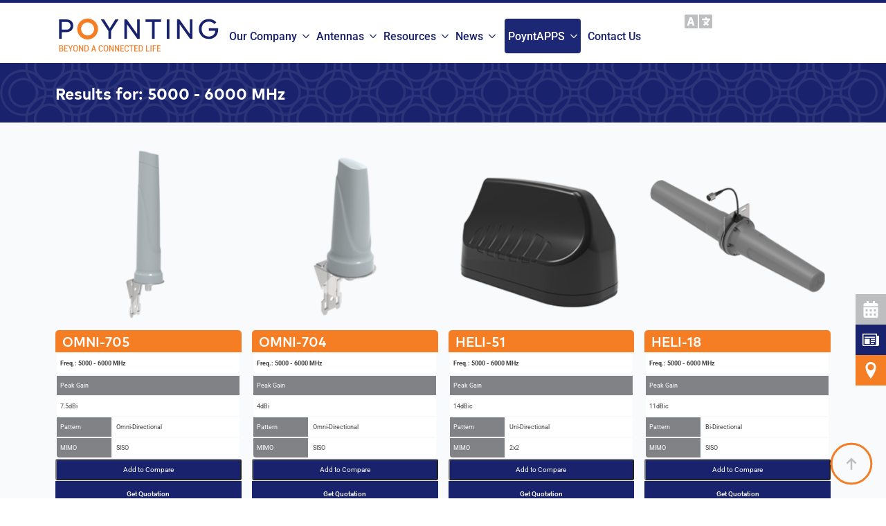

--- FILE ---
content_type: text/html; charset=UTF-8
request_url: https://poynting.tech/frequency-range/5000-6000-mhz/
body_size: 55544
content:
    <!doctype html>
    <html lang="en-ZA">

    <head><meta charset="UTF-8"><script>if(navigator.userAgent.match(/MSIE|Internet Explorer/i)||navigator.userAgent.match(/Trident\/7\..*?rv:11/i)){var href=document.location.href;if(!href.match(/[?&]nowprocket/)){if(href.indexOf("?")==-1){if(href.indexOf("#")==-1){document.location.href=href+"?nowprocket=1"}else{document.location.href=href.replace("#","?nowprocket=1#")}}else{if(href.indexOf("#")==-1){document.location.href=href+"&nowprocket=1"}else{document.location.href=href.replace("#","&nowprocket=1#")}}}}</script><script>(()=>{class RocketLazyLoadScripts{constructor(){this.v="2.0.4",this.userEvents=["keydown","keyup","mousedown","mouseup","mousemove","mouseover","mouseout","touchmove","touchstart","touchend","touchcancel","wheel","click","dblclick","input"],this.attributeEvents=["onblur","onclick","oncontextmenu","ondblclick","onfocus","onmousedown","onmouseenter","onmouseleave","onmousemove","onmouseout","onmouseover","onmouseup","onmousewheel","onscroll","onsubmit"]}async t(){this.i(),this.o(),/iP(ad|hone)/.test(navigator.userAgent)&&this.h(),this.u(),this.l(this),this.m(),this.k(this),this.p(this),this._(),await Promise.all([this.R(),this.L()]),this.lastBreath=Date.now(),this.S(this),this.P(),this.D(),this.O(),this.M(),await this.C(this.delayedScripts.normal),await this.C(this.delayedScripts.defer),await this.C(this.delayedScripts.async),await this.T(),await this.F(),await this.j(),await this.A(),window.dispatchEvent(new Event("rocket-allScriptsLoaded")),this.everythingLoaded=!0,this.lastTouchEnd&&await new Promise(t=>setTimeout(t,500-Date.now()+this.lastTouchEnd)),this.I(),this.H(),this.U(),this.W()}i(){this.CSPIssue=sessionStorage.getItem("rocketCSPIssue"),document.addEventListener("securitypolicyviolation",t=>{this.CSPIssue||"script-src-elem"!==t.violatedDirective||"data"!==t.blockedURI||(this.CSPIssue=!0,sessionStorage.setItem("rocketCSPIssue",!0))},{isRocket:!0})}o(){window.addEventListener("pageshow",t=>{this.persisted=t.persisted,this.realWindowLoadedFired=!0},{isRocket:!0}),window.addEventListener("pagehide",()=>{this.onFirstUserAction=null},{isRocket:!0})}h(){let t;function e(e){t=e}window.addEventListener("touchstart",e,{isRocket:!0}),window.addEventListener("touchend",function i(o){o.changedTouches[0]&&t.changedTouches[0]&&Math.abs(o.changedTouches[0].pageX-t.changedTouches[0].pageX)<10&&Math.abs(o.changedTouches[0].pageY-t.changedTouches[0].pageY)<10&&o.timeStamp-t.timeStamp<200&&(window.removeEventListener("touchstart",e,{isRocket:!0}),window.removeEventListener("touchend",i,{isRocket:!0}),"INPUT"===o.target.tagName&&"text"===o.target.type||(o.target.dispatchEvent(new TouchEvent("touchend",{target:o.target,bubbles:!0})),o.target.dispatchEvent(new MouseEvent("mouseover",{target:o.target,bubbles:!0})),o.target.dispatchEvent(new PointerEvent("click",{target:o.target,bubbles:!0,cancelable:!0,detail:1,clientX:o.changedTouches[0].clientX,clientY:o.changedTouches[0].clientY})),event.preventDefault()))},{isRocket:!0})}q(t){this.userActionTriggered||("mousemove"!==t.type||this.firstMousemoveIgnored?"keyup"===t.type||"mouseover"===t.type||"mouseout"===t.type||(this.userActionTriggered=!0,this.onFirstUserAction&&this.onFirstUserAction()):this.firstMousemoveIgnored=!0),"click"===t.type&&t.preventDefault(),t.stopPropagation(),t.stopImmediatePropagation(),"touchstart"===this.lastEvent&&"touchend"===t.type&&(this.lastTouchEnd=Date.now()),"click"===t.type&&(this.lastTouchEnd=0),this.lastEvent=t.type,t.composedPath&&t.composedPath()[0].getRootNode()instanceof ShadowRoot&&(t.rocketTarget=t.composedPath()[0]),this.savedUserEvents.push(t)}u(){this.savedUserEvents=[],this.userEventHandler=this.q.bind(this),this.userEvents.forEach(t=>window.addEventListener(t,this.userEventHandler,{passive:!1,isRocket:!0})),document.addEventListener("visibilitychange",this.userEventHandler,{isRocket:!0})}U(){this.userEvents.forEach(t=>window.removeEventListener(t,this.userEventHandler,{passive:!1,isRocket:!0})),document.removeEventListener("visibilitychange",this.userEventHandler,{isRocket:!0}),this.savedUserEvents.forEach(t=>{(t.rocketTarget||t.target).dispatchEvent(new window[t.constructor.name](t.type,t))})}m(){const t="return false",e=Array.from(this.attributeEvents,t=>"data-rocket-"+t),i="["+this.attributeEvents.join("],[")+"]",o="[data-rocket-"+this.attributeEvents.join("],[data-rocket-")+"]",s=(e,i,o)=>{o&&o!==t&&(e.setAttribute("data-rocket-"+i,o),e["rocket"+i]=new Function("event",o),e.setAttribute(i,t))};new MutationObserver(t=>{for(const n of t)"attributes"===n.type&&(n.attributeName.startsWith("data-rocket-")||this.everythingLoaded?n.attributeName.startsWith("data-rocket-")&&this.everythingLoaded&&this.N(n.target,n.attributeName.substring(12)):s(n.target,n.attributeName,n.target.getAttribute(n.attributeName))),"childList"===n.type&&n.addedNodes.forEach(t=>{if(t.nodeType===Node.ELEMENT_NODE)if(this.everythingLoaded)for(const i of[t,...t.querySelectorAll(o)])for(const t of i.getAttributeNames())e.includes(t)&&this.N(i,t.substring(12));else for(const e of[t,...t.querySelectorAll(i)])for(const t of e.getAttributeNames())this.attributeEvents.includes(t)&&s(e,t,e.getAttribute(t))})}).observe(document,{subtree:!0,childList:!0,attributeFilter:[...this.attributeEvents,...e]})}I(){this.attributeEvents.forEach(t=>{document.querySelectorAll("[data-rocket-"+t+"]").forEach(e=>{this.N(e,t)})})}N(t,e){const i=t.getAttribute("data-rocket-"+e);i&&(t.setAttribute(e,i),t.removeAttribute("data-rocket-"+e))}k(t){Object.defineProperty(HTMLElement.prototype,"onclick",{get(){return this.rocketonclick||null},set(e){this.rocketonclick=e,this.setAttribute(t.everythingLoaded?"onclick":"data-rocket-onclick","this.rocketonclick(event)")}})}S(t){function e(e,i){let o=e[i];e[i]=null,Object.defineProperty(e,i,{get:()=>o,set(s){t.everythingLoaded?o=s:e["rocket"+i]=o=s}})}e(document,"onreadystatechange"),e(window,"onload"),e(window,"onpageshow");try{Object.defineProperty(document,"readyState",{get:()=>t.rocketReadyState,set(e){t.rocketReadyState=e},configurable:!0}),document.readyState="loading"}catch(t){console.log("WPRocket DJE readyState conflict, bypassing")}}l(t){this.originalAddEventListener=EventTarget.prototype.addEventListener,this.originalRemoveEventListener=EventTarget.prototype.removeEventListener,this.savedEventListeners=[],EventTarget.prototype.addEventListener=function(e,i,o){o&&o.isRocket||!t.B(e,this)&&!t.userEvents.includes(e)||t.B(e,this)&&!t.userActionTriggered||e.startsWith("rocket-")||t.everythingLoaded?t.originalAddEventListener.call(this,e,i,o):(t.savedEventListeners.push({target:this,remove:!1,type:e,func:i,options:o}),"mouseenter"!==e&&"mouseleave"!==e||t.originalAddEventListener.call(this,e,t.savedUserEvents.push,o))},EventTarget.prototype.removeEventListener=function(e,i,o){o&&o.isRocket||!t.B(e,this)&&!t.userEvents.includes(e)||t.B(e,this)&&!t.userActionTriggered||e.startsWith("rocket-")||t.everythingLoaded?t.originalRemoveEventListener.call(this,e,i,o):t.savedEventListeners.push({target:this,remove:!0,type:e,func:i,options:o})}}J(t,e){this.savedEventListeners=this.savedEventListeners.filter(i=>{let o=i.type,s=i.target||window;return e!==o||t!==s||(this.B(o,s)&&(i.type="rocket-"+o),this.$(i),!1)})}H(){EventTarget.prototype.addEventListener=this.originalAddEventListener,EventTarget.prototype.removeEventListener=this.originalRemoveEventListener,this.savedEventListeners.forEach(t=>this.$(t))}$(t){t.remove?this.originalRemoveEventListener.call(t.target,t.type,t.func,t.options):this.originalAddEventListener.call(t.target,t.type,t.func,t.options)}p(t){let e;function i(e){return t.everythingLoaded?e:e.split(" ").map(t=>"load"===t||t.startsWith("load.")?"rocket-jquery-load":t).join(" ")}function o(o){function s(e){const s=o.fn[e];o.fn[e]=o.fn.init.prototype[e]=function(){return this[0]===window&&t.userActionTriggered&&("string"==typeof arguments[0]||arguments[0]instanceof String?arguments[0]=i(arguments[0]):"object"==typeof arguments[0]&&Object.keys(arguments[0]).forEach(t=>{const e=arguments[0][t];delete arguments[0][t],arguments[0][i(t)]=e})),s.apply(this,arguments),this}}if(o&&o.fn&&!t.allJQueries.includes(o)){const e={DOMContentLoaded:[],"rocket-DOMContentLoaded":[]};for(const t in e)document.addEventListener(t,()=>{e[t].forEach(t=>t())},{isRocket:!0});o.fn.ready=o.fn.init.prototype.ready=function(i){function s(){parseInt(o.fn.jquery)>2?setTimeout(()=>i.bind(document)(o)):i.bind(document)(o)}return"function"==typeof i&&(t.realDomReadyFired?!t.userActionTriggered||t.fauxDomReadyFired?s():e["rocket-DOMContentLoaded"].push(s):e.DOMContentLoaded.push(s)),o([])},s("on"),s("one"),s("off"),t.allJQueries.push(o)}e=o}t.allJQueries=[],o(window.jQuery),Object.defineProperty(window,"jQuery",{get:()=>e,set(t){o(t)}})}P(){const t=new Map;document.write=document.writeln=function(e){const i=document.currentScript,o=document.createRange(),s=i.parentElement;let n=t.get(i);void 0===n&&(n=i.nextSibling,t.set(i,n));const c=document.createDocumentFragment();o.setStart(c,0),c.appendChild(o.createContextualFragment(e)),s.insertBefore(c,n)}}async R(){return new Promise(t=>{this.userActionTriggered?t():this.onFirstUserAction=t})}async L(){return new Promise(t=>{document.addEventListener("DOMContentLoaded",()=>{this.realDomReadyFired=!0,t()},{isRocket:!0})})}async j(){return this.realWindowLoadedFired?Promise.resolve():new Promise(t=>{window.addEventListener("load",t,{isRocket:!0})})}M(){this.pendingScripts=[];this.scriptsMutationObserver=new MutationObserver(t=>{for(const e of t)e.addedNodes.forEach(t=>{"SCRIPT"!==t.tagName||t.noModule||t.isWPRocket||this.pendingScripts.push({script:t,promise:new Promise(e=>{const i=()=>{const i=this.pendingScripts.findIndex(e=>e.script===t);i>=0&&this.pendingScripts.splice(i,1),e()};t.addEventListener("load",i,{isRocket:!0}),t.addEventListener("error",i,{isRocket:!0}),setTimeout(i,1e3)})})})}),this.scriptsMutationObserver.observe(document,{childList:!0,subtree:!0})}async F(){await this.X(),this.pendingScripts.length?(await this.pendingScripts[0].promise,await this.F()):this.scriptsMutationObserver.disconnect()}D(){this.delayedScripts={normal:[],async:[],defer:[]},document.querySelectorAll("script[type$=rocketlazyloadscript]").forEach(t=>{t.hasAttribute("data-rocket-src")?t.hasAttribute("async")&&!1!==t.async?this.delayedScripts.async.push(t):t.hasAttribute("defer")&&!1!==t.defer||"module"===t.getAttribute("data-rocket-type")?this.delayedScripts.defer.push(t):this.delayedScripts.normal.push(t):this.delayedScripts.normal.push(t)})}async _(){await this.L();let t=[];document.querySelectorAll("script[type$=rocketlazyloadscript][data-rocket-src]").forEach(e=>{let i=e.getAttribute("data-rocket-src");if(i&&!i.startsWith("data:")){i.startsWith("//")&&(i=location.protocol+i);try{const o=new URL(i).origin;o!==location.origin&&t.push({src:o,crossOrigin:e.crossOrigin||"module"===e.getAttribute("data-rocket-type")})}catch(t){}}}),t=[...new Map(t.map(t=>[JSON.stringify(t),t])).values()],this.Y(t,"preconnect")}async G(t){if(await this.K(),!0!==t.noModule||!("noModule"in HTMLScriptElement.prototype))return new Promise(e=>{let i;function o(){(i||t).setAttribute("data-rocket-status","executed"),e()}try{if(navigator.userAgent.includes("Firefox/")||""===navigator.vendor||this.CSPIssue)i=document.createElement("script"),[...t.attributes].forEach(t=>{let e=t.nodeName;"type"!==e&&("data-rocket-type"===e&&(e="type"),"data-rocket-src"===e&&(e="src"),i.setAttribute(e,t.nodeValue))}),t.text&&(i.text=t.text),t.nonce&&(i.nonce=t.nonce),i.hasAttribute("src")?(i.addEventListener("load",o,{isRocket:!0}),i.addEventListener("error",()=>{i.setAttribute("data-rocket-status","failed-network"),e()},{isRocket:!0}),setTimeout(()=>{i.isConnected||e()},1)):(i.text=t.text,o()),i.isWPRocket=!0,t.parentNode.replaceChild(i,t);else{const i=t.getAttribute("data-rocket-type"),s=t.getAttribute("data-rocket-src");i?(t.type=i,t.removeAttribute("data-rocket-type")):t.removeAttribute("type"),t.addEventListener("load",o,{isRocket:!0}),t.addEventListener("error",i=>{this.CSPIssue&&i.target.src.startsWith("data:")?(console.log("WPRocket: CSP fallback activated"),t.removeAttribute("src"),this.G(t).then(e)):(t.setAttribute("data-rocket-status","failed-network"),e())},{isRocket:!0}),s?(t.fetchPriority="high",t.removeAttribute("data-rocket-src"),t.src=s):t.src="data:text/javascript;base64,"+window.btoa(unescape(encodeURIComponent(t.text)))}}catch(i){t.setAttribute("data-rocket-status","failed-transform"),e()}});t.setAttribute("data-rocket-status","skipped")}async C(t){const e=t.shift();return e?(e.isConnected&&await this.G(e),this.C(t)):Promise.resolve()}O(){this.Y([...this.delayedScripts.normal,...this.delayedScripts.defer,...this.delayedScripts.async],"preload")}Y(t,e){this.trash=this.trash||[];let i=!0;var o=document.createDocumentFragment();t.forEach(t=>{const s=t.getAttribute&&t.getAttribute("data-rocket-src")||t.src;if(s&&!s.startsWith("data:")){const n=document.createElement("link");n.href=s,n.rel=e,"preconnect"!==e&&(n.as="script",n.fetchPriority=i?"high":"low"),t.getAttribute&&"module"===t.getAttribute("data-rocket-type")&&(n.crossOrigin=!0),t.crossOrigin&&(n.crossOrigin=t.crossOrigin),t.integrity&&(n.integrity=t.integrity),t.nonce&&(n.nonce=t.nonce),o.appendChild(n),this.trash.push(n),i=!1}}),document.head.appendChild(o)}W(){this.trash.forEach(t=>t.remove())}async T(){try{document.readyState="interactive"}catch(t){}this.fauxDomReadyFired=!0;try{await this.K(),this.J(document,"readystatechange"),document.dispatchEvent(new Event("rocket-readystatechange")),await this.K(),document.rocketonreadystatechange&&document.rocketonreadystatechange(),await this.K(),this.J(document,"DOMContentLoaded"),document.dispatchEvent(new Event("rocket-DOMContentLoaded")),await this.K(),this.J(window,"DOMContentLoaded"),window.dispatchEvent(new Event("rocket-DOMContentLoaded"))}catch(t){console.error(t)}}async A(){try{document.readyState="complete"}catch(t){}try{await this.K(),this.J(document,"readystatechange"),document.dispatchEvent(new Event("rocket-readystatechange")),await this.K(),document.rocketonreadystatechange&&document.rocketonreadystatechange(),await this.K(),this.J(window,"load"),window.dispatchEvent(new Event("rocket-load")),await this.K(),window.rocketonload&&window.rocketonload(),await this.K(),this.allJQueries.forEach(t=>t(window).trigger("rocket-jquery-load")),await this.K(),this.J(window,"pageshow");const t=new Event("rocket-pageshow");t.persisted=this.persisted,window.dispatchEvent(t),await this.K(),window.rocketonpageshow&&window.rocketonpageshow({persisted:this.persisted})}catch(t){console.error(t)}}async K(){Date.now()-this.lastBreath>45&&(await this.X(),this.lastBreath=Date.now())}async X(){return document.hidden?new Promise(t=>setTimeout(t)):new Promise(t=>requestAnimationFrame(t))}B(t,e){return e===document&&"readystatechange"===t||(e===document&&"DOMContentLoaded"===t||(e===window&&"DOMContentLoaded"===t||(e===window&&"load"===t||e===window&&"pageshow"===t)))}static run(){(new RocketLazyLoadScripts).t()}}RocketLazyLoadScripts.run()})();</script>
        
        <meta name="viewport" content="width=device-width, initial-scale=1">
                    <link rel='stylesheet' href='https://59b9fd56.delivery.rocketcdn.me/wp-content/plugins/breakdance/plugin/themeless/normalize.min.css'>
                <meta name='robots' content='index, follow, max-image-preview:large, max-snippet:-1, max-video-preview:-1' />
<link rel="alternate" hreflang="en" href="https://poynting.tech/frequency-range/5000-6000-mhz/" />
<link rel="alternate" hreflang="nl" href="https://poynting.tech/nl/frequency-range/5000-6000-mhz/" />
<link rel="alternate" hreflang="fr" href="https://poynting.tech/fr/frequency-range/5000-6000-mhz/" />
<link rel="alternate" hreflang="de" href="https://poynting.tech/de/frequency-range/5000-6000-mhz/" />
<link rel="alternate" hreflang="el" href="https://poynting.tech/el/frequency-range/5000-6000-mhz/" />
<link rel="alternate" hreflang="pl" href="https://poynting.tech/pl/frequency-range/5000-6000-mhz/" />
<link rel="alternate" hreflang="pt" href="https://poynting.tech/pt/frequency-range/5000-6000-mhz/" />
<link rel="alternate" hreflang="es" href="https://poynting.tech/es/frequency-range/5000-6000-mhz/" />
<link rel="alternate" hreflang="tr" href="https://poynting.tech/tr/frequency-range/5000-6000-mhz/" />

	<!-- This site is optimized with the Yoast SEO Premium plugin v26.7 (Yoast SEO v26.7) - https://yoast.com/wordpress/plugins/seo/ -->
	<title>5000 - 6000 MHz Archives - POYNTING Antenna Solutions</title>
<link data-rocket-prefetch href="https://59b9fd56.delivery.rocketcdn.me" rel="dns-prefetch">
<link data-rocket-prefetch href="https://cdnjs.cloudflare.com" rel="dns-prefetch">
<link data-rocket-prefetch href="https://comms.rocketseed.net" rel="dns-prefetch">
<link data-rocket-preload as="style" data-wpr-hosted-gf-parameters="family=Roboto:ital,wght@0,100;0,200;0,300;0,400;0,500;0,600;0,700;0,800;0,900;1,100;1,200;1,300;1,400;1,500;1,600;1,700;1,800;1,900&display=swap" href="https://59b9fd56.delivery.rocketcdn.me/wp-content/cache/fonts/1/google-fonts/css/9/c/4/20e9675428b626f30168f8b700c90.css" rel="preload">
<link data-wpr-hosted-gf-parameters="family=Roboto:ital,wght@0,100;0,200;0,300;0,400;0,500;0,600;0,700;0,800;0,900;1,100;1,200;1,300;1,400;1,500;1,600;1,700;1,800;1,900&display=swap" href="https://59b9fd56.delivery.rocketcdn.me/wp-content/cache/fonts/1/google-fonts/css/9/c/4/20e9675428b626f30168f8b700c90.css" media="print" onload="this.media=&#039;all&#039;" rel="stylesheet">
<noscript data-wpr-hosted-gf-parameters=""><link rel="stylesheet" href="https://fonts.googleapis.com/css2?family=Roboto:ital,wght@0,100;0,200;0,300;0,400;0,500;0,600;0,700;0,800;0,900;1,100;1,200;1,300;1,400;1,500;1,600;1,700;1,800;1,900&#038;display=swap"></noscript><link rel="preload" data-rocket-preload as="image" href="https://poynting.tech/wp-content/uploads/wsstructure/Orbit-Pattern.svg" fetchpriority="high">
	<link rel="canonical" href="https://poynting.tech/frequency-range/5000-6000-mhz/" />
	<meta property="og:locale" content="en_US" />
	<meta property="og:type" content="article" />
	<meta property="og:title" content="5000 - 6000 MHz Archives" />
	<meta property="og:url" content="https://poynting.tech/frequency-range/5000-6000-mhz/" />
	<meta property="og:site_name" content="POYNTING Antenna Solutions" />
	<meta name="twitter:card" content="summary_large_image" />
	<meta name="twitter:site" content="@poyntingantenna" />
	<script type="application/ld+json" class="yoast-schema-graph">{"@context":"https://schema.org","@graph":[{"@type":"CollectionPage","@id":"https://poynting.tech/frequency-range/5000-6000-mhz/","url":"https://poynting.tech/frequency-range/5000-6000-mhz/","name":"5000 - 6000 MHz Archives - POYNTING Antenna Solutions","isPartOf":{"@id":"https://poynting.tech/#website"},"primaryImageOfPage":{"@id":"https://poynting.tech/frequency-range/5000-6000-mhz/#primaryimage"},"image":{"@id":"https://poynting.tech/frequency-range/5000-6000-mhz/#primaryimage"},"thumbnailUrl":"https://poynting.tech/wp-content/uploads/product-images/omni-series/OMNI-705/A-OMNI-0705-V1-01-Industrial-Wi-Fi-Antenna-Front-View.png","breadcrumb":{"@id":"https://poynting.tech/frequency-range/5000-6000-mhz/#breadcrumb"},"inLanguage":"en-ZA"},{"@type":"ImageObject","inLanguage":"en-ZA","@id":"https://poynting.tech/frequency-range/5000-6000-mhz/#primaryimage","url":"https://poynting.tech/wp-content/uploads/product-images/omni-series/OMNI-705/A-OMNI-0705-V1-01-Industrial-Wi-Fi-Antenna-Front-View.png","contentUrl":"https://poynting.tech/wp-content/uploads/product-images/omni-series/OMNI-705/A-OMNI-0705-V1-01-Industrial-Wi-Fi-Antenna-Front-View.png","width":350,"height":350,"caption":"A-OMNI-0705-V2-01,Omni-Directional Wi-Fi Antenna,Industrial Wi-Fi Featured Image"},{"@type":"BreadcrumbList","@id":"https://poynting.tech/frequency-range/5000-6000-mhz/#breadcrumb","itemListElement":[{"@type":"ListItem","position":1,"name":"Home","item":"https://poynting.tech/"},{"@type":"ListItem","position":2,"name":"5000 - 6000 MHz"}]},{"@type":"WebSite","@id":"https://poynting.tech/#website","url":"https://poynting.tech/","name":"POYNTING Antenna Solutions","description":"Beyond a Connected Life","publisher":{"@id":"https://poynting.tech/#organization"},"potentialAction":[{"@type":"SearchAction","target":{"@type":"EntryPoint","urlTemplate":"https://poynting.tech/?s={search_term_string}"},"query-input":{"@type":"PropertyValueSpecification","valueRequired":true,"valueName":"search_term_string"}}],"inLanguage":"en-ZA"},{"@type":"Organization","@id":"https://poynting.tech/#organization","name":"POYNTING Antenna Solutions","url":"https://poynting.tech/","logo":{"@type":"ImageObject","inLanguage":"en-ZA","@id":"https://poynting.tech/#/schema/logo/image/","url":null,"contentUrl":null,"width":"1024","height":"1024","caption":"POYNTING Antenna Solutions"},"image":{"@id":"https://poynting.tech/#/schema/logo/image/"},"sameAs":["https://www.facebook.com/PoyntingAntennas/","https://x.com/poyntingantenna","https://www.youtube.com/user/poyntingantennas","https://www.linkedin.com/company/poynting/?originalsubdomain=za","https://www.instagram.com/poyntingantennas/"]}]}</script>
	<!-- / Yoast SEO Premium plugin. -->


<link rel='dns-prefetch' href='//fonts.googleapis.com' />
<link href='https://fonts.gstatic.com' crossorigin rel='preconnect' />
<style id='wp-img-auto-sizes-contain-inline-css' type='text/css'>
img:is([sizes=auto i],[sizes^="auto," i]){contain-intrinsic-size:3000px 1500px}
/*# sourceURL=wp-img-auto-sizes-contain-inline-css */
</style>
<link rel='stylesheet' id='agile-store-locator-init-css' href='https://59b9fd56.delivery.rocketcdn.me/wp-content/plugins/agile-store-locator/public/css/init.css?ver=4.9.20' type='text/css' media='all' />
<link rel='stylesheet' id='ev-forms-css' href='https://59b9fd56.delivery.rocketcdn.me/wp-content/plugins/ev-forms/public/css/ev-forms-public.css?ver=1.0.0' type='text/css' media='all' />
<link rel='stylesheet' id='bodhi-svgs-attachment-css' href='https://59b9fd56.delivery.rocketcdn.me/wp-content/plugins/svg-support/css/svgs-attachment.css' type='text/css' media='all' />
<style id='wpgb-head-inline-css' type='text/css'>
.wp-grid-builder:not(.wpgb-template),.wpgb-facet{opacity:0.01}.wpgb-facet fieldset{margin:0;padding:0;border:none;outline:none;box-shadow:none}.wpgb-facet fieldset:last-child{margin-bottom:40px;}.wpgb-facet fieldset legend.wpgb-sr-only{height:1px;width:1px}
/*# sourceURL=wpgb-head-inline-css */
</style>
<link rel='stylesheet' id='algolia-satellite-css' href='https://59b9fd56.delivery.rocketcdn.me/wp-content/plugins/search-with-typesense/assets/vendor/css/algolia-satellite.min.css?ver=96afa301c576ff4c500f' type='text/css' media='' />
<link rel='stylesheet' id='cm-typesense-frontend-style-css' href='https://59b9fd56.delivery.rocketcdn.me/wp-content/plugins/search-with-typesense/build/frontend/style-instant-search.css?ver=96afa301c576ff4c500f' type='text/css' media='' />
<link rel='stylesheet' id='ts-poynting-mods-css' href='https://59b9fd56.delivery.rocketcdn.me/wp-content/plugins/typesense-poynting-mods/assets/style.css?ver=1.0.0' type='text/css' media='' />
<link rel='stylesheet' id='hint-css' href='https://59b9fd56.delivery.rocketcdn.me/wp-content/plugins/woo-smart-compare-premium/assets/libs/hint/hint.min.css?ver=539b161f679510eb863950c5b3106740' type='text/css' media='all' />
<link rel='stylesheet' id='perfect-scrollbar-css' href='https://59b9fd56.delivery.rocketcdn.me/wp-content/plugins/woo-smart-compare-premium/assets/libs/perfect-scrollbar/css/perfect-scrollbar.min.css?ver=539b161f679510eb863950c5b3106740' type='text/css' media='all' />
<link rel='stylesheet' id='perfect-scrollbar-wpc-css' href='https://59b9fd56.delivery.rocketcdn.me/wp-content/plugins/woo-smart-compare-premium/assets/libs/perfect-scrollbar/css/custom-theme.css?ver=539b161f679510eb863950c5b3106740' type='text/css' media='all' />
<link rel='stylesheet' id='woosc-frontend-css' href='https://59b9fd56.delivery.rocketcdn.me/wp-content/plugins/woo-smart-compare-premium/assets/css/frontend.css?ver=6.5.3' type='text/css' media='all' />
<link rel='stylesheet' id='borlabs-cookie-custom-css' href='https://59b9fd56.delivery.rocketcdn.me/wp-content/cache/borlabs-cookie/1/borlabs-cookie-1-en.css?ver=3.3.23-74' type='text/css' media='all' />
<link rel='stylesheet' id='cm-tsfwc-frontend-style-css' href='https://59b9fd56.delivery.rocketcdn.me/wp-content/plugins/typesense-search-for-woocommerce/assets/frontend/style.css?ver=1.8.0' type='text/css' media='' />
<link rel='stylesheet' id='buttons-css' href='https://59b9fd56.delivery.rocketcdn.me/wp-includes/css/buttons.min.css?ver=539b161f679510eb863950c5b3106740' type='text/css' media='all' />
<link rel='stylesheet' id='dashicons-css' href='https://59b9fd56.delivery.rocketcdn.me/wp-includes/css/dashicons.min.css?ver=539b161f679510eb863950c5b3106740' type='text/css' media='all' />
<link rel='stylesheet' id='mediaelement-css' href='https://59b9fd56.delivery.rocketcdn.me/wp-includes/js/mediaelement/mediaelementplayer-legacy.min.css?ver=4.2.17' type='text/css' media='all' />
<link rel='stylesheet' id='wp-mediaelement-css' href='https://59b9fd56.delivery.rocketcdn.me/wp-includes/js/mediaelement/wp-mediaelement.min.css?ver=539b161f679510eb863950c5b3106740' type='text/css' media='all' />
<link rel='stylesheet' id='media-views-css' href='https://59b9fd56.delivery.rocketcdn.me/wp-includes/css/media-views.min.css?ver=539b161f679510eb863950c5b3106740' type='text/css' media='all' />
<link rel='stylesheet' id='imgareaselect-css' href='https://59b9fd56.delivery.rocketcdn.me/wp-includes/js/imgareaselect/imgareaselect.css?ver=0.9.8' type='text/css' media='all' />
<script type="rocketlazyloadscript" data-rocket-type="text/javascript" data-rocket-src="https://59b9fd56.delivery.rocketcdn.me/wp-content/plugins/svg-support/vendor/DOMPurify/DOMPurify.min.js?ver=2.5.8" id="bodhi-dompurify-library-js" data-rocket-defer defer></script>
<script type="text/javascript" src="https://59b9fd56.delivery.rocketcdn.me/wp-includes/js/jquery/jquery.min.js?ver=3.7.1" id="jquery-core-js"></script>
<script type="text/javascript" src="https://59b9fd56.delivery.rocketcdn.me/wp-includes/js/jquery/jquery-migrate.min.js?ver=3.4.1" id="jquery-migrate-js"></script>
<script type="rocketlazyloadscript" data-minify="1" data-rocket-type="text/javascript" data-rocket-src="https://59b9fd56.delivery.rocketcdn.me/wp-content/cache/min/1/wp-content/plugins/ev-forms/public/js/ev-forms-public.js?ver=1768574169" id="ev-forms-js" data-rocket-defer defer></script>
<script type="text/javascript" id="3d-flip-book-client-locale-loader-js-extra">
/* <![CDATA[ */
var FB3D_CLIENT_LOCALE = {"ajaxurl":"https://poynting.tech/wp-admin/admin-ajax.php","dictionary":{"Table of contents":"Table of contents","Close":"Close","Bookmarks":"Bookmarks","Thumbnails":"Thumbnails","Search":"Search","Share":"Share","Facebook":"Facebook","Twitter":"Twitter","Email":"Email","Play":"Play","Previous page":"Previous page","Next page":"Next page","Zoom in":"Zoom in","Zoom out":"Zoom out","Fit view":"Fit view","Auto play":"Auto play","Full screen":"Full screen","More":"More","Smart pan":"Smart pan","Single page":"Single page","Sounds":"Sounds","Stats":"Stats","Print":"Print","Download":"Download","Goto first page":"Goto first page","Goto last page":"Goto last page"},"images":"https://poynting.tech/wp-content/plugins/interactive-3d-flipbook-powered-physics-engine/assets/images/","jsData":{"urls":[],"posts":{"ids_mis":[],"ids":[]},"pages":[],"firstPages":[],"bookCtrlProps":[],"bookTemplates":[]},"key":"3d-flip-book","pdfJS":{"pdfJsLib":"https://poynting.tech/wp-content/plugins/interactive-3d-flipbook-powered-physics-engine/assets/js/pdf.min.js?ver=4.3.136","pdfJsWorker":"https://poynting.tech/wp-content/plugins/interactive-3d-flipbook-powered-physics-engine/assets/js/pdf.worker.js?ver=4.3.136","stablePdfJsLib":"https://poynting.tech/wp-content/plugins/interactive-3d-flipbook-powered-physics-engine/assets/js/stable/pdf.min.js?ver=2.5.207","stablePdfJsWorker":"https://poynting.tech/wp-content/plugins/interactive-3d-flipbook-powered-physics-engine/assets/js/stable/pdf.worker.js?ver=2.5.207","pdfJsCMapUrl":"https://poynting.tech/wp-content/plugins/interactive-3d-flipbook-powered-physics-engine/assets/cmaps/"},"cacheurl":"https://poynting.tech/wp-content/uploads/3d-flip-book/cache/","pluginsurl":"https://poynting.tech/wp-content/plugins/","pluginurl":"https://poynting.tech/wp-content/plugins/interactive-3d-flipbook-powered-physics-engine/","thumbnailSize":{"width":"150","height":"150"},"version":"1.16.17"};
//# sourceURL=3d-flip-book-client-locale-loader-js-extra
/* ]]> */
</script>
<script type="rocketlazyloadscript" data-minify="1" data-rocket-type="text/javascript" data-rocket-src="https://59b9fd56.delivery.rocketcdn.me/wp-content/cache/min/1/wp-content/plugins/interactive-3d-flipbook-powered-physics-engine/assets/js/client-locale-loader.js?ver=1768574169" id="3d-flip-book-client-locale-loader-js" async="async" data-wp-strategy="async"></script>
<script type="text/javascript" id="bodhi_svg_inline-js-extra">
/* <![CDATA[ */
var svgSettings = {"skipNested":""};
//# sourceURL=bodhi_svg_inline-js-extra
/* ]]> */
</script>
<script type="rocketlazyloadscript" data-rocket-type="text/javascript" data-rocket-src="https://59b9fd56.delivery.rocketcdn.me/wp-content/plugins/svg-support/js/min/svgs-inline-min.js" id="bodhi_svg_inline-js" data-rocket-defer defer></script>
<script type="rocketlazyloadscript" data-rocket-type="text/javascript" id="bodhi_svg_inline-js-after">
/* <![CDATA[ */
cssTarget={"Bodhi":"img.style-svg","ForceInlineSVG":"style-svg"};ForceInlineSVGActive="false";frontSanitizationEnabled="on";
//# sourceURL=bodhi_svg_inline-js-after
/* ]]> */
</script>
<script type="rocketlazyloadscript" data-rocket-type="text/javascript" data-rocket-src="https://59b9fd56.delivery.rocketcdn.me/wp-content/plugins/woocommerce/assets/js/jquery-blockui/jquery.blockUI.min.js?ver=2.7.0-wc.10.4.3" id="wc-jquery-blockui-js" defer="defer" data-wp-strategy="defer"></script>
<script type="rocketlazyloadscript" data-rocket-type="text/javascript" data-rocket-src="https://59b9fd56.delivery.rocketcdn.me/wp-content/plugins/woocommerce/assets/js/js-cookie/js.cookie.min.js?ver=2.1.4-wc.10.4.3" id="wc-js-cookie-js" defer="defer" data-wp-strategy="defer"></script>
<script type="text/javascript" id="woocommerce-js-extra">
/* <![CDATA[ */
var woocommerce_params = {"ajax_url":"/wp-admin/admin-ajax.php","wc_ajax_url":"/?wc-ajax=%%endpoint%%","i18n_password_show":"Show password","i18n_password_hide":"Hide password"};
//# sourceURL=woocommerce-js-extra
/* ]]> */
</script>
<script type="rocketlazyloadscript" data-rocket-type="text/javascript" data-rocket-src="https://59b9fd56.delivery.rocketcdn.me/wp-content/plugins/woocommerce/assets/js/frontend/woocommerce.min.js?ver=10.4.3" id="woocommerce-js" defer="defer" data-wp-strategy="defer"></script>
<script type="rocketlazyloadscript" data-no-optimize="1" data-no-minify="1" data-cfasync="false" data-rocket-type="text/javascript" data-rocket-src="https://59b9fd56.delivery.rocketcdn.me/wp-content/cache/borlabs-cookie/1/borlabs-cookie-config-en.json.js?ver=3.3.23-73" id="borlabs-cookie-config-js" data-rocket-defer defer></script>
<script type="text/javascript" id="utils-js-extra">
/* <![CDATA[ */
var userSettings = {"url":"/","uid":"0","time":"1768982846","secure":"1"};
//# sourceURL=utils-js-extra
/* ]]> */
</script>
<script type="rocketlazyloadscript" data-rocket-type="text/javascript" data-rocket-src="https://59b9fd56.delivery.rocketcdn.me/wp-includes/js/utils.min.js?ver=539b161f679510eb863950c5b3106740" id="utils-js" data-rocket-defer defer></script>
<script type="rocketlazyloadscript" data-rocket-type="text/javascript" data-rocket-src="https://59b9fd56.delivery.rocketcdn.me/wp-includes/js/plupload/moxie.min.js?ver=1.3.5.1" id="moxiejs-js" data-rocket-defer defer></script>
<script type="rocketlazyloadscript" data-rocket-type="text/javascript" data-rocket-src="https://59b9fd56.delivery.rocketcdn.me/wp-includes/js/plupload/plupload.min.js?ver=2.1.9" id="plupload-js" data-rocket-defer defer></script>
<link rel="https://api.w.org/" href="https://poynting.tech/wp-json/" /><link rel="EditURI" type="application/rsd+xml" title="RSD" href="https://poynting.tech/xmlrpc.php?rsd" />
<meta name="framework" content="Qedux 4.0.0.1" />
<noscript><style>.wp-grid-builder .wpgb-card.wpgb-card-hidden .wpgb-card-wrapper{opacity:1!important;visibility:visible!important;transform:none!important}.wpgb-facet {opacity:1!important;pointer-events:auto!important}.wpgb-facet *:not(.wpgb-pagination-facet){display:none}</style></noscript>	<noscript><style>.woocommerce-product-gallery{ opacity: 1 !important; }</style></noscript>
	<link rel="icon" href="https://59b9fd56.delivery.rocketcdn.me/wp-content/uploads/wsstructure/Poynting-Antennas-Fav-Icon.png" sizes="32x32" />
<link rel="icon" href="https://59b9fd56.delivery.rocketcdn.me/wp-content/uploads/wsstructure/Poynting-Antennas-Fav-Icon.png" sizes="192x192" />
<link rel="apple-touch-icon" href="https://59b9fd56.delivery.rocketcdn.me/wp-content/uploads/wsstructure/Poynting-Antennas-Fav-Icon.png" />
<meta name="msapplication-TileImage" content="https://59b9fd56.delivery.rocketcdn.me/wp-content/uploads/wsstructure/Poynting-Antennas-Fav-Icon.png" />
		<style type="text/css" id="wp-custom-css">
			HTML[lang=fr] .wpgb-facet-7 .wpgb-facet-title:before {
right: 55%!important;
}

HTML[lang=fr]  .wpgb-facet-7 .wpgb-facet-title:hover:after {
    content: "Un domaine d'application fait référence au vaste domaine ou secteur dans lequel les antennes sont utilisées."!important;
}		</style>
		<!-- [HEADER ASSETS] -->
<link rel="stylesheet" href="https://59b9fd56.delivery.rocketcdn.me/wp-content/plugins/breakdance/subplugins/breakdance-woocommerce/css/breakdance-woocommerce.css" />

<link rel="stylesheet" href="https://59b9fd56.delivery.rocketcdn.me/wp-content/uploads/breakdance/font_styles/custom_font_typold.css?v=e2ec9a42c0f308daeb04b4aa1f2ea2bb&bd_ver=2.6.1" />
<link rel="stylesheet" href="https://59b9fd56.delivery.rocketcdn.me/wp-content/plugins/breakdance/subplugins/breakdance-elements/dependencies-files/breakdance-fancy-background@1/fancy-background.css?bd_ver=2.6.1" />
<link rel="stylesheet" href="https://59b9fd56.delivery.rocketcdn.me/wp-content/plugins/breakdance/subplugins/breakdance-elements/dependencies-files/awesome-menu@1/awesome-menu.css?bd_ver=2.6.1" />
<link rel="stylesheet" href="https://59b9fd56.delivery.rocketcdn.me/wp-content/plugins/breakdance/subplugins/breakdance-elements/dependencies-files/popups@1/popups.css?bd_ver=2.6.1" />


<link rel="stylesheet" href="https://59b9fd56.delivery.rocketcdn.me/wp-content/uploads/breakdance/css/post-30591-defaults.css?v=14752a99f35db429c57968c20e077c07" />

<link rel="stylesheet" href="https://59b9fd56.delivery.rocketcdn.me/wp-content/uploads/breakdance/css/post-13-defaults.css?v=8d0d6a1b594c941c6b170a72f3430e07" />

<link rel="stylesheet" href="https://59b9fd56.delivery.rocketcdn.me/wp-content/uploads/breakdance/css/post-82-defaults.css?v=2c9dc73ac4219dd03aaa2afebd365001" />

<link rel="stylesheet" href="https://59b9fd56.delivery.rocketcdn.me/wp-content/uploads/breakdance/css/post-28995-defaults.css?v=193f41807605f7dbc89258ebc530091f" />

<link rel="stylesheet" href="https://59b9fd56.delivery.rocketcdn.me/wp-content/uploads/breakdance/css/post-35403-defaults.css?v=eb5604591ac6e2b4dff514bb2f058749" />

<link rel="stylesheet" href="https://59b9fd56.delivery.rocketcdn.me/wp-content/uploads/breakdance/css/post-28994-defaults.css?v=dbbe057537c4ebfda1d71841573d738d" />

<link rel="stylesheet" href="https://59b9fd56.delivery.rocketcdn.me/wp-content/uploads/breakdance/css/post-39025-defaults.css?v=ee1acaf18ea9480c13337171531686b3" />

<link rel="stylesheet" href="https://59b9fd56.delivery.rocketcdn.me/wp-content/uploads/breakdance/css/global-settings.css?v=07c66ce2ffd30648df17c35d1db9f5f7" />

<link rel="stylesheet" href="https://59b9fd56.delivery.rocketcdn.me/wp-content/uploads/breakdance/css/selectors.css?v=e9f82857feb79dc0d09e403e9b0b97f2" />

<link rel="stylesheet" href="https://59b9fd56.delivery.rocketcdn.me/wp-content/uploads/breakdance/css/post-30591.css?v=8bd50221a074d21366af33272e6662da" />

<link rel="stylesheet" href="https://59b9fd56.delivery.rocketcdn.me/wp-content/uploads/breakdance/css/post-13.css?v=f2387f5850eac950476668530d238cdf" />

<link rel="stylesheet" href="https://59b9fd56.delivery.rocketcdn.me/wp-content/uploads/breakdance/css/post-82.css?v=e92d3d090a5b73b9c5598e89255d7e41" />

<link rel="stylesheet" href="https://59b9fd56.delivery.rocketcdn.me/wp-content/uploads/breakdance/css/post-28995.css?v=3c5bcf2ccbe6676a216d7f98af1b9759" />

<link rel="stylesheet" href="https://59b9fd56.delivery.rocketcdn.me/wp-content/uploads/breakdance/css/post-35403.css?v=82398034692995bef86a1d782df83e5f" />

<link rel="stylesheet" href="https://59b9fd56.delivery.rocketcdn.me/wp-content/uploads/breakdance/css/post-28994.css?v=91871b190ba84e86390dbb850d6c6aed" />

<link rel="stylesheet" href="https://59b9fd56.delivery.rocketcdn.me/wp-content/uploads/breakdance/css/post-39025.css?v=5e2f836d89dd4ed3688f5822391f69c2" />
<!-- [/EOF HEADER ASSETS] -->

<meta name="msvalidate.01" content="6F4D504395E540E22D442D4A68A7B600" />
<!-- Google Tag Manager -->
<script type="rocketlazyloadscript">(function(w,d,s,l,i){w[l]=w[l]||[];w[l].push({'gtm.start':
new Date().getTime(),event:'gtm.js'});var f=d.getElementsByTagName(s)[0],
j=d.createElement(s),dl=l!='dataLayer'?'&l='+l:'';j.async=true;j.src=
'https://www.googletagmanager.com/gtm.js?id='+i+dl;f.parentNode.insertBefore(j,f);
})(window,document,'script','dataLayer','GTM-N8VTL8N');</script>
<!-- End Google Tag Manager -->

<!-- Google tag (gtag.js) -->
<script type="rocketlazyloadscript" async data-rocket-src="https://www.googletagmanager.com/gtag/js?id=G-DSQR9BYJ5C"></script>
<script type="rocketlazyloadscript">
  window.dataLayer = window.dataLayer || [];
  function gtag(){dataLayer.push(arguments);}
  gtag('js', new Date());

  gtag('config', 'G-DSQR9BYJ5C');
</script>

<!-- New Google Tracking Code --->
<script type="rocketlazyloadscript">
  window.dataLayer = window.dataLayer || [];
  function gtag(){dataLayer.push(arguments);}
  gtag('js', new Date());

  gtag('config', 'UA-100447817-1');
</script>
<script type="rocketlazyloadscript">
jQuery(document).ready(function(){
    jQuery('.et-social-twitter a').prop('title', 'Follow on X');
 });
</script>
<link rel="stylesheet" href="https://cdnjs.cloudflare.com/ajax/libs/font-awesome/6.4.2/css/all.min.css" integrity="sha512-z3gLpd7yknf1YoNbCzqRKc4qyor8gaKU1qmn+CShxbuBusANI9QpRohGBreCFkKxLhei6S9CQXFEbbKuqLg0DA==" crossorigin="anonymous" referrerpolicy="no-referrer" />    <meta name="generator" content="WP Rocket 3.20.3" data-wpr-features="wpr_delay_js wpr_defer_js wpr_minify_js wpr_preconnect_external_domains wpr_oci wpr_cdn wpr_preload_links wpr_host_fonts_locally wpr_desktop" /></head>
    
    <body class="archive tax-pa_frequency-range term-5000-6000-mhz term-324 wp-theme-breakdance-zero-theme-master breakdance theme-breakdance-zero-theme-master locale-en-za woocommerce woocommerce-page woocommerce-no-js">
            <div class='breakdance'><section id="main-header" class="bde-section-13-106 bde-section">
  
  
	



<div class="section-container"><div class="bde-back-to-top-13-126 bde-back-to-top bde-back-to-top--progress is-sticky">


<button aria-label="Back to top" tabindex="0" class="bde-back-to-top__button bde-back-to-top__button--progress bde-back-to-top__button--show-always bde-back-to-top__button--animation-fade is-sticky  js-ee-back-to-top">
    	<svg class="bde-back-to-top__progress-svg js-progress-svg" width="100%" height="100%" viewBox="-1 -1 102 102">
	  <path class="background" d="M50,1 a49,49 0 0,1 0,98 a49,49 0 0,1 0,-98"/>
      <path class="tracker" d="M50,1 a49,49 0 0,1 0,98 a49,49 0 0,1 0,-98"/>
  	</svg>
         <div class="bde-back-to-top__icon-wrap">
              <svg xmlns="http://www.w3.org/2000/svg" viewBox="0 0 384 512"><!--! Font Awesome Pro 6.2.0 by @fontawesome - https://fontawesome.com License - https://fontawesome.com/license (Commercial License) Copyright 2022 Fonticons, Inc. --><path d="M214.6 57.4L192 34.7 169.4 57.4l-144 144L2.7 224 48 269.2l22.6-22.6L160 157.2V448v32h64V448 157.2l89.4 89.4L336 269.2 381.3 224l-22.6-22.6-144-144z"/></svg>
          </div>
    </button>


</div><div class="bde-social-icons-13-160 bde-social-icons">
                  
            
                           
                       
                 

    
    
    
                    
                            
    <a class="breakdance-link bde-social-icons__icon-wrapper bde-social-icons__icon-custom" href="#" target="_self" data-type="action" aria-label="Webinar" data-action='{"type":"popup","popupOptions":{"popupId":"39025","popupAction":"open"}}' title="Webinar Registration" >

                        <svg xmlns="http://www.w3.org/2000/svg" viewBox="0 0 448 512"><!-- Font Awesome Free 5.15.1 by @fontawesome - https://fontawesome.com License - https://fontawesome.com/license/free (Icons: CC BY 4.0, Fonts: SIL OFL 1.1, Code: MIT License) --><path d="M0 464c0 26.5 21.5 48 48 48h352c26.5 0 48-21.5 48-48V192H0v272zm320-196c0-6.6 5.4-12 12-12h40c6.6 0 12 5.4 12 12v40c0 6.6-5.4 12-12 12h-40c-6.6 0-12-5.4-12-12v-40zm0 128c0-6.6 5.4-12 12-12h40c6.6 0 12 5.4 12 12v40c0 6.6-5.4 12-12 12h-40c-6.6 0-12-5.4-12-12v-40zM192 268c0-6.6 5.4-12 12-12h40c6.6 0 12 5.4 12 12v40c0 6.6-5.4 12-12 12h-40c-6.6 0-12-5.4-12-12v-40zm0 128c0-6.6 5.4-12 12-12h40c6.6 0 12 5.4 12 12v40c0 6.6-5.4 12-12 12h-40c-6.6 0-12-5.4-12-12v-40zM64 268c0-6.6 5.4-12 12-12h40c6.6 0 12 5.4 12 12v40c0 6.6-5.4 12-12 12H76c-6.6 0-12-5.4-12-12v-40zm0 128c0-6.6 5.4-12 12-12h40c6.6 0 12 5.4 12 12v40c0 6.6-5.4 12-12 12H76c-6.6 0-12-5.4-12-12v-40zM400 64h-48V16c0-8.8-7.2-16-16-16h-32c-8.8 0-16 7.2-16 16v48H160V16c0-8.8-7.2-16-16-16h-32c-8.8 0-16 7.2-16 16v48H48C21.5 64 0 85.5 0 112v48h448v-48c0-26.5-21.5-48-48-48z"/></svg>
                      </a>

                    
            
                           
                       
                 

    
    
    
                    
                            
    <a class="breakdance-link bde-social-icons__icon-wrapper bde-social-icons__icon-custom" href="#" target="_self" data-type="action" aria-label="custom" data-action='{"type":"popup","popupOptions":{"popupId":"28994","popupAction":"open"}}' title="Subsribe to our Newsletter" >

                        <svg xmlns="http://www.w3.org/2000/svg" id="icon-newspaper" viewBox="0 0 32 32">
<path d="M28 8v-4h-28v22c0 1.105 0.895 2 2 2h27c1.657 0 3-1.343 3-3v-17h-4zM26 26h-24v-20h24v20zM4 10h20v2h-20zM16 14h8v2h-8zM16 18h8v2h-8zM16 22h6v2h-6zM4 14h10v10h-10z"/>
</svg>
                      </a>

                    
            
            

    
    
    
    
                            
    <a class="breakdance-link bde-social-icons__icon-wrapper bde-social-icons__icon-custom" href="https://poynting.tech/our-distributors-partners/" target="_blank" data-type="url" aria-label="custom" title="Become a Distributor" >

                        <svg xmlns="http://www.w3.org/2000/svg" id="icon-location" viewBox="0 0 32 32">
<path d="M16 0c-5.523 0-10 4.477-10 10 0 10 10 22 10 22s10-12 10-22c0-5.523-4.477-10-10-10zM16 16c-3.314 0-6-2.686-6-6s2.686-6 6-6 6 2.686 6 6-2.686 6-6 6z"/>
</svg>
                      </a>

    
</div><div class="bde-columns-13-144 bde-columns"><div class="bde-column-13-145 bde-column">
  
  
	



<div class="bde-image-13-110 bde-image">
<figure class="breakdance-image breakdance-image---1">
	<div class="breakdance-image-container">
		<div class="breakdance-image-clip"><a class="breakdance-image-link breakdance-image-link--url" href="https://poynting.tech/" target="_self" rel="noopener" data-sub-html="" data-lg-size="-"><img class="breakdance-image-object" src="https://59b9fd56.delivery.rocketcdn.me/wp-content/uploads/wsstructure/POYNTING-Antennas-Logo-and-Slogan.svg" loading="lazy"></a></div>
	</div></figure>

</div>
</div><div class="bde-column-13-146 bde-column">
  
  
	



<div id="langTranslator" class="bde-div-13-172 bde-div">
  
  
	



<div class="bde-icon-13-171 bde-icon">

    
            <div class="bde-icon-icon breakdance-icon-atom" >
    
                    <svg xmlns="http://www.w3.org/2000/svg" viewBox="0 0 640 512"><!-- Font Awesome Free 5.15.1 by @fontawesome - https://fontawesome.com License - https://fontawesome.com/license/free (Icons: CC BY 4.0, Fonts: SIL OFL 1.1, Code: MIT License) --><path d="M152.1 236.2c-3.5-12.1-7.8-33.2-7.8-33.2h-.5s-4.3 21.1-7.8 33.2l-11.1 37.5H163zM616 96H336v320h280c13.3 0 24-10.7 24-24V120c0-13.3-10.7-24-24-24zm-24 120c0 6.6-5.4 12-12 12h-11.4c-6.9 23.6-21.7 47.4-42.7 69.9 8.4 6.4 17.1 12.5 26.1 18 5.5 3.4 7.3 10.5 4.1 16.2l-7.9 13.9c-3.4 5.9-10.9 7.8-16.7 4.3-12.6-7.8-24.5-16.1-35.4-24.9-10.9 8.7-22.7 17.1-35.4 24.9-5.8 3.5-13.3 1.6-16.7-4.3l-7.9-13.9c-3.2-5.6-1.4-12.8 4.2-16.2 9.3-5.7 18-11.7 26.1-18-7.9-8.4-14.9-17-21-25.7-4-5.7-2.2-13.6 3.7-17.1l6.5-3.9 7.3-4.3c5.4-3.2 12.4-1.7 16 3.4 5 7 10.8 14 17.4 20.9 13.5-14.2 23.8-28.9 30-43.2H412c-6.6 0-12-5.4-12-12v-16c0-6.6 5.4-12 12-12h64v-16c0-6.6 5.4-12 12-12h16c6.6 0 12 5.4 12 12v16h64c6.6 0 12 5.4 12 12zM0 120v272c0 13.3 10.7 24 24 24h280V96H24c-13.3 0-24 10.7-24 24zm58.9 216.1L116.4 167c1.7-4.9 6.2-8.1 11.4-8.1h32.5c5.1 0 9.7 3.3 11.4 8.1l57.5 169.1c2.6 7.8-3.1 15.9-11.4 15.9h-22.9a12 12 0 0 1-11.5-8.6l-9.4-31.9h-60.2l-9.1 31.8c-1.5 5.1-6.2 8.7-11.5 8.7H70.3c-8.2 0-14-8.1-11.4-15.9z"/></svg>
        
        
        
            </div>
    


</div><div class="bde-shortcode-13-170 bde-shortcode langContainer"><div class="gtranslate_wrapper" id="gt-wrapper-63680957"></div></div>
</div><div class="bde-columns-13-147 bde-columns"><div class="bde-column-13-148 bde-column">
  
  
	



<div class="bde-wp-menu-13-123 bde-wp-menu main-menu">


      
        
    <nav class="breakdance-menu breakdance-menu--collapse    ">
    <button class="breakdance-menu-toggle breakdance-menu-toggle--squeeze" type="button" aria-label="Open Menu" aria-expanded="false" aria-controls="menu-123">
                  <span class="breakdance-menu-toggle-icon">
            <span class="breakdance-menu-toggle-lines"></span>
          </span>
            </button>
    
  <ul class="breakdance-menu-list" id="menu-123">
              
      <li class="breakdance-menu-topbar">
            <a class="breakdance-menu-topbar-logo" href="https://poynting.tech/">
                              <img src="https://59b9fd56.delivery.rocketcdn.me/wp-content/uploads/wsstructure/POYNTING-Antennas-Logo-and-Slogan.svg" alt="Poynting Logo and Slogan" width="" />
                          </a>
    
              <button class="breakdance-menu-close-button" type="button">Close</button>
          </li>
  
    <li id="menu-item-48" class="menu-item menu-item-type-custom menu-item-object-custom menu-item-has-children menu-item-48 breakdance-menu-item breakdance-dropdown breakdance-dropdown--wp"><div class="breakdance-dropdown-toggle"><a href="#" class="breakdance-menu-link" aria-expanded="false">Our Company</a><button class="breakdance-menu-link-arrow" type="button" aria-expanded="false" aria-label="Our Company Submenu"></button></div><div class="breakdance-dropdown-floater" aria-hidden="true">
  <div class="breakdance-dropdown-body">
    <div class="breakdance-dropdown-section">
<ul class="breakdance-dropdown-links">
	<li id="menu-item-28886" class="menu-item menu-item-type-post_type menu-item-object-page menu-item-28886 breakdance-dropdown-item"><a href="https://poynting.tech/our-story/" class="breakdance-dropdown-link"><span class="breakdance-dropdown-link__text">Our Story</span></a></li>
	<li id="menu-item-33790" class="menu-item menu-item-type-post_type menu-item-object-page menu-item-33790 breakdance-dropdown-item"><a href="https://poynting.tech/our-story/our-vision-mission-and-values/" class="breakdance-dropdown-link"><span class="breakdance-dropdown-link__text">Our Vision, Mission and Values</span></a></li>
	<li id="menu-item-28926" class="menu-item menu-item-type-custom menu-item-object-custom menu-item-28926 breakdance-dropdown-item"><a href="https://poynting.tech/our-company/#compvideo" class="breakdance-dropdown-link"><span class="breakdance-dropdown-link__text">Our Company Culture</span></a></li>
	<li id="menu-item-34029" class="menu-item menu-item-type-post_type menu-item-object-page menu-item-34029 breakdance-dropdown-item"><a href="https://poynting.tech/careers/" class="breakdance-dropdown-link"><span class="breakdance-dropdown-link__text">Our Careers</span></a></li>
	<li id="menu-item-28933" class="menu-item menu-item-type-post_type menu-item-object-page menu-item-has-children menu-item-28933 breakdance-dropdown-item"><a href="https://poynting.tech/our-distributors-partners/" class="breakdance-dropdown-link" aria-expanded="false"><span class="breakdance-dropdown-link__text">Our Distributors &#038; Partners</span></a>
	<ul class="breakdance-dropdown-links">
		<li id="menu-item-40685" class="menu-item menu-item-type-post_type menu-item-object-page menu-item-40685 breakdance-dropdown-item"><a href="https://poynting.tech/poynting-strategic-alliances/" class="breakdance-dropdown-link"><span class="breakdance-dropdown-link__text">POYNTING Strategic Alliances</span></a></li>
	</ul>
</li>
	<li id="menu-item-40524" class="menu-item menu-item-type-post_type menu-item-object-page menu-item-40524 breakdance-dropdown-item"><a href="https://poynting.tech/wavehunter/wavehunter-system-integrators/" class="breakdance-dropdown-link"><span class="breakdance-dropdown-link__text">WaveHunter System Integrators</span></a></li>
</ul>
    </div>
  </div>
</div></li>
<li id="menu-item-203" class="menu-item menu-item-type-post_type menu-item-object-page menu-item-has-children menu-item-203 breakdance-menu-item breakdance-dropdown breakdance-dropdown--wp breakdance-dropdown--with-link"><div class="breakdance-dropdown-toggle"><a href="https://poynting.tech/antennas/" class="breakdance-menu-link" aria-expanded="false">Antennas</a><button class="breakdance-menu-link-arrow" type="button" aria-expanded="false" aria-label="Antennas Submenu"></button></div><div class="breakdance-dropdown-floater" aria-hidden="true">
  <div class="breakdance-dropdown-body">
    <div class="breakdance-dropdown-section">
<ul class="breakdance-dropdown-links">
	<li id="menu-item-29383" class="menu-item menu-item-type-custom menu-item-object-custom menu-item-29383 breakdance-dropdown-item"><a href="https://poynting.tech/antennas/" class="breakdance-dropdown-link"><span class="breakdance-dropdown-link__text">All Products</span></a></li>
	<li id="menu-item-28986" class="menu-item menu-item-type-post_type menu-item-object-page menu-item-28986 breakdance-dropdown-item"><a href="https://poynting.tech/commercial-industrial-antennas/" class="breakdance-dropdown-link"><span class="breakdance-dropdown-link__text">Commercial &#038; Industrial Antennas</span></a></li>
	<li id="menu-item-28985" class="menu-item menu-item-type-post_type menu-item-object-page menu-item-28985 breakdance-dropdown-item"><a href="https://poynting.tech/farming-agriculturalantennas/" class="breakdance-dropdown-link"><span class="breakdance-dropdown-link__text">Farming &#038; Agricultural Antennas</span></a></li>
	<li id="menu-item-28984" class="menu-item menu-item-type-post_type menu-item-object-page menu-item-28984 breakdance-dropdown-item"><a href="https://poynting.tech/iot-m2m-smart-metersantennas/" class="breakdance-dropdown-link"><span class="breakdance-dropdown-link__text">IoT, M2M &#038; Smart Meters Antennas</span></a></li>
	<li id="menu-item-28983" class="menu-item menu-item-type-post_type menu-item-object-page menu-item-28983 breakdance-dropdown-item"><a href="https://poynting.tech/marine-coastal-antennas/" class="breakdance-dropdown-link"><span class="breakdance-dropdown-link__text">Marine &#038; Coastal Antennas</span></a></li>
	<li id="menu-item-28982" class="menu-item menu-item-type-post_type menu-item-object-page menu-item-28982 breakdance-dropdown-item"><a href="https://poynting.tech/mining-tunnel-antennas/" class="breakdance-dropdown-link"><span class="breakdance-dropdown-link__text">Mining &#038; Tunnel Antennas</span></a></li>
	<li id="menu-item-29369" class="menu-item menu-item-type-post_type menu-item-object-page menu-item-29369 breakdance-dropdown-item"><a href="https://poynting.tech/transport-mobility-antennas/" class="breakdance-dropdown-link"><span class="breakdance-dropdown-link__text">Transport &#038; Mobility Antennas</span></a></li>
	<li id="menu-item-29374" class="menu-item menu-item-type-post_type menu-item-object-page menu-item-29374 breakdance-dropdown-item"><a href="https://poynting.tech/urban-rural-antennas/" class="breakdance-dropdown-link"><span class="breakdance-dropdown-link__text">Urban &#038; Rural Antennas</span></a></li>
	<li id="menu-item-29370" class="menu-item menu-item-type-post_type menu-item-object-page menu-item-29370 breakdance-dropdown-item"><a href="https://poynting.tech/wavehunter/" class="breakdance-dropdown-link"><span class="breakdance-dropdown-link__text">WaveHunter</span></a></li>
	<li id="menu-item-29675" class="menu-item menu-item-type-taxonomy menu-item-object-product_cat menu-item-29675 breakdance-dropdown-item"><a href="https://poynting.tech/antenna-category/accessories/" class="breakdance-dropdown-link"><span class="breakdance-dropdown-link__text">Accessories</span></a></li>
</ul>
    </div>
  </div>
</div></li>
<li id="menu-item-50" class="menu-item menu-item-type-custom menu-item-object-custom menu-item-has-children menu-item-50 breakdance-menu-item breakdance-dropdown breakdance-dropdown--wp"><div class="breakdance-dropdown-toggle"><a href="#" class="breakdance-menu-link" aria-expanded="false">Resources</a><button class="breakdance-menu-link-arrow" type="button" aria-expanded="false" aria-label="Resources Submenu"></button></div><div class="breakdance-dropdown-floater" aria-hidden="true">
  <div class="breakdance-dropdown-body">
    <div class="breakdance-dropdown-section">
<ul class="breakdance-dropdown-links">
	<li id="menu-item-28910" class="menu-item menu-item-type-custom menu-item-object-custom menu-item-28910 breakdance-dropdown-item"><a href="https://poynting.tech/category/articles/case-studies/" class="breakdance-dropdown-link"><span class="breakdance-dropdown-link__text">Case Studies</span></a></li>
	<li id="menu-item-28911" class="menu-item menu-item-type-custom menu-item-object-custom menu-item-28911 breakdance-dropdown-item"><a href="https://poynting.tech/category/antenna-faq/" class="breakdance-dropdown-link"><span class="breakdance-dropdown-link__text">Frequently Asked Questions</span></a></li>
	<li id="menu-item-29000" class="menu-item menu-item-type-post_type menu-item-object-page menu-item-29000 breakdance-dropdown-item"><a href="https://poynting.tech/downloads/" class="breakdance-dropdown-link"><span class="breakdance-dropdown-link__text">Downloads</span></a></li>
	<li id="menu-item-29003" class="menu-item menu-item-type-post_type menu-item-object-page menu-item-29003 breakdance-dropdown-item"><a href="https://poynting.tech/poynting-youtube-channel/" class="breakdance-dropdown-link"><span class="breakdance-dropdown-link__text">Our YouTube Channel</span></a></li>
	<li id="menu-item-35964" class="menu-item menu-item-type-post_type menu-item-object-page menu-item-35964 breakdance-dropdown-item"><a href="https://poynting.tech/poynting-academy/" class="breakdance-dropdown-link"><span class="breakdance-dropdown-link__text">POYNTING Academy</span></a></li>
	<li id="menu-item-29011" class="menu-item menu-item-type-post_type menu-item-object-page menu-item-29011 breakdance-dropdown-item"><a href="https://poynting.tech/poyntapps/" class="breakdance-dropdown-link"><span class="breakdance-dropdown-link__text">PoyntAPPS</span></a></li>
	<li id="menu-item-28930" class="menu-item menu-item-type-post_type menu-item-object-page menu-item-28930 breakdance-dropdown-item"><a href="https://poynting.tech/our-library/" class="breakdance-dropdown-link"><span class="breakdance-dropdown-link__text">Our Library</span></a></li>
</ul>
    </div>
  </div>
</div></li>
<li id="menu-item-51" class="menu-item menu-item-type-custom menu-item-object-custom menu-item-has-children menu-item-51 breakdance-menu-item breakdance-dropdown breakdance-dropdown--wp"><div class="breakdance-dropdown-toggle"><a href="#" class="breakdance-menu-link" aria-expanded="false">News</a><button class="breakdance-menu-link-arrow" type="button" aria-expanded="false" aria-label="News Submenu"></button></div><div class="breakdance-dropdown-floater" aria-hidden="true">
  <div class="breakdance-dropdown-body">
    <div class="breakdance-dropdown-section">
<ul class="breakdance-dropdown-links">
	<li id="menu-item-28895" class="menu-item menu-item-type-taxonomy menu-item-object-category menu-item-28895 breakdance-dropdown-item"><a href="https://poynting.tech/category/newsletters/" class="breakdance-dropdown-link"><span class="breakdance-dropdown-link__text">Newsletters</span></a></li>
	<li id="menu-item-29114" class="menu-item menu-item-type-taxonomy menu-item-object-category menu-item-29114 breakdance-dropdown-item"><a href="https://poynting.tech/category/articles/product-news/" class="breakdance-dropdown-link"><span class="breakdance-dropdown-link__text">Product News</span></a></li>
	<li id="menu-item-28896" class="menu-item menu-item-type-taxonomy menu-item-object-category menu-item-28896 breakdance-dropdown-item"><a href="https://poynting.tech/category/articles/" class="breakdance-dropdown-link"><span class="breakdance-dropdown-link__text">Article Library</span></a></li>
</ul>
    </div>
  </div>
</div></li>
<li id="menu-item-38973" class="menu-item menu-item-type-post_type menu-item-object-page menu-item-has-children menu-item-38973 breakdance-menu-item breakdance-dropdown breakdance-dropdown--wp breakdance-dropdown--with-link"><div class="breakdance-dropdown-toggle"><a href="https://poynting.tech/poyntapps/" class="breakdance-menu-link" aria-expanded="false">PoyntAPPS</a><button class="breakdance-menu-link-arrow" type="button" aria-expanded="false" aria-label="PoyntAPPS Submenu"></button></div><div class="breakdance-dropdown-floater" aria-hidden="true">
  <div class="breakdance-dropdown-body">
    <div class="breakdance-dropdown-section">
<ul class="breakdance-dropdown-links">
	<li id="menu-item-38978" class="menu-item menu-item-type-post_type menu-item-object-page menu-item-38978 breakdance-dropdown-item"><a href="https://poynting.tech/poynting-antenna-solution-finder/" class="breakdance-dropdown-link"><span class="breakdance-dropdown-link__text">POYNTING Antenna Solution Finder</span></a></li>
	<li id="menu-item-38976" class="menu-item menu-item-type-post_type menu-item-object-page menu-item-38976 breakdance-dropdown-item"><a href="https://poynting.tech/poyntapps/poynting-antenna-reach-calculator/" class="breakdance-dropdown-link"><span class="breakdance-dropdown-link__text">POYNTING Antenna Reach Calculator</span></a></li>
	<li id="menu-item-38974" class="menu-item menu-item-type-post_type menu-item-object-page menu-item-38974 breakdance-dropdown-item"><a href="https://poynting.tech/mining-simulation-tool/" class="breakdance-dropdown-link"><span class="breakdance-dropdown-link__text">Mining Simulation Tool</span></a></li>
</ul>
    </div>
  </div>
</div></li>
<li id="menu-item-28957" class="menu-item menu-item-type-post_type menu-item-object-page menu-item-28957 breakdance-menu-item"><a href="https://poynting.tech/contact-us/" class="breakdance-menu-link">Contact Us</a></li>

  </ul>
  </nav>


</div>
</div><div class="bde-column-13-152 bde-column">
  
  
	



<div id="headerSearchBox" class="bde-shortcode-13-153 bde-shortcode"><div class="cm-autocomplete"
     data-id="cm_autocomplete_1"
     data-site_url="https://poynting.tech/?s="
     data-collections="{&quot;product&quot;:&quot;poynting_product&quot;,&quot;post&quot;:&quot;post&quot;}"
     data-placeholder="Search for..."
     data-settings="[]"
     data-query_by="category,post_title,post_excerpt,post_content"
     data-additional_autocomplete_params="[]"
>
</div></div>
</div></div>
</div></div><div id="headerSearch" class="bde-shortcode-13-155 bde-shortcode"><div class="cm-autocomplete"
     data-id="cm_autocomplete_2"
     data-site_url="https://poynting.tech/?s="
     data-collections="{&quot;product&quot;:&quot;poynting_product&quot;,&quot;post&quot;:&quot;post&quot;}"
     data-placeholder="Search for :"
     data-settings="[]"
     data-query_by="post_title,post_content"
     data-additional_autocomplete_params="[]"
>
</div></div></div>
</section></div><div class='breakdance'><section class="bde-section-30591-100 bde-section">
              
  
  
	

  <div class="section-background-overlay"></div>


<div class="section-container"><h1 class="bde-heading-30591-101 bde-heading">
Results for: 5000 - 6000 MHz
</h1></div>
</section><section class="bde-section-30591-103 bde-section">
  
  
	



<div class="section-container"><div class="bde-wooproductslist-30591-107 bde-wooproductslist breakdance-woocommerce"><div class="woocommerce"><ul class="products">
<li class="product type-product post-29543 status-publish first instock product_cat-antennas product_cat-breadcrumb-jr3 product_cat-commercial-industrial-antennas product_cat-iot-m2m-smart-meter-antennas product_cat-jr3-52 product_cat-rajant product_cat-routers product_tag-5ghz product_tag-a-omni-0705-v1-01 product_tag-high-gain product_tag-industrial product_tag-ip69k product_tag-medium product_tag-mining product_tag-non-cpe product_tag-omni-directional product_tag-rhyno product_tag-tunnel product_tag-wi-fi has-post-thumbnail virtual sold-individually purchasable product-type-simple" >
	<a href="https://poynting.tech/antennas/omni-705/" class="woocommerce-LoopProduct-link woocommerce-loop-product__link"><div class="bde-woo-product-image"><img width="300" height="300" src="https://59b9fd56.delivery.rocketcdn.me/wp-content/uploads/product-images/omni-series/OMNI-705/A-OMNI-0705-V1-01-Industrial-Wi-Fi-Antenna-Front-View-300x300.png" class="attachment-woocommerce_thumbnail size-woocommerce_thumbnail" alt="A-OMNI-0705-V2-01,Omni-Directional Wi-Fi Antenna,Industrial Wi-Fi Featured Image" decoding="async" loading="lazy" srcset="https://59b9fd56.delivery.rocketcdn.me/wp-content/uploads/product-images/omni-series/OMNI-705/A-OMNI-0705-V1-01-Industrial-Wi-Fi-Antenna-Front-View-300x300.png 300w, https://59b9fd56.delivery.rocketcdn.me/wp-content/uploads/product-images/omni-series/OMNI-705/A-OMNI-0705-V1-01-Industrial-Wi-Fi-Antenna-Front-View-150x150.png 150w, https://59b9fd56.delivery.rocketcdn.me/wp-content/uploads/product-images/omni-series/OMNI-705/A-OMNI-0705-V1-01-Industrial-Wi-Fi-Antenna-Front-View.png 350w" sizes="auto, (max-width: 300px) 100vw, 300px" /></div><h2 class="woocommerce-loop-product__title">OMNI-705</h2></a>
		<div class='productCard' style='overflow-x:auto;'>
		  <table width='100%'>
		  <tr>
		  <td colspan='2'style='font-size:9px; padding:8px 5px; font-weight:bold; background:#ffffff;'>Freq.: 5000 - 6000 MHz</td>
		  </tr>
		  <tr>
		  <tr>
		  <td colspan='2' style='font-size:9px; padding:8px 5px; background:#808285; color:white'>Peak Gain</td>
		  </tr>
		  <tr>
		  <td colspan='2'style='font-size:9px; padding:8px 5px; background:#ffffff;'>7.5dBi</td>
		  </tr>
		  <tr>
		  <td width='30%' style='font-size:9px; padding:8px 5px; background:#808285; color:white'>Pattern</td>
		  <td width='70%' style='font-size:9px; padding:8px 5px; background:#ffffff;'>Omni-Directional</td>
		  </tr>
		  <tr>
		  <td width='30%' style='font-size:9px; padding:8px 5px; background:#808285; color:white'>MIMO</td>
		  <td width='70%' style='font-size:9px; padding:8px 5px; background:#ffffff;'>SISO</td>
		  </tr>
		  </table>
		</div><button class="woosc-btn woosc-btn-29543 " data-text="Add to Compare" data-text_added="Added" data-id="29543" data-product_id="29543" data-product_name="OMNI-705" data-product_image="https://59b9fd56.delivery.rocketcdn.me/wp-content/uploads/product-images/omni-series/OMNI-705/A-OMNI-0705-V1-01-Industrial-Wi-Fi-Antenna-Front-View-150x150.png">Add to Compare</button><div class="bde-woo-product-footer"><a href="/frequency-range/5000-6000-mhz/?add-to-cart=29543" aria-describedby="woocommerce_loop_add_to_cart_link_describedby_29543" data-quantity="1" class="button product_type_simple add_to_cart_button ajax_add_to_cart" data-product_id="29543" data-product_sku="A-OMNI-0705-V1-01" aria-label="Add to cart: &ldquo;OMNI-705&rdquo;" rel="nofollow" data-success_message="&ldquo;OMNI-705&rdquo; has been added to your cart">Get Quotation</a>	<span id="woocommerce_loop_add_to_cart_link_describedby_29543" class="screen-reader-text">
			</span>
</div></li>
<li class="product type-product post-29542 status-publish instock product_cat-antennas product_cat-breadcrumb-jr3 product_cat-commercial-industrial-antennas product_cat-iot-m2m-smart-meter-antennas product_cat-jr3-52 product_cat-rajant product_cat-routers product_tag-5ghz product_tag-a-omni-0704-v1-01 product_tag-high-gain product_tag-industrial product_tag-ip69k product_tag-mining product_tag-non-cpe product_tag-omni-directional product_tag-rhyno product_tag-small product_tag-tunnel product_tag-wi-fi has-post-thumbnail virtual sold-individually purchasable product-type-simple" >
	<a href="https://poynting.tech/antennas/omni-704/" class="woocommerce-LoopProduct-link woocommerce-loop-product__link"><div class="bde-woo-product-image"><img width="300" height="300" src="https://59b9fd56.delivery.rocketcdn.me/wp-content/uploads/product-images/omni-series/OMNI-704/A-OMNI-0704-V1-01-Industrial-Wi-Fi-Antenna-Feature-Image-300x300.png" class="attachment-woocommerce_thumbnail size-woocommerce_thumbnail" alt="A-OMNI-0704-V2-01,Omni-Directional Wi-Fi Antenna,Industrial Wi-Fi Featured Image" decoding="async" loading="lazy" srcset="https://59b9fd56.delivery.rocketcdn.me/wp-content/uploads/product-images/omni-series/OMNI-704/A-OMNI-0704-V1-01-Industrial-Wi-Fi-Antenna-Feature-Image-300x300.png 300w, https://59b9fd56.delivery.rocketcdn.me/wp-content/uploads/product-images/omni-series/OMNI-704/A-OMNI-0704-V1-01-Industrial-Wi-Fi-Antenna-Feature-Image-150x150.png 150w, https://59b9fd56.delivery.rocketcdn.me/wp-content/uploads/product-images/omni-series/OMNI-704/A-OMNI-0704-V1-01-Industrial-Wi-Fi-Antenna-Feature-Image.png 350w" sizes="auto, (max-width: 300px) 100vw, 300px" /></div><h2 class="woocommerce-loop-product__title">OMNI-704</h2></a>
		<div class='productCard' style='overflow-x:auto;'>
		  <table width='100%'>
		  <tr>
		  <td colspan='2'style='font-size:9px; padding:8px 5px; font-weight:bold; background:#ffffff;'>Freq.: 5000 - 6000 MHz</td>
		  </tr>
		  <tr>
		  <tr>
		  <td colspan='2' style='font-size:9px; padding:8px 5px; background:#808285; color:white'>Peak Gain</td>
		  </tr>
		  <tr>
		  <td colspan='2'style='font-size:9px; padding:8px 5px; background:#ffffff;'>4dBi</td>
		  </tr>
		  <tr>
		  <td width='30%' style='font-size:9px; padding:8px 5px; background:#808285; color:white'>Pattern</td>
		  <td width='70%' style='font-size:9px; padding:8px 5px; background:#ffffff;'>Omni-Directional</td>
		  </tr>
		  <tr>
		  <td width='30%' style='font-size:9px; padding:8px 5px; background:#808285; color:white'>MIMO</td>
		  <td width='70%' style='font-size:9px; padding:8px 5px; background:#ffffff;'>SISO</td>
		  </tr>
		  </table>
		</div><button class="woosc-btn woosc-btn-29542 " data-text="Add to Compare" data-text_added="Added" data-id="29542" data-product_id="29542" data-product_name="OMNI-704" data-product_image="https://59b9fd56.delivery.rocketcdn.me/wp-content/uploads/product-images/omni-series/OMNI-704/A-OMNI-0704-V1-01-Industrial-Wi-Fi-Antenna-Feature-Image-150x150.png">Add to Compare</button><div class="bde-woo-product-footer"><a href="/frequency-range/5000-6000-mhz/?add-to-cart=29542" aria-describedby="woocommerce_loop_add_to_cart_link_describedby_29542" data-quantity="1" class="button product_type_simple add_to_cart_button ajax_add_to_cart" data-product_id="29542" data-product_sku="A-OMNI-0704-V1-01" aria-label="Add to cart: &ldquo;OMNI-704&rdquo;" rel="nofollow" data-success_message="&ldquo;OMNI-704&rdquo; has been added to your cart">Get Quotation</a>	<span id="woocommerce_loop_add_to_cart_link_describedby_29542" class="screen-reader-text">
			</span>
</div></li>
<li class="product type-product post-29506 status-publish instock product_cat-aironet-1560-series product_cat-aironet-1562e product_cat-antennas product_cat-b-one product_cat-b-one-t-prm product_cat-breadcrumb-dx2 product_cat-breadcrumb-me4 product_cat-cisco product_cat-cisco-catalyst-iw6300-series-heavy-duty-access-points product_cat-cisco-catalyst-iw9165-series product_cat-cisco-fm-3500-endo product_cat-cisco-fm-4200-fiber product_cat-cisco-fm-4500-mobi product_cat-condor-breadcrumb product_cat-dx2-24 product_cat-dx2-50 product_cat-ec5350-en00 product_cat-ec5350-fq09 product_cat-ec5350-nrq3 product_cat-ec5500-series product_cat-ec5550en00 product_cat-edgerouter-er605 product_cat-er605en00wlan product_cat-fe1-5050-fe1-5050a product_cat-hawk-breadcrumb product_cat-hv1-2222 product_cat-inhand product_cat-inrouter-ir624 product_cat-ir624en00wlans product_cat-iw9165dh-x-urwb product_cat-me4-2424s product_cat-me5-5050cs product_cat-mining-tunnelling-antennas product_cat-peplink product_cat-rajant product_cat-routers product_cat-sparrow-breadcrumb product_tag-2x2mimo product_tag-5ghz product_tag-a-heli-0051-v1-01 product_tag-badger product_tag-circular-polarised product_tag-fire-resistant product_tag-helical product_tag-ip68 product_tag-m2m product_tag-medium product_tag-mimo-lhc product_tag-mining product_tag-non-cpe product_tag-rhc product_tag-uni-directional product_tag-wi-fi has-post-thumbnail virtual sold-individually purchasable product-type-simple" >
	<a href="https://poynting.tech/antennas/heli-51/" class="woocommerce-LoopProduct-link woocommerce-loop-product__link"><div class="bde-woo-product-image"><img width="300" height="300" src="https://59b9fd56.delivery.rocketcdn.me/wp-content/uploads/product-images/heli-series/HELI-51/A-HELI-0051-V1-01-Circular-Polarised-Bi-Directional-Mine-Tunnel-Wi-Fi-Antenna-Feature-Image-min-300x300.png" class="attachment-woocommerce_thumbnail size-woocommerce_thumbnail" alt="A-HELI-0051-V2-01,Circular Polarised, Uni-Directional, 2x2 MIMO Wi-Fi Mine/Tunnel Antenna,Wi-Fi Mine Tunnel Featured Image" decoding="async" loading="lazy" srcset="https://59b9fd56.delivery.rocketcdn.me/wp-content/uploads/product-images/heli-series/HELI-51/A-HELI-0051-V1-01-Circular-Polarised-Bi-Directional-Mine-Tunnel-Wi-Fi-Antenna-Feature-Image-min-300x300.png 300w, https://59b9fd56.delivery.rocketcdn.me/wp-content/uploads/product-images/heli-series/HELI-51/A-HELI-0051-V1-01-Circular-Polarised-Bi-Directional-Mine-Tunnel-Wi-Fi-Antenna-Feature-Image-min-150x150.png 150w, https://59b9fd56.delivery.rocketcdn.me/wp-content/uploads/product-images/heli-series/HELI-51/A-HELI-0051-V1-01-Circular-Polarised-Bi-Directional-Mine-Tunnel-Wi-Fi-Antenna-Feature-Image-min-330x330.png 330w, https://59b9fd56.delivery.rocketcdn.me/wp-content/uploads/product-images/heli-series/HELI-51/A-HELI-0051-V1-01-Circular-Polarised-Bi-Directional-Mine-Tunnel-Wi-Fi-Antenna-Feature-Image-min-96x96.png 96w, https://59b9fd56.delivery.rocketcdn.me/wp-content/uploads/product-images/heli-series/HELI-51/A-HELI-0051-V1-01-Circular-Polarised-Bi-Directional-Mine-Tunnel-Wi-Fi-Antenna-Feature-Image-min.png 350w" sizes="auto, (max-width: 300px) 100vw, 300px" /></div><h2 class="woocommerce-loop-product__title">HELI-51</h2></a>
		<div class='productCard' style='overflow-x:auto;'>
		  <table width='100%'>
		  <tr>
		  <td colspan='2'style='font-size:9px; padding:8px 5px; font-weight:bold; background:#ffffff;'>Freq.: 5000 - 6000 MHz</td>
		  </tr>
		  <tr>
		  <tr>
		  <td colspan='2' style='font-size:9px; padding:8px 5px; background:#808285; color:white'>Peak Gain</td>
		  </tr>
		  <tr>
		  <td colspan='2'style='font-size:9px; padding:8px 5px; background:#ffffff;'>14dBic</td>
		  </tr>
		  <tr>
		  <td width='30%' style='font-size:9px; padding:8px 5px; background:#808285; color:white'>Pattern</td>
		  <td width='70%' style='font-size:9px; padding:8px 5px; background:#ffffff;'>Uni-Directional</td>
		  </tr>
		  <tr>
		  <td width='30%' style='font-size:9px; padding:8px 5px; background:#808285; color:white'>MIMO</td>
		  <td width='70%' style='font-size:9px; padding:8px 5px; background:#ffffff;'>2x2</td>
		  </tr>
		  </table>
		</div><button class="woosc-btn woosc-btn-29506 " data-text="Add to Compare" data-text_added="Added" data-id="29506" data-product_id="29506" data-product_name="HELI-51" data-product_image="https://59b9fd56.delivery.rocketcdn.me/wp-content/uploads/product-images/heli-series/HELI-51/A-HELI-0051-V1-01-Circular-Polarised-Bi-Directional-Mine-Tunnel-Wi-Fi-Antenna-Feature-Image-min-150x150.png">Add to Compare</button><div class="bde-woo-product-footer"><a href="/frequency-range/5000-6000-mhz/?add-to-cart=29506" aria-describedby="woocommerce_loop_add_to_cart_link_describedby_29506" data-quantity="1" class="button product_type_simple add_to_cart_button ajax_add_to_cart" data-product_id="29506" data-product_sku="A-HELI-0051-V1-01" aria-label="Add to cart: &ldquo;HELI-51&rdquo;" rel="nofollow" data-success_message="&ldquo;HELI-51&rdquo; has been added to your cart">Get Quotation</a>	<span id="woocommerce_loop_add_to_cart_link_describedby_29506" class="screen-reader-text">
			</span>
</div></li>
<li class="product type-product post-29497 status-publish last instock product_cat-antennas product_cat-breadcrumb-jr3 product_cat-jr3-52 product_cat-mining-tunnelling-antennas product_cat-rajant product_cat-routers product_tag-a-heli-0018-v3-01 product_tag-a-heli-0018-v3-01-l product_tag-a-heli-0018-v3-01-r product_tag-bi-directional product_tag-circular-polarised product_tag-fire-resistant product_tag-helical product_tag-high-gain product_tag-ip-65 product_tag-m2m product_tag-medium product_tag-miniheli product_tag-mining product_tag-non-cpe product_tag-wi-fi has-post-thumbnail virtual sold-individually purchasable product-type-simple" >
	<a href="https://poynting.tech/antennas/heli-18/" class="woocommerce-LoopProduct-link woocommerce-loop-product__link"><div class="bde-woo-product-image"><img width="300" height="300" src="https://59b9fd56.delivery.rocketcdn.me/wp-content/uploads/product-images/heli-series/HELI-18/A-HELI-0018-V2-01-L-Wi-Fi-Mine-Tunnel-Feature-Image-min-300x300.png" class="attachment-woocommerce_thumbnail size-woocommerce_thumbnail" alt="A-HELI-0018-V3-01,Circular Polarised, Bi-Directional Mine/Tunnel Antenna; Wi-Fi,Wi-Fi Mine Tunnel Featured Image" decoding="async" loading="lazy" srcset="https://59b9fd56.delivery.rocketcdn.me/wp-content/uploads/product-images/heli-series/HELI-18/A-HELI-0018-V2-01-L-Wi-Fi-Mine-Tunnel-Feature-Image-min-300x300.png 300w, https://59b9fd56.delivery.rocketcdn.me/wp-content/uploads/product-images/heli-series/HELI-18/A-HELI-0018-V2-01-L-Wi-Fi-Mine-Tunnel-Feature-Image-min-150x150.png 150w, https://59b9fd56.delivery.rocketcdn.me/wp-content/uploads/product-images/heli-series/HELI-18/A-HELI-0018-V2-01-L-Wi-Fi-Mine-Tunnel-Feature-Image-min.png 350w" sizes="auto, (max-width: 300px) 100vw, 300px" /></div><h2 class="woocommerce-loop-product__title">HELI-18</h2></a>
		<div class='productCard' style='overflow-x:auto;'>
		  <table width='100%'>
		  <tr>
		  <td colspan='2'style='font-size:9px; padding:8px 5px; font-weight:bold; background:#ffffff;'>Freq.: 5000 - 6000 MHz</td>
		  </tr>
		  <tr>
		  <tr>
		  <td colspan='2' style='font-size:9px; padding:8px 5px; background:#808285; color:white'>Peak Gain</td>
		  </tr>
		  <tr>
		  <td colspan='2'style='font-size:9px; padding:8px 5px; background:#ffffff;'>11dBic</td>
		  </tr>
		  <tr>
		  <td width='30%' style='font-size:9px; padding:8px 5px; background:#808285; color:white'>Pattern</td>
		  <td width='70%' style='font-size:9px; padding:8px 5px; background:#ffffff;'>Bi-Directional</td>
		  </tr>
		  <tr>
		  <td width='30%' style='font-size:9px; padding:8px 5px; background:#808285; color:white'>MIMO</td>
		  <td width='70%' style='font-size:9px; padding:8px 5px; background:#ffffff;'>SISO</td>
		  </tr>
		  </table>
		</div><button class="woosc-btn woosc-btn-29497 " data-text="Add to Compare" data-text_added="Added" data-id="29497" data-product_id="29497" data-product_name="HELI-18" data-product_image="https://59b9fd56.delivery.rocketcdn.me/wp-content/uploads/product-images/heli-series/HELI-18/A-HELI-0018-V2-01-L-Wi-Fi-Mine-Tunnel-Feature-Image-min-150x150.png">Add to Compare</button><div class="bde-woo-product-footer"><a href="/frequency-range/5000-6000-mhz/?add-to-cart=29497" aria-describedby="woocommerce_loop_add_to_cart_link_describedby_29497" data-quantity="1" class="button product_type_simple add_to_cart_button ajax_add_to_cart" data-product_id="29497" data-product_sku="A-HELI-0018-V3-01" aria-label="Add to cart: &ldquo;HELI-18&rdquo;" rel="nofollow" data-success_message="&ldquo;HELI-18&rdquo; has been added to your cart">Get Quotation</a>	<span id="woocommerce_loop_add_to_cart_link_describedby_29497" class="screen-reader-text">
			</span>
</div></li>
<li class="product type-product post-29493 status-publish first instock product_cat-antennas product_cat-breadcrumb-jr3 product_cat-digi product_cat-digi-connectport-x2-gateway product_cat-jr3-52 product_cat-mining-tunnelling-antennas product_cat-rajant product_cat-routers product_cat-rut140 product_cat-rut142 product_cat-teltonika product_cat-x2-hmu-em-a product_cat-x2-hmu-em-b product_cat-x2-z11-em-a product_cat-x2-z11-em-w product_tag-a-heli-0012-v3-01 product_tag-a-heli-0012-v3-01-l product_tag-a-heli-0012-v3-01-r product_tag-circular-polarised product_tag-directional product_tag-fire-resistant product_tag-helical product_tag-high-gain product_tag-ip-65 product_tag-m2m product_tag-medium product_tag-miniheli product_tag-mining product_tag-non-cpe product_tag-wi-fi has-post-thumbnail virtual sold-individually purchasable product-type-simple" >
	<a href="https://poynting.tech/antennas/heli-12/" class="woocommerce-LoopProduct-link woocommerce-loop-product__link"><div class="bde-woo-product-image"><img width="300" height="300" src="https://59b9fd56.delivery.rocketcdn.me/wp-content/uploads/product-images/heli-series/HELI-12/A-HELI-0012-V2-01-L-Uni-Directional-Mine-Tunnel-Feature-Image-min-300x300.png" class="attachment-woocommerce_thumbnail size-woocommerce_thumbnail" alt="A-HELI-0012-V3-01,Circular Polarised, Uni-Directional Mine/Tunnel Antenna; Wi-Fi,Uni-Directional Mine Tunnel Featured Image" decoding="async" loading="lazy" srcset="https://59b9fd56.delivery.rocketcdn.me/wp-content/uploads/product-images/heli-series/HELI-12/A-HELI-0012-V2-01-L-Uni-Directional-Mine-Tunnel-Feature-Image-min-300x300.png 300w, https://59b9fd56.delivery.rocketcdn.me/wp-content/uploads/product-images/heli-series/HELI-12/A-HELI-0012-V2-01-L-Uni-Directional-Mine-Tunnel-Feature-Image-min-150x150.png 150w, https://59b9fd56.delivery.rocketcdn.me/wp-content/uploads/product-images/heli-series/HELI-12/A-HELI-0012-V2-01-L-Uni-Directional-Mine-Tunnel-Feature-Image-min.png 350w" sizes="auto, (max-width: 300px) 100vw, 300px" /></div><h2 class="woocommerce-loop-product__title">HELI-12</h2></a>
		<div class='productCard' style='overflow-x:auto;'>
		  <table width='100%'>
		  <tr>
		  <td colspan='2'style='font-size:9px; padding:8px 5px; font-weight:bold; background:#ffffff;'>Freq.: 5000 - 6000 MHz</td>
		  </tr>
		  <tr>
		  <tr>
		  <td colspan='2' style='font-size:9px; padding:8px 5px; background:#808285; color:white'>Peak Gain</td>
		  </tr>
		  <tr>
		  <td colspan='2'style='font-size:9px; padding:8px 5px; background:#ffffff;'>13dBic</td>
		  </tr>
		  <tr>
		  <td width='30%' style='font-size:9px; padding:8px 5px; background:#808285; color:white'>Pattern</td>
		  <td width='70%' style='font-size:9px; padding:8px 5px; background:#ffffff;'>Uni-Directional</td>
		  </tr>
		  <tr>
		  <td width='30%' style='font-size:9px; padding:8px 5px; background:#808285; color:white'>MIMO</td>
		  <td width='70%' style='font-size:9px; padding:8px 5px; background:#ffffff;'>SISO</td>
		  </tr>
		  </table>
		</div><button class="woosc-btn woosc-btn-29493 " data-text="Add to Compare" data-text_added="Added" data-id="29493" data-product_id="29493" data-product_name="HELI-12" data-product_image="https://59b9fd56.delivery.rocketcdn.me/wp-content/uploads/product-images/heli-series/HELI-12/A-HELI-0012-V2-01-L-Uni-Directional-Mine-Tunnel-Feature-Image-min-150x150.png">Add to Compare</button><div class="bde-woo-product-footer"><a href="/frequency-range/5000-6000-mhz/?add-to-cart=29493" aria-describedby="woocommerce_loop_add_to_cart_link_describedby_29493" data-quantity="1" class="button product_type_simple add_to_cart_button ajax_add_to_cart" data-product_id="29493" data-product_sku="A-HELI-0012-V3-01" aria-label="Add to cart: &ldquo;HELI-12&rdquo;" rel="nofollow" data-success_message="&ldquo;HELI-12&rdquo; has been added to your cart">Get Quotation</a>	<span id="woocommerce_loop_add_to_cart_link_describedby_29493" class="screen-reader-text">
			</span>
</div></li>
</ul>
</div>
</div></div>
</section></div><div class='breakdance'><section class="bde-section-82-100 bde-section">
  
  
	



<div class="section-container"><div class="bde-columns-82-101 bde-columns"><div class="bde-column-82-102 bde-column">
  
  
	



<div class="bde-image-82-104 bde-image">
<figure class="breakdance-image breakdance-image---1">
	<div class="breakdance-image-container">
		<div class="breakdance-image-clip"><img class="breakdance-image-object" src="https://59b9fd56.delivery.rocketcdn.me/wp-content/uploads/wsstructure/POYNTING-Antennas-Logo-and-Slogan.svg"></div>
	</div></figure>

</div>
</div><div class="bde-column-82-106 bde-column">
  
  
	



<div class="bde-social-icons-82-201 bde-social-icons">
                  
            
            

    
    
    
    
    
    <a class="breakdance-link bde-social-icons__icon-wrapper bde-social-icons__icon-linkedin" href="https://www.linkedin.com/company/poynting/?originalsubdomain=za" target="_blank" data-type="url" aria-label="linkedin" >

             <svg xmlns="http://www.w3.org/2000/svg" width="100%" viewBox="-4 -2 32 32">
            <path d="M4.98 3.5c0 1.381-1.11 2.5-2.48 2.5s-2.48-1.119-2.48-2.5c0-1.38 1.11-2.5 2.48-2.5s2.48 1.12 2.48 2.5zm.02 4.5h-5v16h5v-16zm7.982 0h-4.968v16h4.969v-8.399c0-4.67 6.029-5.052 6.029 0v8.399h4.988v-10.131c0-7.88-8.922-7.593-11.018-3.714v-2.155z"/>
       </svg>
              </a>

                    
            
            

    
    
    
    
    
    <a class="breakdance-link bde-social-icons__icon-wrapper bde-social-icons__icon-youtube" href="https://www.youtube.com/user/poyntingantennas" target="_blank" data-type="url" aria-label="youtube" >

             <svg xmlns="http://www.w3.org/2000/svg" width="100%" viewBox="0 0 24 24">
            <path d="M19.615 3.184c-3.604-.246-11.631-.245-15.23 0-3.897.266-4.356 2.62-4.385 8.816.029 6.185.484 8.549 4.385 8.816 3.6.245 11.626.246 15.23 0 3.897-.266 4.356-2.62 4.385-8.816-.029-6.185-.484-8.549-4.385-8.816zm-10.615 12.816v-8l8 3.993-8 4.007z"/>
       </svg>
              </a>

                    
            
            

    
    
    
    
    
    <a class="breakdance-link bde-social-icons__icon-wrapper bde-social-icons__icon-facebook" href="https://www.facebook.com/PoyntingAntennas/" target="_blank" data-type="url" aria-label="facebook" >

             <svg xmlns="http://www.w3.org/2000/svg" width="100%" viewBox="0 0 24 24">
            <path d="M9 8h-3v4h3v12h5v-12h3.642l.358-4h-4v-1.667c0-.955.192-1.333 1.115-1.333h2.885v-5h-3.808c-3.596 0-5.192 1.583-5.192 4.615v3.385z"/>
       </svg>
              </a>

                    
            
            

    
    
    
    
    
    <a class="breakdance-link bde-social-icons__icon-wrapper bde-social-icons__icon-custom" href="https://twitter.com/poyntingantenna" target="_self" data-type="url" aria-label="custom" >

                        <svg xmlns="http://www.w3.org/2000/svg" viewBox="0 0 448 512"><!--! Font Awesome Free 6.5.1 by @fontawesome - https://fontawesome.com License - https://fontawesome.com/license/free (Icons: CC BY 4.0, Fonts: SIL OFL 1.1, Code: MIT License) Copyright 2023 Fonticons, Inc. --><path d="M64 32C28.7 32 0 60.7 0 96V416c0 35.3 28.7 64 64 64H384c35.3 0 64-28.7 64-64V96c0-35.3-28.7-64-64-64H64zm297.1 84L257.3 234.6 379.4 396H283.8L209 298.1 123.3 396H75.8l111-126.9L69.7 116h98l67.7 89.5L313.6 116h47.5zM323.3 367.6L153.4 142.9H125.1L296.9 367.6h26.3z"/></svg>
                      </a>

                    
            
            

    
    
    
    
    
    <a class="breakdance-link bde-social-icons__icon-wrapper bde-social-icons__icon-instagram" href="https://www.instagram.com/poyntingantennas/" target="_blank" data-type="url" aria-label="instagram" >

             <svg xmlns="http://www.w3.org/2000/svg" width="100%" viewBox="0 0 24 24">
            <path d="M12 2.163c3.204 0 3.584.012 4.85.07 3.252.148 4.771 1.691 4.919 4.919.058 1.265.069 1.645.069 4.849 0 3.205-.012 3.584-.069 4.849-.149 3.225-1.664 4.771-4.919 4.919-1.266.058-1.644.07-4.85.07-3.204 0-3.584-.012-4.849-.07-3.26-.149-4.771-1.699-4.919-4.92-.058-1.265-.07-1.644-.07-4.849 0-3.204.013-3.583.07-4.849.149-3.227 1.664-4.771 4.919-4.919 1.266-.057 1.645-.069 4.849-.069zm0-2.163c-3.259 0-3.667.014-4.947.072-4.358.2-6.78 2.618-6.98 6.98-.059 1.281-.073 1.689-.073 4.948 0 3.259.014 3.668.072 4.948.2 4.358 2.618 6.78 6.98 6.98 1.281.058 1.689.072 4.948.072 3.259 0 3.668-.014 4.948-.072 4.354-.2 6.782-2.618 6.979-6.98.059-1.28.073-1.689.073-4.948 0-3.259-.014-3.667-.072-4.947-.196-4.354-2.617-6.78-6.979-6.98-1.281-.059-1.69-.073-4.949-.073zm0 5.838c-3.403 0-6.162 2.759-6.162 6.162s2.759 6.163 6.162 6.163 6.162-2.759 6.162-6.163c0-3.403-2.759-6.162-6.162-6.162zm0 10.162c-2.209 0-4-1.79-4-4 0-2.209 1.791-4 4-4s4 1.791 4 4c0 2.21-1.791 4-4 4zm6.406-11.845c-.796 0-1.441.645-1.441 1.44s.645 1.44 1.441 1.44c.795 0 1.439-.645 1.439-1.44s-.644-1.44-1.439-1.44z"/>
       </svg>
              </a>

    
</div><div class="bde-globalblock-82-204 bde-globalblock"><div class='breakdance'><div id="signupNL" class="bde-button-28995-100-28995-1 bde-button bde-button-28995-100">
    
                        
                        
    
    
    
    
            
            <button type="button" class="button-atom button-atom--custom bde-button__button"  >
    
        <span class="button-atom__text">Subscribe to Newsletter</span>

        
        
            </button>
    


</div></div></div>
</div><div class="bde-column-82-198 bde-column">
  
  
	



<div class="bde-image-82-200 bde-image">
<figure class="breakdance-image breakdance-image--28096">
	<div class="breakdance-image-container">
		<div class="breakdance-image-clip"><a class="breakdance-image-link breakdance-image-link--url" href="https://drive.google.com/u/6/uc?id=1s-X4zemCmkeLRtbe6PEPsGXAl-dRLBzw&view" target="_blank" rel="noopener" data-sub-html="" data-lg-size="-"><img class="breakdance-image-object" src="https://59b9fd56.delivery.rocketcdn.me/wp-content/uploads/POYNTING-DEKRA-Seal-ISO-9001.png" width="73" height="103" sizes="(max-width: 73px) 100vw, 73px" alt="This service is provided by an organisation whose Quality Management System is certified to ISO 9001 by DEKRA Certification GmbH."></a></div>
	</div></figure>

</div>
</div></div><div class="bde-fancy-divider-82-147 bde-fancy-divider">


<div class="bde-fancy-divider__wrapper">
  <div class="bde-fancy-divider__separator   ">
  	  </div>
</div>

</div></div>
</section><section class="bde-section-82-116 bde-section">
  
  
	



<div class="section-container"><div class="bde-columns-82-117 bde-columns"><div class="bde-column-82-118 bde-column">
  
  
	



<h5 class="bde-heading-82-174 bde-heading">
Our Company
</h5><div class="bde-menu-82-162 bde-menu">


      
        
    <nav class="breakdance-menu breakdance-menu--collapse breakdance-menu--vertical   ">
    <button class="breakdance-menu-toggle breakdance-menu-toggle--squeeze" type="button" aria-label="Open Menu" aria-expanded="false" aria-controls="menu-162">
                  <span class="breakdance-menu-toggle-icon">
            <span class="breakdance-menu-toggle-lines"></span>
          </span>
            </button>
    
  <ul class="breakdance-menu-list" id="menu-162">
              
  
    <li class="breakdance-menu-item-82-163 breakdance-menu-item">
        
            
            

    
    
    
    
    
    <a class="breakdance-link breakdance-menu-link" href="https://poynting.tech/our-company/" target="_self" data-type="url"  >
  Our Story
    </a>

</li><li class="breakdance-menu-item-82-202 breakdance-menu-item">
        
            
            

    
    
    
    
    
    <a class="breakdance-link breakdance-menu-link" href="https://poynting.tech/contact-us/#regions" target="_self" data-type="url"  >
  Regions
    </a>

</li><li class="breakdance-menu-item-82-172 breakdance-menu-item">
        
            
            

    
    
    
    
    
    <a class="breakdance-link breakdance-menu-link" href="https://poynting.tech/our-distributors-partners/" target="_self" data-type="url"  >
  Our Distributors & Partners
    </a>

</li><li class="breakdance-menu-item-82-173 breakdance-menu-item">
        
            
            

    
    
    
    
    
    <a class="breakdance-link breakdance-menu-link" href="https://poynting.tech/careers/" target="_self" data-type="url"  >
  Our Careers
    </a>

</li><li class="breakdance-menu-item-82-205 breakdance-menu-item">
        
            
            

    
    
    
    
    
    <a class="breakdance-link breakdance-menu-link" href="https://poynting.tech/our-company/#compvideo" target="_self" data-type="url"  >
  Our Company Culture
    </a>

</li><li class="breakdance-menu-item-82-203 breakdance-menu-item">
        
            
            

    
    
    
    
    
    <a class="breakdance-link breakdance-menu-link" href="https://poynting.tech/contact-us/" target="_self" data-type="url"  >
  Contact Us
    </a>

</li>
  </ul>
  </nav>


</div><div id="footerLang" class="bde-shortcode-82-137 bde-shortcode"><strong style="font-size: 12px;">Translate The site</strong><br><div class="gtranslate_wrapper" id="gt-wrapper-29149701"></div></div>
</div><div class="bde-column-82-119 bde-column">
  
  
	



<h5 class="bde-heading-82-175 bde-heading">
Support
</h5><div class="bde-menu-82-180 bde-menu">


      
        
    <nav class="breakdance-menu breakdance-menu--collapse breakdance-menu--vertical   ">
    <button class="breakdance-menu-toggle breakdance-menu-toggle--squeeze" type="button" aria-label="Open Menu" aria-expanded="false" aria-controls="menu-180">
                  <span class="breakdance-menu-toggle-icon">
            <span class="breakdance-menu-toggle-lines"></span>
          </span>
            </button>
    
  <ul class="breakdance-menu-list" id="menu-180">
              
  
    <li class="breakdance-menu-item-82-181 breakdance-menu-item">
        
            
            

    
    
    
    
    
    <a class="breakdance-link breakdance-menu-link" href="https://poynting.tech/poynting-academy/" target="_self" data-type="url"  >
  Poynting Academy
    </a>

</li><li class="breakdance-menu-item-82-183 breakdance-menu-item">
        
            
            

    
    
    
    
    
    <a class="breakdance-link breakdance-menu-link" href="https://poynting.tech/downloads/" target="_self" data-type="url"  >
  Downloads
    </a>

</li><li class="breakdance-menu-item-82-184 breakdance-menu-item">
        
            
            

    
    
    
    
    
    <a class="breakdance-link breakdance-menu-link" href="https://poynting.tech/privacy-policy/" target="_self" data-type="url"  >
  Privacy Policy
    </a>

</li><li class="breakdance-menu-item-82-208 breakdance-menu-item">
        
            
            

    
    
    
    
    
    <a class="breakdance-link breakdance-menu-link" href="https://drive.google.com/file/d/1sBXh-juadpGAsnWpHC8vA-3LGhs0p6wR/view" target="_blank" data-type="url"  >
  Quality Policy
    </a>

</li><li class="breakdance-menu-item-82-210 breakdance-menu-item">
        
            
            

    
    
    
    
    
    <a class="breakdance-link breakdance-menu-link" href="https://poynting.tech/poynting-strategic-partners/" target="_self" data-type="url"  >
  POYNTING Strategic Partners
    </a>

</li><li class="breakdance-menu-item-82-207 breakdance-menu-item">
        
            
            

    
    
    
    
    
    <a class="breakdance-link breakdance-menu-link" href="https://poynting.tech/poynting-end-of-life-product-list/" target="_blank" data-type="url"  >
  POYNTING EOL Product List
    </a>

</li><li class="breakdance-menu-item-82-209 breakdance-menu-item">
        
            
            

    
    
    
    
    
    <a class="breakdance-link breakdance-menu-link" href="https://drive.google.com/file/d/1UZf5A6G1XwxuS6h0af1LjHtjru5pvkHj/view" target="_blank" data-type="url"  >
  Warranty & RMA Policy
    </a>

</li><li class="breakdance-menu-item-82-195 breakdance-menu-item">
        
            
            

    
    
    
    
    
    <a class="breakdance-link breakdance-menu-link" href="https://poynting.tech/wavehunter/wavehunter-system-integrators/" target="_blank" data-type="url"  >
  WaveHunter System Integrators 
    </a>

</li>
  </ul>
  </nav>


</div>
</div><div class="bde-column-82-120 bde-column">
  
  
	



<h5 class="bde-heading-82-176 bde-heading">
Help  Me Choose an Antenna
</h5><div class="bde-menu-82-185 bde-menu">


      
        
    <nav class="breakdance-menu breakdance-menu--collapse breakdance-menu--vertical   ">
    <button class="breakdance-menu-toggle breakdance-menu-toggle--squeeze" type="button" aria-label="Open Menu" aria-expanded="false" aria-controls="menu-185">
                  <span class="breakdance-menu-toggle-icon">
            <span class="breakdance-menu-toggle-lines"></span>
          </span>
            </button>
    
  <ul class="breakdance-menu-list" id="menu-185">
              
  
    <li class="breakdance-menu-item-82-187 breakdance-menu-item">
        
            
            

    
    
    
    
    
    <a class="breakdance-link breakdance-menu-link" href="https://poynting.tech/antennas/" target="_self" data-type="url"  >
  Antenna Products
    </a>

</li><li class="breakdance-menu-item-82-188 breakdance-menu-item">
        
            
            

    
    
    
    
    
    <a class="breakdance-link breakdance-menu-link" href="https://poynting.tech/marine-vessel-guide/" target="_self" data-type="url"  >
  Marine Vessel Size Guide
    </a>

</li><li class="breakdance-menu-item-82-189 breakdance-menu-item">
        
            
            

    
    
    
    
    
    <a class="breakdance-link breakdance-menu-link" href="https://poynting.tech/wavehunter/" target="_self" data-type="url"  >
  WaveHunter
    </a>

</li><li class="breakdance-menu-item-82-197 breakdance-menu-item">
        
            
            

    
    
    
    
    
    <a class="breakdance-link breakdance-menu-link" href="https://poynting.tech/poyntapps/" target="_self" data-type="url"  >
  POYNTApps
    </a>

</li>
  </ul>
  </nav>


</div>
</div><div class="bde-column-82-121 bde-column">
  
  
	



<h5 class="bde-heading-82-177 bde-heading">
In The Press
</h5><div class="bde-menu-82-190 bde-menu">


      
        
    <nav class="breakdance-menu breakdance-menu--collapse breakdance-menu--vertical   ">
    <button class="breakdance-menu-toggle breakdance-menu-toggle--squeeze" type="button" aria-label="Open Menu" aria-expanded="false" aria-controls="menu-190">
                  <span class="breakdance-menu-toggle-icon">
            <span class="breakdance-menu-toggle-lines"></span>
          </span>
            </button>
    
  <ul class="breakdance-menu-list" id="menu-190">
              
  
    <li class="breakdance-menu-item-82-191 breakdance-menu-item">
        
            
            

    
    
    
    
    
    <a class="breakdance-link breakdance-menu-link" href="https://poynting.tech/category/newsletters/" target="_self" data-type="url"  >
  Newsletters
    </a>

</li><li class="breakdance-menu-item-82-193 breakdance-menu-item">
        
            
            

    
    
    
    
    
    <a class="breakdance-link breakdance-menu-link" href="https://poynting.tech/category/product-news/" target="_self" data-type="url"  >
  Product News
    </a>

</li>
  </ul>
  </nav>


</div>
</div></div></div>
</section><section class="bde-section-82-138 bde-section">
  
  
	



<div class="section-container"><div class="bde-fancy-divider-82-139 bde-fancy-divider">


<div class="bde-fancy-divider__wrapper">
  <div class="bde-fancy-divider__separator has-content  ">
  	    	    	          <div class="bde-fancy-divider__content bde-fancy-divider__content--text">
          Contact Us
          </div>
    	      </div>
</div>

</div><div class="bde-columns-82-140 bde-columns"><div class="bde-column-82-141 bde-column">
  
  
	



<h1 class="bde-heading-82-148 bde-heading">
International
</h1><div class="bde-icon-list-82-149 bde-icon-list">
<ul>
  
              
    <li>
                      
            
            

    
    
    
    
    
    <a class="breakdance-link bde-icon-list__item-wrapper" href="tel:+27126570050" target="_self" data-type="contact"  >

      
      <span class='bde-icon-list__icon'>
        <svg xmlns="http://www.w3.org/2000/svg" id="icon-phone" viewBox="0 0 32 32">
<path d="M22 20c-2 2-2 4-4 4s-4-2-6-4-4-4-4-6 2-2 4-4-4-8-6-8-6 6-6 6c0 4 4.109 12.109 8 16s12 8 16 8c0 0 6-4 6-6s-6-8-8-6z"/>
</svg>
      </span>
      <span class='bde-icon-list__text' >
      +27 12 657 0050
      </span>
                  </a>

      
    </li>

  
              
    <li>
                      
            
            

    
    
    
    
    
    <a class="breakdance-link bde-icon-list__item-wrapper" href="/cdn-cgi/l/email-protection#9deefcf1f8eeb0faf1f2fffcf1ddedf2e4f3e9f4f3fab3e9f8fef5a2eee8fff7f8fee9a0daf8f3f8effcf1bddef2f3e9fcfee9bdcff8ece8f8eee9bbfff2f9e4a0" target="_self" data-type="contact">

      
      <span class='bde-icon-list__icon'>
        <svg xmlns="http://www.w3.org/2000/svg" id="icon-mail2" viewBox="0 0 32 32">
<path d="M26.667 0h-21.333c-2.934 0-5.334 2.4-5.334 5.334v21.332c0 2.936 2.4 5.334 5.334 5.334h21.333c2.934 0 5.333-2.398 5.333-5.334v-21.332c0-2.934-2.399-5.334-5.333-5.334zM26.667 4c0.25 0 0.486 0.073 0.688 0.198l-11.355 9.388-11.355-9.387c0.202-0.125 0.439-0.198 0.689-0.198h21.333zM5.334 28c-0.060 0-0.119-0.005-0.178-0.013l7.051-9.78-0.914-0.914-7.293 7.293v-19.098l12 14.512 12-14.512v19.098l-7.293-7.293-0.914 0.914 7.051 9.78c-0.058 0.008-0.117 0.013-0.177 0.013h-21.333z"/>
</svg>
      </span>
      <span class='bde-icon-list__text' >
      <span class="__cf_email__" data-cfemail="2b584a474e58064c4744494a476b5b4452455f42454c055f4e4843">[email&#160;protected]</span>
      </span>
                  </a>

      
    </li>

  </ul>

</div>
</div><div class="bde-column-82-150 bde-column">
  
  
	



<h1 class="bde-heading-82-151 bde-heading">
South Africa
</h1><div class="bde-icon-list-82-159 bde-icon-list">
<ul>
  
              
    <li>
                      
            
            

    
    
    
    
    
    <a class="breakdance-link bde-icon-list__item-wrapper" href="tel:+27126570050" target="_self" data-type="contact"  >

      
      <span class='bde-icon-list__icon'>
        <svg xmlns="http://www.w3.org/2000/svg" id="icon-phone" viewBox="0 0 32 32">
<path d="M22 20c-2 2-2 4-4 4s-4-2-6-4-4-4-4-6 2-2 4-4-4-8-6-8-6 6-6 6c0 4 4.109 12.109 8 16s12 8 16 8c0 0 6-4 6-6s-6-8-8-6z"/>
</svg>
      </span>
      <span class='bde-icon-list__text' >
      +27 12 657 0050
      </span>
                  </a>

      
    </li>

  
              
    <li>
                      
            
            

    
    
    
    
    
    <a class="breakdance-link bde-icon-list__item-wrapper" href="/cdn-cgi/l/email-protection#ee87808881ae9e8197809a878089c09a8b8d86d19d9b8c848b8d9ad3a98b808b9c8f82cead81809a8f8d9acebc8b9f9b8b9d9ac88c818a97d3" target="_self" data-type="contact">

      
      <span class='bde-icon-list__icon'>
        <svg xmlns="http://www.w3.org/2000/svg" id="icon-mail2" viewBox="0 0 32 32">
<path d="M26.667 0h-21.333c-2.934 0-5.334 2.4-5.334 5.334v21.332c0 2.936 2.4 5.334 5.334 5.334h21.333c2.934 0 5.333-2.398 5.333-5.334v-21.332c0-2.934-2.399-5.334-5.333-5.334zM26.667 4c0.25 0 0.486 0.073 0.688 0.198l-11.355 9.388-11.355-9.387c0.202-0.125 0.439-0.198 0.689-0.198h21.333zM5.334 28c-0.060 0-0.119-0.005-0.178-0.013l7.051-9.78-0.914-0.914-7.293 7.293v-19.098l12 14.512 12-14.512v19.098l-7.293-7.293-0.914 0.914 7.051 9.78c-0.058 0.008-0.117 0.013-0.177 0.013h-21.333z"/>
</svg>
      </span>
      <span class='bde-icon-list__text' >
      <span class="__cf_email__" data-cfemail="345d5a525b74445b4d5a405d5a531a4051575c">[email&#160;protected]</span>
      </span>
                  </a>

      
    </li>

  </ul>

</div>
</div><div class="bde-column-82-153 bde-column">
  
  
	



<h1 class="bde-heading-82-154 bde-heading">
Europe
</h1><div class="bde-icon-list-82-161 bde-icon-list">
<ul>
  
              
    <li>
                      
            
            

    
    
    
    
    
    <a class="breakdance-link bde-icon-list__item-wrapper" href="tel:+498974539002" target="_self" data-type="contact"  >

      
      <span class='bde-icon-list__icon'>
        <svg xmlns="http://www.w3.org/2000/svg" id="icon-phone" viewBox="0 0 32 32">
<path d="M22 20c-2 2-2 4-4 4s-4-2-6-4-4-4-4-6 2-2 4-4-4-8-6-8-6 6-6 6c0 4 4.109 12.109 8 16s12 8 16 8c0 0 6-4 6-6s-6-8-8-6z"/>
</svg>
      </span>
      <span class='bde-icon-list__text' >
      +49 89 7453 9002
      </span>
                  </a>

      
    </li>

  
              
    <li>
                      
            
            

    
    
    
    
    
    <a class="breakdance-link bde-icon-list__item-wrapper" href="/cdn-cgi/l/email-protection#0a796b666f79276f7f78657a6f4a7a6573647e63646d247e6f696235797f68606f697e374d6f646f786b662a4965647e6b697e2a586f7b7f6f797e2c68656e7337" target="_self" data-type="contact">

      
      <span class='bde-icon-list__icon'>
        <svg xmlns="http://www.w3.org/2000/svg" id="icon-mail2" viewBox="0 0 32 32">
<path d="M26.667 0h-21.333c-2.934 0-5.334 2.4-5.334 5.334v21.332c0 2.936 2.4 5.334 5.334 5.334h21.333c2.934 0 5.333-2.398 5.333-5.334v-21.332c0-2.934-2.399-5.334-5.333-5.334zM26.667 4c0.25 0 0.486 0.073 0.688 0.198l-11.355 9.388-11.355-9.387c0.202-0.125 0.439-0.198 0.689-0.198h21.333zM5.334 28c-0.060 0-0.119-0.005-0.178-0.013l7.051-9.78-0.914-0.914-7.293 7.293v-19.098l12 14.512 12-14.512v19.098l-7.293-7.293-0.914 0.914 7.051 9.78c-0.058 0.008-0.117 0.013-0.177 0.013h-21.333z"/>
</svg>
      </span>
      <span class='bde-icon-list__text' >
      <span class="__cf_email__" data-cfemail="abd8cac7ced886ceded9c4dbceebdbc4d2c5dfc2c5cc85dfcec8c3">[email&#160;protected]</span>
      </span>
                  </a>

      
    </li>

  </ul>

</div>
</div><div class="bde-column-82-156 bde-column">
  
  
	



<h1 class="bde-heading-82-157 bde-heading">
USA
</h1><div class="bde-icon-list-82-160 bde-icon-list">
<ul>
  
              
    <li>
                      
            
            

    
    
    
    
    
    <a class="breakdance-link bde-icon-list__item-wrapper" href="tel:+18175338130" target="_self" data-type="contact"  >

      
      <span class='bde-icon-list__icon'>
        <svg xmlns="http://www.w3.org/2000/svg" id="icon-phone" viewBox="0 0 32 32">
<path d="M22 20c-2 2-2 4-4 4s-4-2-6-4-4-4-4-6 2-2 4-4-4-8-6-8-6 6-6 6c0 4 4.109 12.109 8 16s12 8 16 8c0 0 6-4 6-6s-6-8-8-6z"/>
</svg>
      </span>
      <span class='bde-icon-list__text' >
      +1 817 533 8130
      </span>
                  </a>

      
    </li>

  
              
    <li>
                      
            
            

    
    
    
    
    
    <a class="breakdance-link bde-icon-list__item-wrapper" href="/cdn-cgi/l/email-protection#294c47585c405b4c045c5a69594650475d40474e075d4c4a41165a5c4b434c4a5d146e4c474c5b4845096a46475d484a5d097b4c585c4c5a5d0f4b464d5014" target="_self" data-type="contact">

      
      <span class='bde-icon-list__icon'>
        <svg xmlns="http://www.w3.org/2000/svg" id="icon-mail2" viewBox="0 0 32 32">
<path d="M26.667 0h-21.333c-2.934 0-5.334 2.4-5.334 5.334v21.332c0 2.936 2.4 5.334 5.334 5.334h21.333c2.934 0 5.333-2.398 5.333-5.334v-21.332c0-2.934-2.399-5.334-5.333-5.334zM26.667 4c0.25 0 0.486 0.073 0.688 0.198l-11.355 9.388-11.355-9.387c0.202-0.125 0.439-0.198 0.689-0.198h21.333zM5.334 28c-0.060 0-0.119-0.005-0.178-0.013l7.051-9.78-0.914-0.914-7.293 7.293v-19.098l12 14.512 12-14.512v19.098l-7.293-7.293-0.914 0.914 7.051 9.78c-0.058 0.008-0.117 0.013-0.177 0.013h-21.333z"/>
</svg>
      </span>
      <span class='bde-icon-list__text' >
      <span class="__cf_email__" data-cfemail="42272c33372b30276f373102322d3b2c362b2c256c3627212a">[email&#160;protected]</span>
      </span>
                  </a>

      
    </li>

  </ul>

</div>
</div></div></div>
</section><section class="bde-section-82-145 bde-section">
  
  
	



<div class="section-container"><div class="bde-rich-text-82-146 bde-rich-text breakdance-rich-text-styles">
© POYNTING 1997 - 2026 | Designed &amp; Developed by POYNTING Antennas (Pty) Ltd
</div></div>
</section></div>        <script data-cfasync="false" src="/cdn-cgi/scripts/5c5dd728/cloudflare-static/email-decode.min.js"></script><script type="speculationrules">
{"prefetch":[{"source":"document","where":{"and":[{"href_matches":"/*"},{"not":{"href_matches":["/wp-*.php","/wp-admin/*","/wp-content/uploads/*","/wp-content/*","/wp-content/plugins/*","/wp-content/themes/breakdance-zero-theme-master/*","/*\\?(.+)"]}},{"not":{"selector_matches":"a[rel~=\"nofollow\"]"}},{"not":{"selector_matches":".no-prefetch, .no-prefetch a"}}]},"eagerness":"conservative"}]}
</script>
<div class="breakdance"><div class="bde-popup-35403-100 bde-popup">
<div
    class="breakdance-popup
    "
    data-breakdance-popup-id="35403"
        >
  <div class='breakdance-popup-content'>
    <h1 class="bde-heading-35403-106 bde-heading">
I am interested, please contact me.
</h1><div id="popup" class="bde-shortcode-35403-105 bde-shortcode"><style id="wpforms-css-vars-35402">
				#wpforms-35402 {
				
			}
			</style><div class="wpforms-container wpforms-container-full toolForm wpforms-render-modern" id="wpforms-35402"><form id="wpforms-form-35402" class="wpforms-validate wpforms-form wpforms-ajax-form" data-formid="35402" method="post" enctype="multipart/form-data" action="/frequency-range/5000-6000-mhz/" data-token="eabc574ccf22d8687c9b82f19481d522" data-token-time="1768982846"><noscript class="wpforms-error-noscript">Please enable JavaScript in your browser to complete this form.</noscript><div id="wpforms-error-noscript" style="display: none;">Please enable JavaScript in your browser to complete this form.</div><div class="wpforms-field-container"><div id="wpforms-35402-field_6-container" class="wpforms-field wpforms-field-name" data-field-id="6"><label class="wpforms-field-label wpforms-label-hide" for="wpforms-35402-field_6" aria-hidden="false">Full Name <span class="wpforms-required-label" aria-hidden="true">*</span></label><input type="text" id="wpforms-35402-field_6" class="wpforms-field-large wpforms-field-required" name="wpforms[fields][6]" placeholder="Full Name" aria-errormessage="wpforms-35402-field_6-error" required></div><div id="wpforms-35402-field_8-container" class="wpforms-field wpforms-field-phone wpforms-one-half wpforms-first" data-field-id="8"><label class="wpforms-field-label wpforms-label-hide" for="wpforms-35402-field_8" aria-hidden="false">Phone <span class="wpforms-required-label" aria-hidden="true">*</span></label><input type="tel" id="wpforms-35402-field_8" class="wpforms-field-large wpforms-field-required wpforms-smart-phone-field" data-rule-smart-phone-field="true" name="wpforms[fields][8]" placeholder="Contact Number" aria-label="Phone" aria-errormessage="wpforms-35402-field_8-error" required></div><div id="wpforms-35402-field_9-container" class="wpforms-field wpforms-field-email wpforms-one-half" data-field-id="9"><label class="wpforms-field-label wpforms-label-hide" for="wpforms-35402-field_9" aria-hidden="false">Email <span class="wpforms-required-label" aria-hidden="true">*</span></label><input type="email" id="wpforms-35402-field_9" class="wpforms-field-large wpforms-field-required" name="wpforms[fields][9]" placeholder="Email Address" spellcheck="false" aria-errormessage="wpforms-35402-field_9-error" required></div><div id="wpforms-35402-field_1-container" class="wpforms-field wpforms-field-select wpforms-one-half wpforms-first wpforms-conditional-trigger wpforms-field-select-style-modern" data-field-id="1"><label class="wpforms-field-label wpforms-label-hide" for="wpforms-35402-field_1" aria-hidden="false">COUNTRY <span class="wpforms-required-label" aria-hidden="true">*</span></label><select id="wpforms-35402-field_1" class="wpforms-field-large wpforms-field-required choicesjs-select" data-size-class="wpforms-field-row wpforms-field-large" data-search-enabled="1" name="wpforms[fields][1]" required="required"><option value="" class="placeholder" disabled ></option><option value="Select a Country"  selected='selected' class="choice-198 depth-1"  >Select a Country</option><option value="South Africa"  class="choice-158 depth-1"  >South Africa</option><option value="Afghanistan"  class="choice-1 depth-1"  >Afghanistan</option><option value="Albania"  class="choice-2 depth-1"  >Albania</option><option value="Algeria"  class="choice-3 depth-1"  >Algeria</option><option value="Andorra"  class="choice-4 depth-1"  >Andorra</option><option value="Angola"  class="choice-5 depth-1"  >Angola</option><option value="Antigua &amp; Barbuda"  class="choice-6 depth-1"  >Antigua &amp; Barbuda</option><option value="Argentina"  class="choice-7 depth-1"  >Argentina</option><option value="Armenia"  class="choice-8 depth-1"  >Armenia</option><option value="Australia"  class="choice-9 depth-1"  >Australia</option><option value="Austria"  class="choice-10 depth-1"  >Austria</option><option value="Azerbaijan"  class="choice-11 depth-1"  >Azerbaijan</option><option value="Bahamas"  class="choice-12 depth-1"  >Bahamas</option><option value="Bahrain"  class="choice-13 depth-1"  >Bahrain</option><option value="Bangladesh"  class="choice-14 depth-1"  >Bangladesh</option><option value="Barbados"  class="choice-15 depth-1"  >Barbados</option><option value="Belgium"  class="choice-17 depth-1"  >Belgium</option><option value="Belarus"  class="choice-16 depth-1"  >Belarus</option><option value="Belize"  class="choice-18 depth-1"  >Belize</option><option value="Benin"  class="choice-19 depth-1"  >Benin</option><option value="Bhutan"  class="choice-20 depth-1"  >Bhutan</option><option value="Bolivia"  class="choice-21 depth-1"  >Bolivia</option><option value="Bulgaria"  class="choice-26 depth-1"  >Bulgaria</option><option value="Botswana"  class="choice-23 depth-1"  >Botswana</option><option value="Bosnia &amp; Herzegovina"  class="choice-22 depth-1"  >Bosnia &amp; Herzegovina</option><option value="Brazil"  class="choice-24 depth-1"  >Brazil</option><option value="Burkina Faso"  class="choice-27 depth-1"  >Burkina Faso</option><option value="Brunei"  class="choice-25 depth-1"  >Brunei</option><option value="Burundi"  class="choice-28 depth-1"  >Burundi</option><option value="Canada"  class="choice-31 depth-1"  >Canada</option><option value="Cape Verde"  class="choice-32 depth-1"  >Cape Verde</option><option value="Cameroon"  class="choice-30 depth-1"  >Cameroon</option><option value="Cambodia"  class="choice-29 depth-1"  >Cambodia</option><option value="Central African Republic"  class="choice-33 depth-1"  >Central African Republic</option><option value="Chad"  class="choice-34 depth-1"  >Chad</option><option value="China"  class="choice-36 depth-1"  >China</option><option value="Chile"  class="choice-35 depth-1"  >Chile</option><option value="Comoros"  class="choice-38 depth-1"  >Comoros</option><option value="Congo"  class="choice-40 depth-1"  >Congo</option><option value="Congo Democratic Republic"  class="choice-39 depth-1"  >Congo Democratic Republic</option><option value="Costa Rica"  class="choice-41 depth-1"  >Costa Rica</option><option value="Cote d&#039;Ivoire"  class="choice-42 depth-1"  >Cote d'Ivoire</option><option value="Colombia"  class="choice-37 depth-1"  >Colombia</option><option value="Croatia"  class="choice-43 depth-1"  >Croatia</option><option value="Cuba"  class="choice-44 depth-1"  >Cuba</option><option value="Cyprus"  class="choice-45 depth-1"  >Cyprus</option><option value="Czech Republic"  class="choice-46 depth-1"  >Czech Republic</option><option value="Denmark"  class="choice-47 depth-1"  >Denmark</option><option value="Djibouti"  class="choice-48 depth-1"  >Djibouti</option><option value="Dominica"  class="choice-49 depth-1"  >Dominica</option><option value="Dominican Republic"  class="choice-50 depth-1"  >Dominican Republic</option><option value="East Timor"  class="choice-51 depth-1"  >East Timor</option><option value="Ecuador"  class="choice-52 depth-1"  >Ecuador</option><option value="Egypt"  class="choice-53 depth-1"  >Egypt</option><option value="El Salvador"  class="choice-54 depth-1"  >El Salvador</option><option value="Estonia"  class="choice-57 depth-1"  >Estonia</option><option value="Eritrea"  class="choice-56 depth-1"  >Eritrea</option><option value="Ethiopia"  class="choice-58 depth-1"  >Ethiopia</option><option value="Equatorial Guinea"  class="choice-55 depth-1"  >Equatorial Guinea</option><option value="Fiji"  class="choice-59 depth-1"  >Fiji</option><option value="Finland"  class="choice-60 depth-1"  >Finland</option><option value="France"  class="choice-61 depth-1"  >France</option><option value="Gabon"  class="choice-62 depth-1"  >Gabon</option><option value="Gambia"  class="choice-63 depth-1"  >Gambia</option><option value="Germany"  class="choice-65 depth-1"  >Germany</option><option value="Georgia"  class="choice-64 depth-1"  >Georgia</option><option value="Ghana"  class="choice-66 depth-1"  >Ghana</option><option value="Greece"  class="choice-67 depth-1"  >Greece</option><option value="Grenada"  class="choice-68 depth-1"  >Grenada</option><option value="Guatemala"  class="choice-69 depth-1"  >Guatemala</option><option value="Guinea"  class="choice-70 depth-1"  >Guinea</option><option value="Guinea-Bissau"  class="choice-71 depth-1"  >Guinea-Bissau</option><option value="Guyana"  class="choice-72 depth-1"  >Guyana</option><option value="Haiti"  class="choice-73 depth-1"  >Haiti</option><option value="Honduras"  class="choice-74 depth-1"  >Honduras</option><option value="Hungary"  class="choice-75 depth-1"  >Hungary</option><option value="Ireland"  class="choice-81 depth-1"  >Ireland</option><option value="Italy"  class="choice-83 depth-1"  >Italy</option><option value="India"  class="choice-77 depth-1"  >India</option><option value="Israel"  class="choice-82 depth-1"  >Israel</option><option value="Iceland"  class="choice-76 depth-1"  >Iceland</option><option value="Iran"  class="choice-79 depth-1"  >Iran</option><option value="Indonesia"  class="choice-78 depth-1"  >Indonesia</option><option value="Iraq"  class="choice-80 depth-1"  >Iraq</option><option value="Japan"  class="choice-85 depth-1"  >Japan</option><option value="Jamaica"  class="choice-84 depth-1"  >Jamaica</option><option value="Jordan"  class="choice-86 depth-1"  >Jordan</option><option value="Kazakhstan"  class="choice-87 depth-1"  >Kazakhstan</option><option value="Kenya"  class="choice-88 depth-1"  >Kenya</option><option value="Korea North"  class="choice-90 depth-1"  >Korea North</option><option value="Korea South"  class="choice-91 depth-1"  >Korea South</option><option value="Kiribati"  class="choice-89 depth-1"  >Kiribati</option><option value="Kuwait"  class="choice-93 depth-1"  >Kuwait</option><option value="Kosovo"  class="choice-92 depth-1"  >Kosovo</option><option value="Kyrgyzstan"  class="choice-94 depth-1"  >Kyrgyzstan</option><option value="Luxembourg"  class="choice-103 depth-1"  >Luxembourg</option><option value="Latvia"  class="choice-96 depth-1"  >Latvia</option><option value="Lebanon"  class="choice-97 depth-1"  >Lebanon</option><option value="Laos"  class="choice-95 depth-1"  >Laos</option><option value="Liberia"  class="choice-99 depth-1"  >Liberia</option><option value="Lesotho"  class="choice-98 depth-1"  >Lesotho</option><option value="Liechtenstein"  class="choice-101 depth-1"  >Liechtenstein</option><option value="Lithuania"  class="choice-102 depth-1"  >Lithuania</option><option value="Libya"  class="choice-100 depth-1"  >Libya</option><option value="Macedonia"  class="choice-104 depth-1"  >Macedonia</option><option value="Madagascar"  class="choice-105 depth-1"  >Madagascar</option><option value="Malawi"  class="choice-106 depth-1"  >Malawi</option><option value="Malta"  class="choice-110 depth-1"  >Malta</option><option value="Malaysia"  class="choice-107 depth-1"  >Malaysia</option><option value="Maldives"  class="choice-108 depth-1"  >Maldives</option><option value="Mali"  class="choice-109 depth-1"  >Mali</option><option value="Marshall Islands"  class="choice-111 depth-1"  >Marshall Islands</option><option value="Mauritania"  class="choice-112 depth-1"  >Mauritania</option><option value="Mauritius"  class="choice-113 depth-1"  >Mauritius</option><option value="Mexico"  class="choice-114 depth-1"  >Mexico</option><option value="Micronesia"  class="choice-115 depth-1"  >Micronesia</option><option value="Moldova"  class="choice-116 depth-1"  >Moldova</option><option value="Monaco"  class="choice-117 depth-1"  >Monaco</option><option value="Mongolia"  class="choice-118 depth-1"  >Mongolia</option><option value="Montenegro"  class="choice-119 depth-1"  >Montenegro</option><option value="Morocco"  class="choice-120 depth-1"  >Morocco</option><option value="Mozambique"  class="choice-121 depth-1"  >Mozambique</option><option value="Myanmar (Burma)"  class="choice-122 depth-1"  >Myanmar (Burma)</option><option value="Namibia"  class="choice-123 depth-1"  >Namibia</option><option value="Nauru"  class="choice-124 depth-1"  >Nauru</option><option value="Nepal"  class="choice-125 depth-1"  >Nepal</option><option value="New Zealand"  class="choice-126 depth-1"  >New Zealand</option><option value="Nicaragua"  class="choice-127 depth-1"  >Nicaragua</option><option value="Niger"  class="choice-128 depth-1"  >Niger</option><option value="Nigeria"  class="choice-129 depth-1"  >Nigeria</option><option value="Norway"  class="choice-130 depth-1"  >Norway</option><option value="Oman"  class="choice-131 depth-1"  >Oman</option><option value="Pakistan"  class="choice-132 depth-1"  >Pakistan</option><option value="Palau"  class="choice-133 depth-1"  >Palau</option><option value="Portugal"  class="choice-140 depth-1"  >Portugal</option><option value="Palestinian State"  class="choice-134 depth-1"  >Palestinian State</option><option value="Panama"  class="choice-135 depth-1"  >Panama</option><option value="Papua New Guinea"  class="choice-136 depth-1"  >Papua New Guinea</option><option value="Paraguay"  class="choice-137 depth-1"  >Paraguay</option><option value="Poland"  class="choice-139 depth-1"  >Poland</option><option value="Peru"  class="choice-138 depth-1"  >Peru</option><option value="Qatar"  class="choice-141 depth-1"  >Qatar</option><option value="Romania"  class="choice-142 depth-1"  >Romania</option><option value="Russia"  class="choice-143 depth-1"  >Russia</option><option value="Rwanda"  class="choice-144 depth-1"  >Rwanda</option><option value="Samoa"  class="choice-145 depth-1"  >Samoa</option><option value="Solvakia"  class="choice-156 depth-1"  >Solvakia</option><option value="Spain"  class="choice-160 depth-1"  >Spain</option><option value="Slovenia"  class="choice-154 depth-1"  >Slovenia</option><option value="San Marino"  class="choice-146 depth-1"  >San Marino</option><option value="Sweden"  class="choice-168 depth-1"  >Sweden</option><option value="Sao Tome &amp; Principe"  class="choice-147 depth-1"  >Sao Tome &amp; Principe</option><option value="Saudi Arabia"  class="choice-197 depth-1"  >Saudi Arabia</option><option value="Senegal"  class="choice-149 depth-1"  >Senegal</option><option value="Serbia"  class="choice-150 depth-1"  >Serbia</option><option value="Seychelles"  class="choice-151 depth-1"  >Seychelles</option><option value="Sierra Leone"  class="choice-152 depth-1"  >Sierra Leone</option><option value="Singapore"  class="choice-153 depth-1"  >Singapore</option><option value="Solomon Islands"  class="choice-155 depth-1"  >Solomon Islands</option><option value="Somalia"  class="choice-157 depth-1"  >Somalia</option><option value="South Sudan"  class="choice-159 depth-1"  >South Sudan</option><option value="Sri Lanka"  class="choice-161 depth-1"  >Sri Lanka</option><option value="St. Kitts &amp; Nevis"  class="choice-162 depth-1"  >St. Kitts &amp; Nevis</option><option value="St. Lucia"  class="choice-163 depth-1"  >St. Lucia</option><option value="St. Vincent &amp; The Grenadines"  class="choice-164 depth-1"  >St. Vincent &amp; The Grenadines</option><option value="Sudan"  class="choice-165 depth-1"  >Sudan</option><option value="Suriname"  class="choice-166 depth-1"  >Suriname</option><option value="Swaziland"  class="choice-167 depth-1"  >Swaziland</option><option value="Switzerland"  class="choice-148 depth-1"  >Switzerland</option><option value="Syria"  class="choice-169 depth-1"  >Syria</option><option value="Taiwan"  class="choice-170 depth-1"  >Taiwan</option><option value="Tajikistan"  class="choice-171 depth-1"  >Tajikistan</option><option value="The Netherlands"  class="choice-174 depth-1"  >The Netherlands</option><option value="Tanzania"  class="choice-172 depth-1"  >Tanzania</option><option value="Thailand"  class="choice-173 depth-1"  >Thailand</option><option value="The Philippines"  class="choice-175 depth-1"  >The Philippines</option><option value="Togo"  class="choice-176 depth-1"  >Togo</option><option value="Tonga"  class="choice-177 depth-1"  >Tonga</option><option value="Trinidad &amp; Tobago"  class="choice-178 depth-1"  >Trinidad &amp; Tobago</option><option value="Tunisia"  class="choice-179 depth-1"  >Tunisia</option><option value="Turkey"  class="choice-180 depth-1"  >Turkey</option><option value="Turkmenistan"  class="choice-181 depth-1"  >Turkmenistan</option><option value="Tuvalu"  class="choice-182 depth-1"  >Tuvalu</option><option value="Uganda"  class="choice-183 depth-1"  >Uganda</option><option value="United Kingdom"  class="choice-186 depth-1"  >United Kingdom</option><option value="United Arab Emirates"  class="choice-185 depth-1"  >United Arab Emirates</option><option value="United States of America"  class="choice-187 depth-1"  >United States of America</option><option value="Ukraine"  class="choice-184 depth-1"  >Ukraine</option><option value="Uruguay"  class="choice-188 depth-1"  >Uruguay</option><option value="Uzbekistan"  class="choice-189 depth-1"  >Uzbekistan</option><option value="Vanuatu"  class="choice-190 depth-1"  >Vanuatu</option><option value="Vatican City (Holy See)"  class="choice-191 depth-1"  >Vatican City (Holy See)</option><option value="Venezuela"  class="choice-192 depth-1"  >Venezuela</option><option value="Vietnam"  class="choice-193 depth-1"  >Vietnam</option><option value="Yemen"  class="choice-194 depth-1"  >Yemen</option><option value="Zambia"  class="choice-195 depth-1"  >Zambia</option><option value="Zimbabwe"  class="choice-196 depth-1"  >Zimbabwe</option></select></div><div id="wpforms-35402-field_13-container" class="wpforms-field wpforms-field-text wpforms-one-half wpforms-conditional-field wpforms-conditional-show" data-field-id="13" style="display:none;"><label class="wpforms-field-label wpforms-label-hide" for="wpforms-35402-field_13" aria-hidden="false">State</label><input type="text" id="wpforms-35402-field_13" class="wpforms-field-large" name="wpforms[fields][13]" placeholder="Please specify your state" aria-errormessage="wpforms-35402-field_13-error" ></div><div id="wpforms-35402-field_3-container" class="wpforms-field wpforms-field-select wpforms-one-half wpforms-conditional-field wpforms-conditional-show wpforms-field-select-style-modern" data-field-id="3" style="display:none;"><label class="wpforms-field-label wpforms-label-hide" for="wpforms-35402-field_3" aria-hidden="false">Please Select a Province</label><select id="wpforms-35402-field_3" class="wpforms-field-large choicesjs-select" data-size-class="wpforms-field-row wpforms-field-large" data-search-enabled="1" name="wpforms[fields][3]"><option value="" class="placeholder" disabled  selected='selected'>Please select your Province</option><option value="Eastern Cape"  class="choice-1 depth-1"  >Eastern Cape</option><option value="Free State"  class="choice-4 depth-1"  >Free State</option><option value="Gauteng"  class="choice-5 depth-1"  >Gauteng</option><option value="KwaZulu-Natal"  class="choice-6 depth-1"  >KwaZulu-Natal</option><option value="Limpopo"  class="choice-7 depth-1"  >Limpopo</option><option value="Mpumalanga"  class="choice-8 depth-1"  >Mpumalanga</option><option value="North West"  class="choice-9 depth-1"  >North West</option><option value="Northern Cape"  class="choice-10 depth-1"  >Northern Cape</option><option value="Western Cape"  class="choice-11 depth-1"  >Western Cape</option></select></div><div id="wpforms-35402-field_4-container" class="wpforms-field wpforms-field-select wpforms-one-half wpforms-conditional-field wpforms-conditional-show wpforms-field-select-style-modern" data-field-id="4" style="display:none;"><label class="wpforms-field-label wpforms-label-hide" for="wpforms-35402-field_4" aria-hidden="false">Please Select a Region</label><select id="wpforms-35402-field_4" class="wpforms-field-large choicesjs-select" data-size-class="wpforms-field-row wpforms-field-large" data-search-enabled="" name="wpforms[fields][4]"><option value="" class="placeholder" disabled  selected='selected'>Please Select a Region</option><option value="New South Wales"  class="choice-1 depth-1"  >New South Wales</option><option value="Queensland"  class="choice-4 depth-1"  >Queensland</option><option value="South Australia"  class="choice-5 depth-1"  >South Australia</option><option value="Tasmania"  class="choice-6 depth-1"  >Tasmania</option><option value="Victoria"  class="choice-7 depth-1"  >Victoria</option><option value="Western Australia"  class="choice-8 depth-1"  >Western Australia</option></select></div><div id="wpforms-35402-field_30-container" class="wpforms-field wpforms-field-select wpforms-one-half wpforms-conditional-field wpforms-conditional-show wpforms-field-select-style-modern" data-field-id="30" style="display:none;"><label class="wpforms-field-label wpforms-label-hide" for="wpforms-35402-field_30" aria-hidden="false">Please Select a State</label><select id="wpforms-35402-field_30" class="wpforms-field-large choicesjs-select" data-size-class="wpforms-field-row wpforms-field-large" data-search-enabled="1" name="wpforms[fields][30]"><option value="" class="placeholder" disabled  selected='selected'>Please select a State</option><option value="Alabama"  class="choice-1 depth-1"  >Alabama</option><option value="Alaska"  class="choice-9 depth-1"  >Alaska</option><option value="Arizona"  class="choice-10 depth-1"  >Arizona</option><option value="Arkansas"  class="choice-12 depth-1"  >Arkansas</option><option value="California"  class="choice-13 depth-1"  >California</option><option value="Colorado"  class="choice-14 depth-1"  >Colorado</option><option value="Connecticut"  class="choice-15 depth-1"  >Connecticut</option><option value="Delaware"  class="choice-16 depth-1"  >Delaware</option><option value="Florida"  class="choice-17 depth-1"  >Florida</option><option value="Georgia"  class="choice-18 depth-1"  >Georgia</option><option value="Hawaii"  class="choice-19 depth-1"  >Hawaii</option><option value="Idaho"  class="choice-20 depth-1"  >Idaho</option><option value="Illinois"  class="choice-21 depth-1"  >Illinois</option><option value="Indiana"  class="choice-22 depth-1"  >Indiana</option><option value="Iowa"  class="choice-23 depth-1"  >Iowa</option><option value="Kansas"  class="choice-24 depth-1"  >Kansas</option><option value="Kentucky"  class="choice-25 depth-1"  >Kentucky</option><option value="Louisiana"  class="choice-26 depth-1"  >Louisiana</option><option value="Maine"  class="choice-27 depth-1"  >Maine</option><option value="Maryland"  class="choice-28 depth-1"  >Maryland</option><option value="Massachusetts"  class="choice-29 depth-1"  >Massachusetts</option><option value="Michigan"  class="choice-30 depth-1"  >Michigan</option><option value="Minnesota"  class="choice-31 depth-1"  >Minnesota</option><option value="Mississippi"  class="choice-32 depth-1"  >Mississippi</option><option value="Missouri"  class="choice-33 depth-1"  >Missouri</option><option value="Montana"  class="choice-34 depth-1"  >Montana</option><option value="Nebraska"  class="choice-35 depth-1"  >Nebraska</option><option value="Nevada"  class="choice-36 depth-1"  >Nevada</option><option value="New Hampshire"  class="choice-37 depth-1"  >New Hampshire</option><option value="New Jersey"  class="choice-38 depth-1"  >New Jersey</option><option value="New Mexico"  class="choice-39 depth-1"  >New Mexico</option><option value="New York"  class="choice-40 depth-1"  >New York</option><option value="North Carolina"  class="choice-41 depth-1"  >North Carolina</option><option value="North Dakota"  class="choice-42 depth-1"  >North Dakota</option><option value="Ohio"  class="choice-43 depth-1"  >Ohio</option><option value="Oklahoma"  class="choice-44 depth-1"  >Oklahoma</option><option value="Oregon"  class="choice-45 depth-1"  >Oregon</option><option value="Pennsylvania"  class="choice-46 depth-1"  >Pennsylvania</option><option value="Rhode Island"  class="choice-47 depth-1"  >Rhode Island</option><option value="South Carolina"  class="choice-48 depth-1"  >South Carolina</option><option value="South Dakota"  class="choice-49 depth-1"  >South Dakota</option><option value="Tennessee"  class="choice-50 depth-1"  >Tennessee</option><option value="Texas"  class="choice-51 depth-1"  >Texas</option><option value="Utah"  class="choice-52 depth-1"  >Utah</option><option value="Vermont"  class="choice-53 depth-1"  >Vermont</option><option value="Virginia"  class="choice-54 depth-1"  >Virginia</option><option value="Washington"  class="choice-55 depth-1"  >Washington</option><option value="West Virginia"  class="choice-56 depth-1"  >West Virginia</option><option value="Wisconsin"  class="choice-57 depth-1"  >Wisconsin</option><option value="Wyoming"  class="choice-58 depth-1"  >Wyoming</option><option value="District of Columbia"  class="choice-59 depth-1"  >District of Columbia</option><option value="Puerto Rico"  class="choice-60 depth-1"  >Puerto Rico</option><option value="Guam"  class="choice-61 depth-1"  >Guam</option><option value="American Samoa"  class="choice-62 depth-1"  >American Samoa</option><option value="U.S. Virgin Islands"  class="choice-63 depth-1"  >U.S. Virgin Islands</option><option value="Northern Mariana Islands"  class="choice-64 depth-1"  >Northern Mariana Islands</option></select></div><div id="wpforms-35402-field_15-container" class="wpforms-field wpforms-field-textarea catTextBox" data-field-id="15"><label class="wpforms-field-label wpforms-label-hide" for="wpforms-35402-field_15" aria-hidden="false">Question</label><textarea id="wpforms-35402-field_15" class="wpforms-field-large" name="wpforms[fields][15]" placeholder="Message" aria-errormessage="wpforms-35402-field_15-error" ></textarea></div><div id="wpforms-35402-field_25-container" class="wpforms-field wpforms-field-gdpr-checkbox" data-field-id="25"><label class="wpforms-field-label wpforms-label-hide" aria-hidden="false">GDPR Agreement <span class="wpforms-required-label" aria-hidden="true">*</span></label><ul id="wpforms-35402-field_25" class="wpforms-field-required"><li class="choice-1"><input type="checkbox" id="wpforms-35402-field_25_1" name="wpforms[fields][25][]" value="I hereby agree to the data protection regulations as well as the case-related transfer  of my data to partner companies for the best possible processing of my data" aria-errormessage="wpforms-35402-field_25_1-error" required ><label class="wpforms-field-label-inline" for="wpforms-35402-field_25_1">I hereby agree to the data protection regulations as well as the case-related transfer  of my data to partner companies for the best possible processing of my data <span class="wpforms-required-label" aria-hidden="true">*</span></label></li></ul></div></div><!-- .wpforms-field-container --><div class="wpforms-recaptcha-container wpforms-is-recaptcha wpforms-is-recaptcha-type-invisible" ><div class="g-recaptcha" data-sitekey="6LdUCnEpAAAAADwvlLzmE2ZQWlXgnD41UshEENTI" data-size="invisible"></div></div><div class="wpforms-submit-container" ><input type="hidden" name="wpforms[id]" value="35402"><input type="hidden" name="page_title" value="Product Cellular Freq. Range  5000 &#8211; 6000 MHz"><input type="hidden" name="page_url" value="https://poynting.tech/frequency-range/5000-6000-mhz/"><input type="hidden" name="url_referer" value=""><button type="submit" name="wpforms[submit]" id="wpforms-submit-35402" class="wpforms-submit" data-alt-text="Sending…" data-submit-text="Submit" aria-live="assertive" value="wpforms-submit">Submit</button><img src="https://59b9fd56.delivery.rocketcdn.me/wp-content/plugins/wpforms/assets/images/submit-spin.svg" class="wpforms-submit-spinner" style="display: none;" width="26" height="26" alt="Loading"></div></form></div>  <!-- .wpforms-container --></div>
  </div>
    	<div class="breakdance-popup-close-button breakdance-popup-position-top-right" data-breakdance-popup-reference="35403" data-breakdance-popup-action="close">
      <div class="breakdance-popup-close-icon">
                  <svg viewBox="0 0 24 24">
            <path d="M20 6.91L17.09 4L12 9.09L6.91 4L4 6.91L9.09 12L4 17.09L6.91 20L12 14.91L17.09 20L20 17.09L14.91 12L20 6.91Z" />
          </svg>
              </div>
    </div>
  </div>

</div></div><div class="breakdance"><div class="bde-popup-28994-100 bde-popup">
<div
    class="breakdance-popup
    "
    data-breakdance-popup-id="28994"
        >
  <div class='breakdance-popup-content'>
    <div class="bde-code-block-28994-102 bde-code-block">

  <iframe src="https://comms.rocketseed.net/public/forms/h/lUb9bamMlh4FBI6t/MDkxM2Q3NTEyZWQ1Mjc2YTk2YjkzM2I1NDVlYjdjMjZmYzE0YmU4Nw==" style="width: 720px;height: 400px;border: 0px;overflow-x: hidden; overflow-y: auto;" allowTransparency="true"></iframe>


</div>
  </div>
    	<div class="breakdance-popup-close-button breakdance-popup-position-top-right" data-breakdance-popup-reference="28994" data-breakdance-popup-action="close">
      <div class="breakdance-popup-close-icon">
                  <svg viewBox="0 0 24 24">
            <path d="M20 6.91L17.09 4L12 9.09L6.91 4L4 6.91L9.09 12L4 17.09L6.91 20L12 14.91L17.09 20L20 17.09L14.91 12L20 6.91Z" />
          </svg>
              </div>
    </div>
  </div>

</div></div><div class="breakdance"><div class="bde-popup-39025-100 bde-popup">
<div
    class="breakdance-popup
    "
    data-breakdance-popup-id="39025"
        >
  <div class='breakdance-popup-content'>
    <a class="bde-container-link-39025-107 bde-container-link breakdance-link" href="#" target="_self" data-type="url" title="POYNTING PANL-401">
  
  
	



<div class="bde-image-39025-101 bde-image">
<figure class="breakdance-image breakdance-image---1">
	<div class="breakdance-image-container">
		<div class="breakdance-image-clip"><a class="breakdance-image-link breakdance-image-link--url" href="https://poynting.tech/antennas/panl-401/" target="_self" rel="noopener" data-sub-html="" data-lg-size="-"><img class="breakdance-image-object" src="https://59b9fd56.delivery.rocketcdn.me/wp-content/uploads/resources/POYNTING-EPNT-7-Webinar-Popup-Mining-WiFi-Antenna.jpg.jpg"></a></div>
	</div></figure>

</div><div class="bde-text-39025-121 bde-text">
08:00 (Pretoria) | 10:00 (Dubai) | 16:00 (Sydney)
</div>

</a><div class="bde-columns-39025-122 bde-columns"><div class="bde-column-39025-123 bde-column">
  
  
	



<div class="bde-button-39025-125 bde-button" title="Register for the POYNTING EPNT-7 Mining Tunnel Wi-Fi Webinar Session 1">
    
                        
                        
    
    
    
    
            
                    
            
            

    
    
    
    
    
    <a class="breakdance-link button-atom button-atom--custom bde-button__button" href="https://us06web.zoom.us/webinar/register/5817678830231/WN_AaktBkqjQUeg0ckHbOInmg" target="_self" data-type="url"  >

    
        <span class="button-atom__text">Register for Session 1</span>

        
        
                </a>

    


</div>
</div><div class="bde-column-39025-124 bde-column">
  
  
	



<div class="bde-button-39025-126 bde-button" title="Register for the POYNTING EPNT-7 Mining Tunnel Wi-Fi Webinar Session 2">
    
                        
                        
    
    
    
    
            
                    
            
            

    
    
    
    
    
    <a class="breakdance-link button-atom button-atom--custom bde-button__button" href="https://us06web.zoom.us/webinar/register/5017678830687/WN_FhmHKrZ0Q0SUWpzoRUjl5w" target="_self" data-type="url"  >

    
        <span class="button-atom__text">Register for Session 2</span>

        
        
                </a>

    


</div>
</div></div>
  </div>
    	<div class="breakdance-popup-close-button breakdance-popup-position-top-right" data-breakdance-popup-reference="39025" data-breakdance-popup-action="close">
      <div class="breakdance-popup-close-icon">
                  <svg viewBox="0 0 24 24">
            <path d="M20 6.91L17.09 4L12 9.09L6.91 4L4 6.91L9.09 12L4 17.09L6.91 20L12 14.91L17.09 20L20 17.09L14.91 12L20 6.91Z" />
          </svg>
              </div>
    </div>
  </div>

</div></div><script type="text/html" id="tmpl-cmswt-Result-itemTemplate--default">
    <# if(data.taxonomy === undefined){ #>
    <div class="hit-header">
        <# var imageHTML = '';
        if(data.post_thumbnail_html !== undefined && data.post_thumbnail_html !== ''){
        imageHTML = data.post_thumbnail_html
        }else if(data.post_thumbnail !== undefined && data.post_thumbnail !== ''){
        imageHTML = `<img src="${data.post_thumbnail}"
                          alt="${data.post_title}"
                          class="ais-Hit-itemImage"
        />`
        }
        else{
        imageHTML = `<img src="https://poynting.tech/wp-content/plugins/search-with-typesense/assets/images/placeholder-300x300.jpg"
                          alt="${data.post_title}"
                          class="ais-Hit-itemImage"
        />`
        }
        #>
        <# if(imageHTML !== ''){ #>
        <a href="{{{data._highlightResult.permalink.value}}}" class="hit-header--link" rel="nofollow noopener">{{{imageHTML}}}</a>
        <# } #>
    </div>
    <# } #>
    <div class="hit-content">
        <# if(data._highlightResult.permalink !== undefined ) { #>
        <a href="{{{data._highlightResult.permalink.value}}}" rel="nofollow noopener"><h5 class="title">
                {{{data.formatted.post_title}}}</h5></a>
        <# } #>
        <# if( data.post_type === 'post' ) { #>
        <div class="hit-meta">
            <span class="posted-on">
                <time datetime="">{{data.formatted.postedDate}}</time>
            </span>
            <# if ( Object.keys(data.formatted.cats).length > 0 ) { #>
            <div class="hit-cats">
                <# for ( let key in data.formatted.cats ) { #>
                <div class="hit-cat"><a href="{{{data.formatted.cats[key]}}}">{{{key}}}</a>,</div>
                <# } #>
            </div>
            <# } #>
        </div>
        <# } #>
        <div class="hit-description">{{{data.post_excerpt}}}</div>
        <div class="hit-link">
            <a href="{{data.permalink}}">Read More...</a>
        </div>
    </div>

    {{console.log(data)}}
</script><script type="text/html" id="tmpl-cmswt-NoSearchResults-default">
    <div class="cmswt-noSearchResults cmswt-NoSearchResults-default">
		No results found    </div>
</script><script type="text/html" id="tmpl-cm-autocomplete">
    <div class="aa-ItemWrapper">
        <div class="aa-ItemContent">
            <div class="aa-ItemIcon aa-ItemIcon--alignTop">
                <# if ( data.document.post_thumbnail !== '' && data.document.post_thumbnail !== undefined ) { #>
                <img
                        src="{{{data.document.post_thumbnail}}}"
                        alt="{{data.document.post_title}}"
                        width="40"
                        height="40"
                />
                <# } else { #>
                <img
                        src="https://poynting.tech/wp-content/plugins/search-with-typesense/assets/placeholder.jpg"
                        alt="{{data.document.post_title}}"
                        width="40"
                        height="40"
                />
                <# } #>

            </div>
            <div class="aa-ItemContentBody">
                <div class="aa-ItemContentTitle">
                    {{{data.formatted.post_title}}}
                </div>
                <div class="aa-ItemContentDescription">
                    {{data.formatted.sliced_content}}
                </div>
            </div>

        </div>
    </div>
</script><script type="text/html" id="tmpl-cm-autocomplete-header">
    <h5>{{{data.name}}}</h5>
</script><script type="text/html"
        id="tmpl-cm-autocomplete-no-results-found">No Results Found</script>
<script type="text/html" id="tmpl-cmtsfwc-HitsTemplate">
    {{{data.sale_flash}}}
    <a href="{{{data._highlightResult.permalink.value}}}" class="woocommerce-LoopProduct-link woocommerce-loop-product__link">
        <# if(data.product_thumbnail_html !== undefined && data.product_thumbnail_html.length > 0) { #>
            {{{data.product_thumbnail_html}}}
        <# } else { #>
            <# if(data.post_thumbnail !== undefined && data.post_thumbnail !== '' && data.post_thumbnail.length > 0) { #>
            <img src="{{{data.post_thumbnail}}}"/>
            <# } else { #>
            <img src="https://poynting.tech/wp-content/plugins/search-with-typesense/assets/placeholder.jpg"/>
            <# } #>
        <# } #>
        <h2 class="woocommerce-loop-product__title">{{{data.formatted.post_title}}}</h2>
        <div class="hit-rating">{{{data.rating_html}}}</div>
        <!-- Fetch the 'pa_frequency-range' attribute from productAttributes object -->
    </a>
        <!-- <div class="hit-cats">{{{data.cat_links_html}}}</div> -->
        <div class='productCard' style='overflow-x:auto;'>
      <table width='100%'>
      <tr>
      <td colspan='2'style='font-size:9px; padding:8px 5px; font-weight:bold; background:#ffffff;'>Freq.: {{{data.pa_frequency_range}}}</td>
      </tr>
      <tr>
      <tr>
      <td colspan='2' style='font-size:9px; padding:8px 5px; background:#808285; color:white'>Peak Gain</td>
      </tr>
      <tr>
      <td colspan='2'style='font-size:9px; padding:8px 5px; background:#ffffff;'>{{{data.pa_gain}}}</td>
      </tr>
      <tr>
      <td width='30%' style='font-size:9px; padding:8px 5px; background:#808285; color:white'>Pattern</td>
      <td width='70%' style='font-size:9px; padding:8px 5px; background:#ffffff;'>{{{data.pa_directionality}}}</td>
      </tr>
      <tr>
      <td width='30%' style='font-size:9px; padding:8px 5px; background:#808285; color:white'>MIMO</td>
      <td width='70%' style='font-size:9px; padding:8px 5px; background:#ffffff;'>{{{data.pa_mimo}}}</td>
      </tr>
      </table>
    </div>
    {{{data.compare_button}}}
    {{{data.add_to_cart_btn}}}
</script><script type="text/html" id="tmpl-cmtsfwc-Result-empty">
    <div class="cmtsfwc-Result-empty">No Results Found</div>
</script><script type="text/html" id="tmpl-cm-woo-autocomplete">
    <div class="aa-ItemWrapper">
        <div class="aa-ItemContent">
            <div class="aa-ItemIcon aa-ItemIcon--alignTop">
                <# if ( data.document.post_thumbnail !== '' ) { #>
                <img
                        src="{{{data.document.post_thumbnail}}}"
                        alt="{{data.document.post_title}}"
                        width="40"
                        height="40"
                />
                <# } #>
                
            </div>
            <div class="aa-ItemContentBody">
                <div class="aa-ItemContentTitle">
                    {{{data.formatted.post_title}}}
                </div>
                <div class="aa-ItemContentDescription">
<!--                    {{data.document.post_content}}-->
                </div>
            </div>
            
        </div>
    </div>
</script><script type="text/html" id="tmpl-cm-autocomplete-header">
    <h5>{{{data.name}}}</h5>
</script><script type="text/html" id="tmpl-cm-autocomplete-no-results-found">No Results Found</script>                        <div  class="woosc-popup woosc-search">
                            <div  class="woosc-popup-inner">
                                <div  class="woosc-popup-content">
                                    <div class="woosc-popup-content-inner">
                                        <div class="woosc-popup-close"></div>
                                        <div class="woosc-search-input">
                                            <label for="woosc_search_input"></label><input type="search"
                                                                                           id="woosc_search_input"
                                                                                           placeholder="Type any keyword to search..."/>
                                        </div>
                                        <div class="woosc-search-result"></div>
                                    </div>
                                </div>
                            </div>
                        </div>
                                                <div  class="woosc-popup woosc-settings">
                            <div  class="woosc-popup-inner">
                                <div  class="woosc-popup-content">
                                    <div class="woosc-popup-content-inner">
                                        <div class="woosc-popup-close"></div>
                                        <ul class="woosc-settings-tools">
                                            <li>
                                                <label><input type="checkbox" class="woosc-settings-tool"
                                                              value="hide_similarities"
                                                              id="woosc_hide_similarities" /> Hide similarities                                                </label></li>
                                            <li>
                                                <label><input type="checkbox" class="woosc-settings-tool"
                                                              value="highlight_differences"
                                                              id="woosc_highlight_differences" /> Highlight differences                                                </label></li>
                                        </ul>
                                        Select the fields to be shown. Others will be hidden. Drag and drop to rearrange the order.                                        <ul class="woosc-settings-fields">
                                            <li class="woosc-settings-field-li"><input type="checkbox" class="woosc-settings-field" value="jkjr" checked/><span class="move">Image</span></li><li class="woosc-settings-field-li"><input type="checkbox" class="woosc-settings-field" value="tic9" checked/><span class="move">Add to cart</span></li><li class="woosc-settings-field-li"><input type="checkbox" class="woosc-settings-field" value="4lc7" checked/><span class="move">SKU</span></li><li class="woosc-settings-field-li"><input type="checkbox" class="woosc-settings-field" value="74to" checked/><span class="move">Industry (Application)</span></li><li class="woosc-settings-field-li"><input type="checkbox" class="woosc-settings-field" value="f26y" checked/><span class="move">Technology</span></li><li class="woosc-settings-field-li"><input type="checkbox" class="woosc-settings-field" value="gh02" checked/><span class="move">Cellular Freq. Range</span></li><li class="woosc-settings-field-li"><input type="checkbox" class="woosc-settings-field" value="cn8f" checked/><span class="move">Wi-Fi Freq. Bands</span></li><li class="woosc-settings-field-li"><input type="checkbox" class="woosc-settings-field" value="i0ny" checked/><span class="move">Gain</span></li><li class="woosc-settings-field-li"><input type="checkbox" class="woosc-settings-field" value="tvsv" checked/><span class="move">MIMO</span></li><li class="woosc-settings-field-li"><input type="checkbox" class="woosc-settings-field" value="6wp3" checked/><span class="move">Directionality</span></li><li class="woosc-settings-field-li"><input type="checkbox" class="woosc-settings-field" value="wy9i" checked/><span class="move">Polarisation</span></li><li class="woosc-settings-field-li"><input type="checkbox" class="woosc-settings-field" value="qkdc" checked/><span class="move">Environmental</span></li><li class="woosc-settings-field-li"><input type="checkbox" class="woosc-settings-field" value="d01l" checked/><span class="move">Enclosure Size</span></li><li class="woosc-settings-field-li"><input type="checkbox" class="woosc-settings-field" value="fa68" checked/><span class="move">LTE/4G Bands</span></li><li class="woosc-settings-field-li"><input type="checkbox" class="woosc-settings-field" value="eztj" checked/><span class="move">5G Bands</span></li><li class="woosc-settings-field-li"><input type="checkbox" class="woosc-settings-field" value="z2pk" checked/><span class="move">Wi-Fi Standard</span></li><li class="woosc-settings-field-li"><input type="checkbox" class="woosc-settings-field" value="54p8" checked/><span class="move">Mounting Type</span></li><li class="woosc-settings-field-li"><input type="checkbox" class="woosc-settings-field" value="wxxb" checked/><span class="move">Connectors</span></li><li class="woosc-settings-field-li"><input type="checkbox" class="woosc-settings-field" value="v3k0" checked/><span class="move">LTE Ports</span></li><li class="woosc-settings-field-li"><input type="checkbox" class="woosc-settings-field" value="c9og" checked/><span class="move">Wi-Fi Ports</span></li><li class="woosc-settings-field-li"><input type="checkbox" class="woosc-settings-field" value="lm28" checked/><span class="move">GNSS/GPS Ports</span></li><li class="woosc-settings-field-li"><input type="checkbox" class="woosc-settings-field" value="z90k" checked/><span class="move">RFID Ports</span></li><li class="woosc-settings-field-li"><input type="checkbox" class="woosc-settings-field" value="yhcg" checked/><span class="move">Router Housing Dimensions</span></li><li class="woosc-settings-field-li"><input type="checkbox" class="woosc-settings-field" value="laj1" checked/><span class="move">COAX Type</span></li><li class="woosc-settings-field-li"><input type="checkbox" class="woosc-settings-field" value="d533" checked/><span class="move">Coax Length</span></li><li class="woosc-settings-field-li"><input type="checkbox" class="woosc-settings-field" value="sri2" checked/><span class="move">Connector (Side A)</span></li><li class="woosc-settings-field-li"><input type="checkbox" class="woosc-settings-field" value="trlt" checked/><span class="move">Connector (Side B)</span></li>                                        </ul>
                                    </div>
                                </div>
                            </div>
                        </div>
                                            <div  class="woosc-popup woosc-share">
                            <div  class="woosc-popup-inner">
                                <div  class="woosc-popup-content">
                                    <div class="woosc-popup-content-inner">
                                        <div class="woosc-popup-close"></div>
                                        <div class="woosc-share-content"></div>
                                    </div>
                                </div>
                            </div>
                        </div>
                                        <div id="woosc-area" class="woosc-area woosc-bar-bottom woosc-bar-right woosc-bar-hide-closed-no woosc-bar-click-outside-yes woosc-hide-empty"
                         data-bg-color="#414042"
                         data-btn-color="#f57e25">
                        <div  class="woosc-inner">
                            <div  class="woosc-table">
                                <div class="woosc-table-inner">
                                                                            <a href="#close" id="woosc-table-close" class="woosc-table-close hint--left"
                                           aria-label="Close"><span
                                                    class="woosc-table-close-icon"></span></a>
                                                                        <div class="woosc-table-items"></div>
                                </div>
                            </div>

                            <div  class="woosc-bar woosc-bar-bubble">
                                                                    <a href="#print" class="woosc-bar-print hint--top"
                                       aria-label="Print"></a>
                                                                    <a href="#share" class="woosc-bar-share hint--top"
                                       aria-label="Share"></a>
                                                                    <a href="#search" class="woosc-bar-search hint--top"
                                       aria-label="Add product"></a>
                                <div class="woosc-bar-items"></div>                                    <div class="woosc-bar-remove hint--top" role="button"
                                         aria-label="Remove all"></div>
                                
                                <div class="woosc-bar-btn woosc-bar-btn-text">
                                    <div class="woosc-bar-btn-icon-wrapper">
                                        <div class="woosc-bar-btn-icon-inner"><span></span><span></span><span></span>
                                        </div>
                                    </div>
                                    Compare                                </div>
                            </div>

                                                    </div>
                    </div>
                    <script type="rocketlazyloadscript">
jQuery(function($) {

    function initBrandFilterSearch() {
        var $container = $('#brand_filter .multiselect-container');

        // Only continue if the dropdown exists
        if (!$container.length) return;

        // Avoid adding the search box twice
        if ($container.find('.asl-filter-input').length) return;

        // Add search field at the top of the dropdown
        var searchLi = $(
            '<li class="asl-search">' +
                '<div style="padding: 4px 10px;">' +
                    '<input type="text" class="asl-filter-input" placeholder="Type to search..." style="width:100%;">' +
                '</div>' +
            '</li>'
        );

        $container.prepend(searchLi);

        // Filter the list as the user types
        $container.on('keyup', '.asl-filter-input', function() {
            var term = $(this).val().toLowerCase();

            $container.find('li').not('.asl-search').each(function() {
                var $li   = $(this);
                var text  = $li.text().toLowerCase();
                var isAll = $li.find('input[type="radio"][value="0"]').length > 0; // detect "All Locations"

                if (!term) {
                    // No search text → show all
                    $li.show();
                } else {
                    // Always keep "All Locations" visible
                    if (isAll || text.indexOf(term) !== -1) {
                        $li.show();
                    } else {
                        $li.hide();
                    }
                }
            });
        });
    }

    // Run on load
    initBrandFilterSearch();

    // Safety: re-run after a short delay in case the plugin builds the dropdown late
    setTimeout(initBrandFilterSearch, 1500);
});
</script>
<script type="rocketlazyloadscript" data-rocket-type="module" data-rocket-src="https://59b9fd56.delivery.rocketcdn.me/wp-content/plugins/borlabs-cookie/assets/javascript/borlabs-cookie.min.js?ver=3.3.23" id="borlabs-cookie-core-js-module" data-cfasync="false" data-no-minify="1" data-no-optimize="1" data-rocket-defer defer></script>
<!--googleoff: all--><div data-nosnippet data-borlabs-cookie-consent-required='true' id='BorlabsCookieBox'></div><div id='BorlabsCookieWidget' class='brlbs-cmpnt-container'></div><!--googleon: all-->
		<script type="text/html" id="tmpl-media-frame">
		<div class="media-frame-title" id="media-frame-title"></div>
		<h2 class="media-frame-menu-heading">Actions</h2>
		<button type="button" class="button button-link media-frame-menu-toggle" aria-expanded="false">
			Menu			<span class="dashicons dashicons-arrow-down" aria-hidden="true"></span>
		</button>
		<div class="media-frame-menu"></div>
		<div class="media-frame-tab-panel">
			<div class="media-frame-router"></div>
			<div class="media-frame-content"></div>
		</div>
		<h2 class="media-frame-actions-heading screen-reader-text">
		Selected media actions		</h2>
		<div class="media-frame-toolbar"></div>
		<div class="media-frame-uploader"></div>
	</script>

		<script type="text/html" id="tmpl-media-modal">
		<div id="wp-media-modal" tabindex="0" class="media-modal wp-core-ui" role="dialog" aria-labelledby="media-frame-title">
			<# if ( data.hasCloseButton ) { #>
				<button type="button" class="media-modal-close"><span class="media-modal-icon" aria-hidden="true"></span><span class="screen-reader-text">
					Close dialogue				</span></button>
			<# } #>
			<div class="media-modal-content" role="document"></div>
		</div>
		<div class="media-modal-backdrop"></div>
	</script>

		<script type="text/html" id="tmpl-uploader-window">
		<div class="uploader-window-content">
			<div class="uploader-editor-title">Drop files to upload</div>
		</div>
	</script>

		<script type="text/html" id="tmpl-uploader-editor">
		<div class="uploader-editor-content">
			<div class="uploader-editor-title">Drop files to upload</div>
		</div>
	</script>

		<script type="text/html" id="tmpl-uploader-inline">
		<# var messageClass = data.message ? 'has-upload-message' : 'no-upload-message'; #>
		<# if ( data.canClose ) { #>
		<button class="close dashicons dashicons-no"><span class="screen-reader-text">
			Close uploader		</span></button>
		<# } #>
		<div class="uploader-inline-content {{ messageClass }}">
		<# if ( data.message ) { #>
			<h2 class="upload-message">{{ data.message }}</h2>
		<# } #>
					<div class="upload-ui">
				<h2 class="upload-instructions drop-instructions">Drop files to upload</h2>
				<p class="upload-instructions drop-instructions">or</p>
				<button type="button" class="browser button button-hero" aria-labelledby="post-upload-info">Select Files</button>
			</div>

			<div class="upload-inline-status"></div>

			<div class="post-upload-ui" id="post-upload-info">
				
				<p class="max-upload-size">
				Maximum upload file size: 256 MB.				</p>

				<# if ( data.suggestedWidth && data.suggestedHeight ) { #>
					<p class="suggested-dimensions">
						Suggested image dimensions: {{data.suggestedWidth}} by {{data.suggestedHeight}} pixels.					</p>
				<# } #>

							</div>
				</div>
	</script>

		<script type="text/html" id="tmpl-media-library-view-switcher">
		<a href="https://poynting.tech/wp-admin/upload.php?mode=list" class="view-list">
			<span class="screen-reader-text">
				List view			</span>
		</a>
		<a href="https://poynting.tech/wp-admin/upload.php?mode=grid" class="view-grid current" aria-current="page">
			<span class="screen-reader-text">
				Grid view			</span>
		</a>
	</script>

		<script type="text/html" id="tmpl-uploader-status">
		<h2>Uploading</h2>

		<div class="media-progress-bar"><div></div></div>
		<div class="upload-details">
			<span class="upload-count">
				<span class="upload-index"></span> / <span class="upload-total"></span>
			</span>
			<span class="upload-detail-separator">&ndash;</span>
			<span class="upload-filename"></span>
		</div>
		<div class="upload-errors"></div>
		<button type="button" class="button upload-dismiss-errors">Dismiss errors</button>
	</script>

		<script type="text/html" id="tmpl-uploader-status-error">
		<span class="upload-error-filename word-wrap-break-word">{{{ data.filename }}}</span>
		<span class="upload-error-message">{{ data.message }}</span>
	</script>

		<script type="text/html" id="tmpl-edit-attachment-frame">
		<div class="edit-media-header">
			<button class="left dashicons"<# if ( ! data.hasPrevious ) { #> disabled<# } #>><span class="screen-reader-text">Edit previous media item</span></button>
			<button class="right dashicons"<# if ( ! data.hasNext ) { #> disabled<# } #>><span class="screen-reader-text">Edit next media item</span></button>
			<button type="button" class="media-modal-close"><span class="media-modal-icon" aria-hidden="true"></span><span class="screen-reader-text">Close dialogue</span></button>
		</div>
		<div class="media-frame-title"></div>
		<div class="media-frame-content"></div>
	</script>

		<script type="text/html" id="tmpl-attachment-details-two-column">
		<div class="attachment-media-view {{ data.orientation }}">
						<h2 class="screen-reader-text">Attachment Preview</h2>
			<div class="thumbnail thumbnail-{{ data.type }}">
				<# if ( data.uploading ) { #>
					<div class="media-progress-bar"><div></div></div>
				<# } else if ( data.sizes && data.sizes.full ) { #>
					<img class="details-image" src="{{ data.sizes.full.url }}" draggable="false" alt="" />
				<# } else if ( data.sizes && data.sizes.large ) { #>
					<img class="details-image" src="{{ data.sizes.large.url }}" draggable="false" alt="" />
				<# } else if ( -1 === jQuery.inArray( data.type, [ 'audio', 'video' ] ) ) { #>
					<img class="details-image icon" src="{{ data.icon }}" draggable="false" alt="" />
				<# } #>

				<# if ( 'audio' === data.type ) { #>
				<div class="wp-media-wrapper wp-audio">
					<audio style="visibility: hidden" controls class="wp-audio-shortcode" width="100%" preload="none">
						<source type="{{ data.mime }}" src="{{ data.url }}" />
					</audio>
				</div>
				<# } else if ( 'video' === data.type ) {
					var w_rule = '';
					if ( data.width ) {
						w_rule = 'width: ' + data.width + 'px;';
					} else if ( wp.media.view.settings.contentWidth ) {
						w_rule = 'width: ' + wp.media.view.settings.contentWidth + 'px;';
					}
				#>
				<div style="{{ w_rule }}" class="wp-media-wrapper wp-video">
					<video controls="controls" class="wp-video-shortcode" preload="metadata"
						<# if ( data.width ) { #>width="{{ data.width }}"<# } #>
						<# if ( data.height ) { #>height="{{ data.height }}"<# } #>
						<# if ( data.image && data.image.src !== data.icon ) { #>poster="{{ data.image.src }}"<# } #>>
						<source type="{{ data.mime }}" src="{{ data.url }}" />
					</video>
				</div>
				<# } #>

				<div class="attachment-actions">
					<# if ( 'image' === data.type && ! data.uploading && data.sizes && data.can.save ) { #>
					<button type="button" class="button edit-attachment">Edit Image</button>
					<# } else if ( 'pdf' === data.subtype && data.sizes ) { #>
					<p>Document Preview</p>
					<# } #>
				</div>
			</div>
		</div>
		<div class="attachment-info">
			<span class="settings-save-status" role="status">
				<span class="spinner"></span>
				<span class="saved">Saved.</span>
			</span>
			<div class="details">
				<h2 class="screen-reader-text">
					Details				</h2>
				<div class="uploaded"><strong>Uploaded on:</strong> {{ data.dateFormatted }}</div>
				<div class="uploaded-by word-wrap-break-word">
					<strong>Uploaded by:</strong>
						<# if ( data.authorLink ) { #>
							<a href="{{ data.authorLink }}">{{ data.authorName }}</a>
						<# } else { #>
							{{ data.authorName }}
						<# } #>
				</div>
				<# if ( data.uploadedToTitle ) { #>
					<div class="uploaded-to">
						<strong>Uploaded to:</strong>
						<# if ( data.uploadedToLink ) { #>
							<a href="{{ data.uploadedToLink }}">{{ data.uploadedToTitle }}</a>
						<# } else { #>
							{{ data.uploadedToTitle }}
						<# } #>
					</div>
				<# } #>
				<div class="filename"><strong>File name:</strong> {{ data.filename }}</div>
				<div class="file-type"><strong>File type:</strong> {{ data.mime }}</div>
				<div class="file-size"><strong>File size:</strong> {{ data.filesizeHumanReadable }}</div>
				<# if ( 'image' === data.type && ! data.uploading ) { #>
					<# if ( data.width && data.height ) { #>
						<div class="dimensions"><strong>Dimensions:</strong>
							{{ data.width }} by {{ data.height }} pixels						</div>
					<# } #>

					<# if ( data.originalImageURL && data.originalImageName ) { #>
						<div class="word-wrap-break-word">
							<strong>Original image:</strong>
							<a href="{{ data.originalImageURL }}">{{data.originalImageName}}</a>
						</div>
					<# } #>
				<# } #>

				<# if ( data.fileLength && data.fileLengthHumanReadable ) { #>
					<div class="file-length"><strong>Length:</strong>
						<span aria-hidden="true">{{ data.fileLengthHumanReadable }}</span>
						<span class="screen-reader-text">{{ data.fileLengthHumanReadable }}</span>
					</div>
				<# } #>

				<# if ( 'audio' === data.type && data.meta.bitrate ) { #>
					<div class="bitrate">
						<strong>Bitrate:</strong> {{ Math.round( data.meta.bitrate / 1000 ) }}kb/s
						<# if ( data.meta.bitrate_mode ) { #>
						{{ ' ' + data.meta.bitrate_mode.toUpperCase() }}
						<# } #>
					</div>
				<# } #>

				<# if ( data.mediaStates ) { #>
					<div class="media-states"><strong>Used as:</strong> {{ data.mediaStates }}</div>
				<# } #>

				<div class="compat-meta">
					<# if ( data.compat && data.compat.meta ) { #>
						{{{ data.compat.meta }}}
					<# } #>
				</div>
			</div>

			<div class="settings">
				<# var maybeReadOnly = data.can.save || data.allowLocalEdits ? '' : 'readonly'; #>
				<# if ( 'image' === data.type ) { #>
					<span class="setting alt-text has-description" data-setting="alt">
						<label for="attachment-details-two-column-alt-text" class="name">Alternative Text</label>
						<textarea id="attachment-details-two-column-alt-text" aria-describedby="alt-text-description" {{ maybeReadOnly }}>{{ data.alt }}</textarea>
					</span>
					<p class="description" id="alt-text-description"><a href="https://www.w3.org/WAI/tutorials/images/decision-tree/" target="_blank">Learn how to describe the purpose of the image<span class="screen-reader-text"> (opens in a new tab)</span></a>. Leave empty if the image is purely decorative.</p>
				<# } #>
								<span class="setting" data-setting="title">
					<label for="attachment-details-two-column-title" class="name">Title</label>
					<input type="text" id="attachment-details-two-column-title" value="{{ data.title }}" {{ maybeReadOnly }} />
				</span>
								<# if ( 'audio' === data.type ) { #>
								<span class="setting" data-setting="artist">
					<label for="attachment-details-two-column-artist" class="name">Artist</label>
					<input type="text" id="attachment-details-two-column-artist" value="{{ data.artist || data.meta.artist || '' }}" />
				</span>
								<span class="setting" data-setting="album">
					<label for="attachment-details-two-column-album" class="name">Album</label>
					<input type="text" id="attachment-details-two-column-album" value="{{ data.album || data.meta.album || '' }}" />
				</span>
								<# } #>
				<span class="setting" data-setting="caption">
					<label for="attachment-details-two-column-caption" class="name">Caption</label>
					<textarea id="attachment-details-two-column-caption" {{ maybeReadOnly }}>{{ data.caption }}</textarea>
				</span>
				<span class="setting" data-setting="description">
					<label for="attachment-details-two-column-description" class="name">Description</label>
					<textarea id="attachment-details-two-column-description" {{ maybeReadOnly }}>{{ data.description }}</textarea>
				</span>
				<span class="setting" data-setting="url">
					<label for="attachment-details-two-column-copy-link" class="name">File URL:</label>
					<input type="text" class="attachment-details-copy-link" id="attachment-details-two-column-copy-link" value="{{ data.url }}" readonly />
					<span class="copy-to-clipboard-container">
						<button type="button" class="button button-small copy-attachment-url" data-clipboard-target="#attachment-details-two-column-copy-link">Copy URL to clipboard</button>
						<span class="success hidden" aria-hidden="true">Copied!</span>
					</span>
				</span>
				<div class="attachment-compat"></div>
			</div>

			<div class="actions">
				<# if ( data.link ) { #>
										<a class="view-attachment" href="{{ data.link }}">View attachment page</a>
				<# } #>
				<# if ( data.can.save ) { #>
					<# if ( data.link ) { #>
						<span class="links-separator">|</span>
					<# } #>
					<a href="{{ data.editLink }}">Edit more details</a>
				<# } #>
				<# if ( data.can.save && data.link ) { #>
					<span class="links-separator">|</span>
					<a href="{{ data.url }}" download>Download file</a>
				<# } #>
				<# if ( ! data.uploading && data.can.remove ) { #>
					<# if ( data.link || data.can.save ) { #>
						<span class="links-separator">|</span>
					<# } #>
											<button type="button" class="button-link delete-attachment">Delete permanently</button>
									<# } #>
			</div>
		</div>
	</script>

		<script type="text/html" id="tmpl-attachment">
		<div class="attachment-preview js--select-attachment type-{{ data.type }} subtype-{{ data.subtype }} {{ data.orientation }}">
			<div class="thumbnail">
				<# if ( data.uploading ) { #>
					<div class="media-progress-bar"><div style="width: {{ data.percent }}%"></div></div>
				<# } else if ( 'image' === data.type && data.size && data.size.url ) { #>
					<div class="centered">
						<img src="{{ data.size.url }}" draggable="false" alt="" />
					</div>
				<# } else { #>
					<div class="centered">
						<# if ( data.image && data.image.src && data.image.src !== data.icon ) { #>
							<img src="{{ data.image.src }}" class="thumbnail" draggable="false" alt="" />
						<# } else if ( data.sizes ) {
								if ( data.sizes.medium ) { #>
									<img src="{{ data.sizes.medium.url }}" class="thumbnail" draggable="false" alt="" />
								<# } else { #>
									<img src="{{ data.sizes.full.url }}" class="thumbnail" draggable="false" alt="" />
								<# } #>
						<# } else { #>
							<img src="{{ data.icon }}" class="icon" draggable="false" alt="" />
						<# } #>
					</div>
					<div class="filename">
						<div>{{ data.filename }}</div>
					</div>
				<# } #>
			</div>
			<# if ( data.buttons.close ) { #>
				<button type="button" class="button-link attachment-close"><span class="media-modal-icon" aria-hidden="true"></span><span class="screen-reader-text">
					Remove				</span></button>
			<# } #>
		</div>
		<# if ( data.buttons.check ) { #>
			<button type="button" class="check" tabindex="-1"><span class="media-modal-icon" aria-hidden="true"></span><span class="screen-reader-text">
				Deselect			</span></button>
		<# } #>
		<#
		var maybeReadOnly = data.can.save || data.allowLocalEdits ? '' : 'readonly';
		if ( data.describe ) {
			if ( 'image' === data.type ) { #>
				<input type="text" value="{{ data.caption }}" class="describe" data-setting="caption"
					aria-label="Caption"
					placeholder="Caption&hellip;" {{ maybeReadOnly }} />
			<# } else { #>
				<input type="text" value="{{ data.title }}" class="describe" data-setting="title"
					<# if ( 'video' === data.type ) { #>
						aria-label="Video title"
						placeholder="Video title&hellip;"
					<# } else if ( 'audio' === data.type ) { #>
						aria-label="Audio title"
						placeholder="Audio title&hellip;"
					<# } else { #>
						aria-label="Media title"
						placeholder="Media title&hellip;"
					<# } #> {{ maybeReadOnly }} />
			<# }
		} #>
	</script>

		<script type="text/html" id="tmpl-attachment-details">
		<h2>
			Attachment Details			<span class="settings-save-status" role="status">
				<span class="spinner"></span>
				<span class="saved">Saved.</span>
			</span>
		</h2>
		<div class="attachment-info">

			<# if ( 'audio' === data.type ) { #>
				<div class="wp-media-wrapper wp-audio">
					<audio style="visibility: hidden" controls class="wp-audio-shortcode" width="100%" preload="none">
						<source type="{{ data.mime }}" src="{{ data.url }}" />
					</audio>
				</div>
			<# } else if ( 'video' === data.type ) {
				var w_rule = '';
				if ( data.width ) {
					w_rule = 'width: ' + data.width + 'px;';
				} else if ( wp.media.view.settings.contentWidth ) {
					w_rule = 'width: ' + wp.media.view.settings.contentWidth + 'px;';
				}
			#>
				<div style="{{ w_rule }}" class="wp-media-wrapper wp-video">
					<video controls="controls" class="wp-video-shortcode" preload="metadata"
						<# if ( data.width ) { #>width="{{ data.width }}"<# } #>
						<# if ( data.height ) { #>height="{{ data.height }}"<# } #>
						<# if ( data.image && data.image.src !== data.icon ) { #>poster="{{ data.image.src }}"<# } #>>
						<source type="{{ data.mime }}" src="{{ data.url }}" />
					</video>
				</div>
			<# } else { #>
				<div class="thumbnail thumbnail-{{ data.type }}">
					<# if ( data.uploading ) { #>
						<div class="media-progress-bar"><div></div></div>
					<# } else if ( 'image' === data.type && data.size && data.size.url ) { #>
						<img src="{{ data.size.url }}" draggable="false" alt="" />
					<# } else { #>
						<img src="{{ data.icon }}" class="icon" draggable="false" alt="" />
					<# } #>
				</div>
			<# } #>

			<div class="details">
				<div class="filename">{{ data.filename }}</div>
				<div class="uploaded">{{ data.dateFormatted }}</div>

				<div class="file-size">{{ data.filesizeHumanReadable }}</div>
				<# if ( 'image' === data.type && ! data.uploading ) { #>
					<# if ( data.width && data.height ) { #>
						<div class="dimensions">
							{{ data.width }} by {{ data.height }} pixels						</div>
					<# } #>

					<# if ( data.originalImageURL && data.originalImageName ) { #>
						<div class="word-wrap-break-word">
							Original image:							<a href="{{ data.originalImageURL }}">{{data.originalImageName}}</a>
						</div>
					<# } #>

					<# if ( data.can.save && data.sizes ) { #>
						<a class="edit-attachment" href="{{ data.editLink }}&amp;image-editor" target="_blank">Edit Image</a>
					<# } #>
				<# } #>

				<# if ( data.fileLength && data.fileLengthHumanReadable ) { #>
					<div class="file-length">Length:						<span aria-hidden="true">{{ data.fileLengthHumanReadable }}</span>
						<span class="screen-reader-text">{{ data.fileLengthHumanReadable }}</span>
					</div>
				<# } #>

				<# if ( data.mediaStates ) { #>
					<div class="media-states"><strong>Used as:</strong> {{ data.mediaStates }}</div>
				<# } #>

				<# if ( ! data.uploading && data.can.remove ) { #>
											<button type="button" class="button-link delete-attachment">Delete permanently</button>
									<# } #>

				<div class="compat-meta">
					<# if ( data.compat && data.compat.meta ) { #>
						{{{ data.compat.meta }}}
					<# } #>
				</div>
			</div>
		</div>
		<# var maybeReadOnly = data.can.save || data.allowLocalEdits ? '' : 'readonly'; #>
		<# if ( 'image' === data.type ) { #>
			<span class="setting alt-text has-description" data-setting="alt">
				<label for="attachment-details-alt-text" class="name">Alt Text</label>
				<textarea id="attachment-details-alt-text" aria-describedby="alt-text-description" {{ maybeReadOnly }}>{{ data.alt }}</textarea>
			</span>
			<p class="description" id="alt-text-description"><a href="https://www.w3.org/WAI/tutorials/images/decision-tree/" target="_blank">Learn how to describe the purpose of the image<span class="screen-reader-text"> (opens in a new tab)</span></a>. Leave empty if the image is purely decorative.</p>
		<# } #>
				<span class="setting" data-setting="title">
			<label for="attachment-details-title" class="name">Title</label>
			<input type="text" id="attachment-details-title" value="{{ data.title }}" {{ maybeReadOnly }} />
		</span>
				<# if ( 'audio' === data.type ) { #>
				<span class="setting" data-setting="artist">
			<label for="attachment-details-artist" class="name">Artist</label>
			<input type="text" id="attachment-details-artist" value="{{ data.artist || data.meta.artist || '' }}" />
		</span>
				<span class="setting" data-setting="album">
			<label for="attachment-details-album" class="name">Album</label>
			<input type="text" id="attachment-details-album" value="{{ data.album || data.meta.album || '' }}" />
		</span>
				<# } #>
		<span class="setting" data-setting="caption">
			<label for="attachment-details-caption" class="name">Caption</label>
			<textarea id="attachment-details-caption" {{ maybeReadOnly }}>{{ data.caption }}</textarea>
		</span>
		<span class="setting" data-setting="description">
			<label for="attachment-details-description" class="name">Description</label>
			<textarea id="attachment-details-description" {{ maybeReadOnly }}>{{ data.description }}</textarea>
		</span>
		<span class="setting" data-setting="url">
			<label for="attachment-details-copy-link" class="name">File URL:</label>
			<input type="text" class="attachment-details-copy-link" id="attachment-details-copy-link" value="{{ data.url }}" readonly />
			<div class="copy-to-clipboard-container">
				<button type="button" class="button button-small copy-attachment-url" data-clipboard-target="#attachment-details-copy-link">Copy URL to clipboard</button>
				<span class="success hidden" aria-hidden="true">Copied!</span>
			</div>
		</span>
	</script>

		<script type="text/html" id="tmpl-media-selection">
		<div class="selection-info">
			<span class="count"></span>
			<# if ( data.editable ) { #>
				<button type="button" class="button-link edit-selection">Edit Selection</button>
			<# } #>
			<# if ( data.clearable ) { #>
				<button type="button" class="button-link clear-selection">Clear</button>
			<# } #>
		</div>
		<div class="selection-view"></div>
	</script>

		<script type="text/html" id="tmpl-attachment-display-settings">
		<h2>Attachment Display Settings</h2>

		<# if ( 'image' === data.type ) { #>
			<span class="setting align">
				<label for="attachment-display-settings-alignment" class="name">Alignment</label>
				<select id="attachment-display-settings-alignment" class="alignment"
					data-setting="align"
					<# if ( data.userSettings ) { #>
						data-user-setting="align"
					<# } #>>

					<option value="left">
						Left					</option>
					<option value="center">
						Centre					</option>
					<option value="right">
						Right					</option>
					<option value="none" selected>
						None					</option>
				</select>
			</span>
		<# } #>

		<span class="setting">
			<label for="attachment-display-settings-link-to" class="name">
				<# if ( data.model.canEmbed ) { #>
					Embed or Link				<# } else { #>
					Link To				<# } #>
			</label>
			<select id="attachment-display-settings-link-to" class="link-to"
				data-setting="link"
				<# if ( data.userSettings && ! data.model.canEmbed ) { #>
					data-user-setting="urlbutton"
				<# } #>>

			<# if ( data.model.canEmbed ) { #>
				<option value="embed" selected>
					Embed Media Player				</option>
				<option value="file">
			<# } else { #>
				<option value="none" selected>
					None				</option>
				<option value="file">
			<# } #>
				<# if ( data.model.canEmbed ) { #>
					Link to Media File				<# } else { #>
					Media File				<# } #>
				</option>
				<option value="post">
				<# if ( data.model.canEmbed ) { #>
					Link to Attachment Page				<# } else { #>
					Attachment Page				<# } #>
				</option>
			<# if ( 'image' === data.type ) { #>
				<option value="custom">
					Custom URL				</option>
			<# } #>
			</select>
		</span>
		<span class="setting">
			<label for="attachment-display-settings-link-to-custom" class="name">URL</label>
			<input type="text" id="attachment-display-settings-link-to-custom" class="link-to-custom" data-setting="linkUrl" />
		</span>

		<# if ( 'undefined' !== typeof data.sizes ) { #>
			<span class="setting">
				<label for="attachment-display-settings-size" class="name">Size</label>
				<select id="attachment-display-settings-size" class="size" name="size"
					data-setting="size"
					<# if ( data.userSettings ) { #>
						data-user-setting="imgsize"
					<# } #>>
											<#
						var size = data.sizes['thumbnail'];
						if ( size ) { #>
							<option value="thumbnail" >
								Thumbnail &ndash; {{ size.width }} &times; {{ size.height }}
							</option>
						<# } #>
											<#
						var size = data.sizes['medium'];
						if ( size ) { #>
							<option value="medium" >
								Medium &ndash; {{ size.width }} &times; {{ size.height }}
							</option>
						<# } #>
											<#
						var size = data.sizes['large'];
						if ( size ) { #>
							<option value="large" >
								Large &ndash; {{ size.width }} &times; {{ size.height }}
							</option>
						<# } #>
											<#
						var size = data.sizes['full'];
						if ( size ) { #>
							<option value="full"  selected='selected'>
								Full Size &ndash; {{ size.width }} &times; {{ size.height }}
							</option>
						<# } #>
											<#
						var size = data.sizes['medium_large'];
						if ( size ) { #>
							<option value="medium_large" >
								Medium Large &ndash; {{ size.width }} &times; {{ size.height }}
							</option>
						<# } #>
											<#
						var size = data.sizes['1536x1536'];
						if ( size ) { #>
							<option value="1536x1536" >
								1536x1536 &ndash; {{ size.width }} &times; {{ size.height }}
							</option>
						<# } #>
											<#
						var size = data.sizes['2048x2048'];
						if ( size ) { #>
							<option value="2048x2048" >
								2048x2048 &ndash; {{ size.width }} &times; {{ size.height }}
							</option>
						<# } #>
											<#
						var size = data.sizes['advq-thumb'];
						if ( size ) { #>
							<option value="advq-thumb" >
								Advq-thumb &ndash; {{ size.width }} &times; {{ size.height }}
							</option>
						<# } #>
											<#
						var size = data.sizes['advq-thumb-2x'];
						if ( size ) { #>
							<option value="advq-thumb-2x" >
								Advq-thumb-2x &ndash; {{ size.width }} &times; {{ size.height }}
							</option>
						<# } #>
											<#
						var size = data.sizes['advq-cover'];
						if ( size ) { #>
							<option value="advq-cover" >
								Advq-cover &ndash; {{ size.width }} &times; {{ size.height }}
							</option>
						<# } #>
											<#
						var size = data.sizes['advq-cover-2x'];
						if ( size ) { #>
							<option value="advq-cover-2x" >
								Advq-cover-2x &ndash; {{ size.width }} &times; {{ size.height }}
							</option>
						<# } #>
											<#
						var size = data.sizes['woocommerce_thumbnail'];
						if ( size ) { #>
							<option value="woocommerce_thumbnail" >
								Woocommerce Thumbnail &ndash; {{ size.width }} &times; {{ size.height }}
							</option>
						<# } #>
											<#
						var size = data.sizes['woocommerce_single'];
						if ( size ) { #>
							<option value="woocommerce_single" >
								Woocommerce Single &ndash; {{ size.width }} &times; {{ size.height }}
							</option>
						<# } #>
											<#
						var size = data.sizes['woocommerce_gallery_thumbnail'];
						if ( size ) { #>
							<option value="woocommerce_gallery_thumbnail" >
								Woocommerce Gallery Thumbnail &ndash; {{ size.width }} &times; {{ size.height }}
							</option>
						<# } #>
											<#
						var size = data.sizes['woosc-large'];
						if ( size ) { #>
							<option value="woosc-large" >
								Woosc-large &ndash; {{ size.width }} &times; {{ size.height }}
							</option>
						<# } #>
											<#
						var size = data.sizes['woosc-small'];
						if ( size ) { #>
							<option value="woosc-small" >
								Woosc-small &ndash; {{ size.width }} &times; {{ size.height }}
							</option>
						<# } #>
									</select>
			</span>
		<# } #>
	</script>

		<script type="text/html" id="tmpl-gallery-settings">
		<h2>Gallery Settings</h2>

		<span class="setting">
			<label for="gallery-settings-link-to" class="name">Link To</label>
			<select id="gallery-settings-link-to" class="link-to"
				data-setting="link"
				<# if ( data.userSettings ) { #>
					data-user-setting="urlbutton"
				<# } #>>

				<option value="post" <# if ( ! wp.media.galleryDefaults.link || 'post' === wp.media.galleryDefaults.link ) {
					#>selected="selected"<# }
				#>>
					Attachment Page				</option>
				<option value="file" <# if ( 'file' === wp.media.galleryDefaults.link ) { #>selected="selected"<# } #>>
					Media File				</option>
				<option value="none" <# if ( 'none' === wp.media.galleryDefaults.link ) { #>selected="selected"<# } #>>
					None				</option>
			</select>
		</span>

		<span class="setting">
			<label for="gallery-settings-columns" class="name select-label-inline">Columns</label>
			<select id="gallery-settings-columns" class="columns" name="columns"
				data-setting="columns">
									<option value="1" <#
						if ( 1 == wp.media.galleryDefaults.columns ) { #>selected="selected"<# }
					#>>
						1					</option>
									<option value="2" <#
						if ( 2 == wp.media.galleryDefaults.columns ) { #>selected="selected"<# }
					#>>
						2					</option>
									<option value="3" <#
						if ( 3 == wp.media.galleryDefaults.columns ) { #>selected="selected"<# }
					#>>
						3					</option>
									<option value="4" <#
						if ( 4 == wp.media.galleryDefaults.columns ) { #>selected="selected"<# }
					#>>
						4					</option>
									<option value="5" <#
						if ( 5 == wp.media.galleryDefaults.columns ) { #>selected="selected"<# }
					#>>
						5					</option>
									<option value="6" <#
						if ( 6 == wp.media.galleryDefaults.columns ) { #>selected="selected"<# }
					#>>
						6					</option>
									<option value="7" <#
						if ( 7 == wp.media.galleryDefaults.columns ) { #>selected="selected"<# }
					#>>
						7					</option>
									<option value="8" <#
						if ( 8 == wp.media.galleryDefaults.columns ) { #>selected="selected"<# }
					#>>
						8					</option>
									<option value="9" <#
						if ( 9 == wp.media.galleryDefaults.columns ) { #>selected="selected"<# }
					#>>
						9					</option>
							</select>
		</span>

		<span class="setting">
			<input type="checkbox" id="gallery-settings-random-order" data-setting="_orderbyRandom" />
			<label for="gallery-settings-random-order" class="checkbox-label-inline">Random Order</label>
		</span>

		<span class="setting size">
			<label for="gallery-settings-size" class="name">Size</label>
			<select id="gallery-settings-size" class="size" name="size"
				data-setting="size"
				<# if ( data.userSettings ) { #>
					data-user-setting="imgsize"
				<# } #>
				>
									<option value="thumbnail">
						Thumbnail					</option>
									<option value="medium">
						Medium					</option>
									<option value="large">
						Large					</option>
									<option value="full">
						Full Size					</option>
									<option value="medium_large">
						Medium Large					</option>
									<option value="1536x1536">
						1536x1536					</option>
									<option value="2048x2048">
						2048x2048					</option>
									<option value="advq-thumb">
						Advq-thumb					</option>
									<option value="advq-thumb-2x">
						Advq-thumb-2x					</option>
									<option value="advq-cover">
						Advq-cover					</option>
									<option value="advq-cover-2x">
						Advq-cover-2x					</option>
									<option value="woocommerce_thumbnail">
						Woocommerce Thumbnail					</option>
									<option value="woocommerce_single">
						Woocommerce Single					</option>
									<option value="woocommerce_gallery_thumbnail">
						Woocommerce Gallery Thumbnail					</option>
									<option value="woosc-large">
						Woosc-large					</option>
									<option value="woosc-small">
						Woosc-small					</option>
							</select>
		</span>
	</script>

		<script type="text/html" id="tmpl-playlist-settings">
		<h2>Playlist Settings</h2>

		<# var emptyModel = _.isEmpty( data.model ),
			isVideo = 'video' === data.controller.get('library').props.get('type'); #>

		<span class="setting">
			<input type="checkbox" id="playlist-settings-show-list" data-setting="tracklist" <# if ( emptyModel ) { #>
				checked="checked"
			<# } #> />
			<label for="playlist-settings-show-list" class="checkbox-label-inline">
				<# if ( isVideo ) { #>
				Show Video List				<# } else { #>
				Show Tracklist				<# } #>
			</label>
		</span>

		<# if ( ! isVideo ) { #>
		<span class="setting">
			<input type="checkbox" id="playlist-settings-show-artist" data-setting="artists" <# if ( emptyModel ) { #>
				checked="checked"
			<# } #> />
			<label for="playlist-settings-show-artist" class="checkbox-label-inline">
				Show Artist Name in Tracklist			</label>
		</span>
		<# } #>

		<span class="setting">
			<input type="checkbox" id="playlist-settings-show-images" data-setting="images" <# if ( emptyModel ) { #>
				checked="checked"
			<# } #> />
			<label for="playlist-settings-show-images" class="checkbox-label-inline">
				Show Images			</label>
		</span>
	</script>

		<script type="text/html" id="tmpl-embed-link-settings">
		<span class="setting link-text">
			<label for="embed-link-settings-link-text" class="name">Link Text</label>
			<input type="text" id="embed-link-settings-link-text" class="alignment" data-setting="linkText" />
		</span>
		<div class="embed-container" style="display: none;">
			<div class="embed-preview"></div>
		</div>
	</script>

		<script type="text/html" id="tmpl-embed-image-settings">
		<div class="wp-clearfix">
			<div class="thumbnail">
				<img src="{{ data.model.url }}" draggable="false" alt="" />
			</div>
		</div>

		<span class="setting alt-text has-description">
			<label for="embed-image-settings-alt-text" class="name">Alternative Text</label>
			<textarea id="embed-image-settings-alt-text" data-setting="alt" aria-describedby="alt-text-description"></textarea>
		</span>
		<p class="description" id="alt-text-description"><a href="https://www.w3.org/WAI/tutorials/images/decision-tree/" target="_blank">Learn how to describe the purpose of the image<span class="screen-reader-text"> (opens in a new tab)</span></a>. Leave empty if the image is purely decorative.</p>

					<span class="setting caption">
				<label for="embed-image-settings-caption" class="name">Caption</label>
				<textarea id="embed-image-settings-caption" data-setting="caption"></textarea>
			</span>
		
		<fieldset class="setting-group">
			<legend class="name">Align</legend>
			<span class="setting align">
				<span class="button-group button-large" data-setting="align">
					<button class="button" value="left">
						Left					</button>
					<button class="button" value="center">
						Centre					</button>
					<button class="button" value="right">
						Right					</button>
					<button class="button active" value="none">
						None					</button>
				</span>
			</span>
		</fieldset>

		<fieldset class="setting-group">
			<legend class="name">Link To</legend>
			<span class="setting link-to">
				<span class="button-group button-large" data-setting="link">
					<button class="button" value="file">
						Image URL					</button>
					<button class="button" value="custom">
						Custom URL					</button>
					<button class="button active" value="none">
						None					</button>
				</span>
			</span>
			<span class="setting">
				<label for="embed-image-settings-link-to-custom" class="name">URL</label>
				<input type="text" id="embed-image-settings-link-to-custom" class="link-to-custom" data-setting="linkUrl" />
			</span>
		</fieldset>
	</script>

		<script type="text/html" id="tmpl-image-details">
		<div class="media-embed">
			<div class="embed-media-settings">
				<div class="column-settings">
					<span class="setting alt-text has-description">
						<label for="image-details-alt-text" class="name">Alternative Text</label>
						<textarea id="image-details-alt-text" data-setting="alt" aria-describedby="alt-text-description">{{ data.model.alt }}</textarea>
					</span>
					<p class="description" id="alt-text-description"><a href="https://www.w3.org/WAI/tutorials/images/decision-tree/" target="_blank">Learn how to describe the purpose of the image<span class="screen-reader-text"> (opens in a new tab)</span></a>. Leave empty if the image is purely decorative.</p>

											<span class="setting caption">
							<label for="image-details-caption" class="name">Caption</label>
							<textarea id="image-details-caption" data-setting="caption">{{ data.model.caption }}</textarea>
						</span>
					
					<h2>Display Settings</h2>
					<fieldset class="setting-group">
						<legend class="legend-inline">Align</legend>
						<span class="setting align">
							<span class="button-group button-large" data-setting="align">
								<button class="button" value="left">
									Left								</button>
								<button class="button" value="center">
									Centre								</button>
								<button class="button" value="right">
									Right								</button>
								<button class="button active" value="none">
									None								</button>
							</span>
						</span>
					</fieldset>

					<# if ( data.attachment ) { #>
						<# if ( 'undefined' !== typeof data.attachment.sizes ) { #>
							<span class="setting size">
								<label for="image-details-size" class="name">Size</label>
								<select id="image-details-size" class="size" name="size"
									data-setting="size"
									<# if ( data.userSettings ) { #>
										data-user-setting="imgsize"
									<# } #>>
																			<#
										var size = data.sizes['thumbnail'];
										if ( size ) { #>
											<option value="thumbnail">
												Thumbnail &ndash; {{ size.width }} &times; {{ size.height }}
											</option>
										<# } #>
																			<#
										var size = data.sizes['medium'];
										if ( size ) { #>
											<option value="medium">
												Medium &ndash; {{ size.width }} &times; {{ size.height }}
											</option>
										<# } #>
																			<#
										var size = data.sizes['large'];
										if ( size ) { #>
											<option value="large">
												Large &ndash; {{ size.width }} &times; {{ size.height }}
											</option>
										<# } #>
																			<#
										var size = data.sizes['full'];
										if ( size ) { #>
											<option value="full">
												Full Size &ndash; {{ size.width }} &times; {{ size.height }}
											</option>
										<# } #>
																			<#
										var size = data.sizes['medium_large'];
										if ( size ) { #>
											<option value="medium_large">
												Medium Large &ndash; {{ size.width }} &times; {{ size.height }}
											</option>
										<# } #>
																			<#
										var size = data.sizes['1536x1536'];
										if ( size ) { #>
											<option value="1536x1536">
												1536x1536 &ndash; {{ size.width }} &times; {{ size.height }}
											</option>
										<# } #>
																			<#
										var size = data.sizes['2048x2048'];
										if ( size ) { #>
											<option value="2048x2048">
												2048x2048 &ndash; {{ size.width }} &times; {{ size.height }}
											</option>
										<# } #>
																			<#
										var size = data.sizes['advq-thumb'];
										if ( size ) { #>
											<option value="advq-thumb">
												Advq-thumb &ndash; {{ size.width }} &times; {{ size.height }}
											</option>
										<# } #>
																			<#
										var size = data.sizes['advq-thumb-2x'];
										if ( size ) { #>
											<option value="advq-thumb-2x">
												Advq-thumb-2x &ndash; {{ size.width }} &times; {{ size.height }}
											</option>
										<# } #>
																			<#
										var size = data.sizes['advq-cover'];
										if ( size ) { #>
											<option value="advq-cover">
												Advq-cover &ndash; {{ size.width }} &times; {{ size.height }}
											</option>
										<# } #>
																			<#
										var size = data.sizes['advq-cover-2x'];
										if ( size ) { #>
											<option value="advq-cover-2x">
												Advq-cover-2x &ndash; {{ size.width }} &times; {{ size.height }}
											</option>
										<# } #>
																			<#
										var size = data.sizes['woocommerce_thumbnail'];
										if ( size ) { #>
											<option value="woocommerce_thumbnail">
												Woocommerce Thumbnail &ndash; {{ size.width }} &times; {{ size.height }}
											</option>
										<# } #>
																			<#
										var size = data.sizes['woocommerce_single'];
										if ( size ) { #>
											<option value="woocommerce_single">
												Woocommerce Single &ndash; {{ size.width }} &times; {{ size.height }}
											</option>
										<# } #>
																			<#
										var size = data.sizes['woocommerce_gallery_thumbnail'];
										if ( size ) { #>
											<option value="woocommerce_gallery_thumbnail">
												Woocommerce Gallery Thumbnail &ndash; {{ size.width }} &times; {{ size.height }}
											</option>
										<# } #>
																			<#
										var size = data.sizes['woosc-large'];
										if ( size ) { #>
											<option value="woosc-large">
												Woosc-large &ndash; {{ size.width }} &times; {{ size.height }}
											</option>
										<# } #>
																			<#
										var size = data.sizes['woosc-small'];
										if ( size ) { #>
											<option value="woosc-small">
												Woosc-small &ndash; {{ size.width }} &times; {{ size.height }}
											</option>
										<# } #>
																		<option value="custom">
										Custom Size									</option>
								</select>
							</span>
						<# } #>
							<div class="custom-size wp-clearfix<# if ( data.model.size !== 'custom' ) { #> hidden<# } #>">
								<span class="custom-size-setting">
									<label for="image-details-size-width">Width</label>
									<input type="number" id="image-details-size-width" aria-describedby="image-size-desc" data-setting="customWidth" step="1" value="{{ data.model.customWidth }}" />
								</span>
								<span class="sep" aria-hidden="true">&times;</span>
								<span class="custom-size-setting">
									<label for="image-details-size-height">Height</label>
									<input type="number" id="image-details-size-height" aria-describedby="image-size-desc" data-setting="customHeight" step="1" value="{{ data.model.customHeight }}" />
								</span>
								<p id="image-size-desc" class="description">Image size in pixels</p>
							</div>
					<# } #>

					<span class="setting link-to">
						<label for="image-details-link-to" class="name">Link To</label>
						<select id="image-details-link-to" data-setting="link">
						<# if ( data.attachment ) { #>
							<option value="file">
								Media File							</option>
							<option value="post">
								Attachment Page							</option>
						<# } else { #>
							<option value="file">
								Image URL							</option>
						<# } #>
							<option value="custom">
								Custom URL							</option>
							<option value="none">
								None							</option>
						</select>
					</span>
					<span class="setting">
						<label for="image-details-link-to-custom" class="name">URL</label>
						<input type="text" id="image-details-link-to-custom" class="link-to-custom" data-setting="linkUrl" />
					</span>

					<div class="advanced-section">
						<h2><button type="button" class="button-link advanced-toggle">Advanced Options</button></h2>
						<div class="advanced-settings hidden">
							<div class="advanced-image">
								<span class="setting title-text">
									<label for="image-details-title-attribute" class="name">Image Title Attribute</label>
									<input type="text" id="image-details-title-attribute" data-setting="title" value="{{ data.model.title }}" />
								</span>
								<span class="setting extra-classes">
									<label for="image-details-css-class" class="name">Image CSS Class</label>
									<input type="text" id="image-details-css-class" data-setting="extraClasses" value="{{ data.model.extraClasses }}" />
								</span>
							</div>
							<div class="advanced-link">
								<span class="setting link-target">
									<input type="checkbox" id="image-details-link-target" data-setting="linkTargetBlank" value="_blank" <# if ( data.model.linkTargetBlank ) { #>checked="checked"<# } #>>
									<label for="image-details-link-target" class="checkbox-label">Open link in a new tab</label>
								</span>
								<span class="setting link-rel">
									<label for="image-details-link-rel" class="name">Link Rel</label>
									<input type="text" id="image-details-link-rel" data-setting="linkRel" value="{{ data.model.linkRel }}" />
								</span>
								<span class="setting link-class-name">
									<label for="image-details-link-css-class" class="name">Link CSS Class</label>
									<input type="text" id="image-details-link-css-class" data-setting="linkClassName" value="{{ data.model.linkClassName }}" />
								</span>
							</div>
						</div>
					</div>
				</div>
				<div class="column-image">
					<div class="image">
						<img src="{{ data.model.url }}" draggable="false" alt="" />
						<# if ( data.attachment && window.imageEdit ) { #>
							<div class="actions">
								<input type="button" class="edit-attachment button" value="Edit Original" />
								<input type="button" class="replace-attachment button" value="Replace" />
							</div>
						<# } #>
					</div>
				</div>
			</div>
		</div>
	</script>

		<script type="text/html" id="tmpl-image-editor">
		<div id="media-head-{{ data.id }}"></div>
		<div id="image-editor-{{ data.id }}"></div>
	</script>

		<script type="text/html" id="tmpl-audio-details">
		<# var ext, html5types = {
			mp3: wp.media.view.settings.embedMimes.mp3,
			ogg: wp.media.view.settings.embedMimes.ogg
		}; #>

				<div class="media-embed media-embed-details">
			<div class="embed-media-settings embed-audio-settings">
				<audio style="visibility: hidden"
	controls
	class="wp-audio-shortcode"
	width="{{ _.isUndefined( data.model.width ) ? 400 : data.model.width }}"
	preload="{{ _.isUndefined( data.model.preload ) ? 'none' : data.model.preload }}"
	<#
		if ( ! _.isUndefined( data.model.autoplay ) && data.model.autoplay ) {
		#> autoplay<#
	}
		if ( ! _.isUndefined( data.model.loop ) && data.model.loop ) {
		#> loop<#
	}
	#>
>
	<# if ( ! _.isEmpty( data.model.src ) ) { #>
	<source src="{{ data.model.src }}" type="{{ wp.media.view.settings.embedMimes[ data.model.src.split('.').pop() ] }}" />
	<# } #>

		<# if ( ! _.isEmpty( data.model.mp3 ) ) { #>
	<source src="{{ data.model.mp3 }}" type="{{ wp.media.view.settings.embedMimes[ 'mp3' ] }}" />
	<# } #>
			<# if ( ! _.isEmpty( data.model.ogg ) ) { #>
	<source src="{{ data.model.ogg }}" type="{{ wp.media.view.settings.embedMimes[ 'ogg' ] }}" />
	<# } #>
			<# if ( ! _.isEmpty( data.model.flac ) ) { #>
	<source src="{{ data.model.flac }}" type="{{ wp.media.view.settings.embedMimes[ 'flac' ] }}" />
	<# } #>
			<# if ( ! _.isEmpty( data.model.m4a ) ) { #>
	<source src="{{ data.model.m4a }}" type="{{ wp.media.view.settings.embedMimes[ 'm4a' ] }}" />
	<# } #>
			<# if ( ! _.isEmpty( data.model.wav ) ) { #>
	<source src="{{ data.model.wav }}" type="{{ wp.media.view.settings.embedMimes[ 'wav' ] }}" />
	<# } #>
		</audio>
	
				<# if ( ! _.isEmpty( data.model.src ) ) {
					ext = data.model.src.split('.').pop();
					if ( html5types[ ext ] ) {
						delete html5types[ ext ];
					}
				#>
				<span class="setting">
					<label for="audio-details-source" class="name">URL</label>
					<input type="text" id="audio-details-source" readonly data-setting="src" value="{{ data.model.src }}" />
					<button type="button" class="button-link remove-setting">Remove audio source</button>
				</span>
				<# } #>
								<# if ( ! _.isEmpty( data.model.mp3 ) ) {
					if ( ! _.isUndefined( html5types.mp3 ) ) {
						delete html5types.mp3;
					}
				#>
				<span class="setting">
					<label for="audio-details-mp3-source" class="name">MP3</label>
					<input type="text" id="audio-details-mp3-source" readonly data-setting="mp3" value="{{ data.model.mp3 }}" />
					<button type="button" class="button-link remove-setting">Remove audio source</button>
				</span>
				<# } #>
								<# if ( ! _.isEmpty( data.model.ogg ) ) {
					if ( ! _.isUndefined( html5types.ogg ) ) {
						delete html5types.ogg;
					}
				#>
				<span class="setting">
					<label for="audio-details-ogg-source" class="name">OGG</label>
					<input type="text" id="audio-details-ogg-source" readonly data-setting="ogg" value="{{ data.model.ogg }}" />
					<button type="button" class="button-link remove-setting">Remove audio source</button>
				</span>
				<# } #>
								<# if ( ! _.isEmpty( data.model.flac ) ) {
					if ( ! _.isUndefined( html5types.flac ) ) {
						delete html5types.flac;
					}
				#>
				<span class="setting">
					<label for="audio-details-flac-source" class="name">FLAC</label>
					<input type="text" id="audio-details-flac-source" readonly data-setting="flac" value="{{ data.model.flac }}" />
					<button type="button" class="button-link remove-setting">Remove audio source</button>
				</span>
				<# } #>
								<# if ( ! _.isEmpty( data.model.m4a ) ) {
					if ( ! _.isUndefined( html5types.m4a ) ) {
						delete html5types.m4a;
					}
				#>
				<span class="setting">
					<label for="audio-details-m4a-source" class="name">M4A</label>
					<input type="text" id="audio-details-m4a-source" readonly data-setting="m4a" value="{{ data.model.m4a }}" />
					<button type="button" class="button-link remove-setting">Remove audio source</button>
				</span>
				<# } #>
								<# if ( ! _.isEmpty( data.model.wav ) ) {
					if ( ! _.isUndefined( html5types.wav ) ) {
						delete html5types.wav;
					}
				#>
				<span class="setting">
					<label for="audio-details-wav-source" class="name">WAV</label>
					<input type="text" id="audio-details-wav-source" readonly data-setting="wav" value="{{ data.model.wav }}" />
					<button type="button" class="button-link remove-setting">Remove audio source</button>
				</span>
				<# } #>
				
				<# if ( ! _.isEmpty( html5types ) ) { #>
				<fieldset class="setting-group">
					<legend class="name">Add alternate sources for maximum HTML5 playback</legend>
					<span class="setting">
						<span class="button-large">
						<# _.each( html5types, function (mime, type) { #>
							<button class="button add-media-source" data-mime="{{ mime }}">{{ type }}</button>
						<# } ) #>
						</span>
					</span>
				</fieldset>
				<# } #>

				<fieldset class="setting-group">
					<legend class="name">Preload</legend>
					<span class="setting preload">
						<span class="button-group button-large" data-setting="preload">
							<button class="button" value="auto">Auto</button>
							<button class="button" value="metadata">Metadata</button>
							<button class="button active" value="none">None</button>
						</span>
					</span>
				</fieldset>

				<span class="setting-group">
					<span class="setting checkbox-setting autoplay">
						<input type="checkbox" id="audio-details-autoplay" data-setting="autoplay" />
						<label for="audio-details-autoplay" class="checkbox-label">Autoplay</label>
					</span>

					<span class="setting checkbox-setting">
						<input type="checkbox" id="audio-details-loop" data-setting="loop" />
						<label for="audio-details-loop" class="checkbox-label">Loop</label>
					</span>
				</span>
			</div>
		</div>
	</script>

		<script type="text/html" id="tmpl-video-details">
		<# var ext, html5types = {
			mp4: wp.media.view.settings.embedMimes.mp4,
			ogv: wp.media.view.settings.embedMimes.ogv,
			webm: wp.media.view.settings.embedMimes.webm
		}; #>

				<div class="media-embed media-embed-details">
			<div class="embed-media-settings embed-video-settings">
				<div class="wp-video-holder">
				<#
				var w = ! data.model.width || data.model.width > 640 ? 640 : data.model.width,
					h = ! data.model.height ? 360 : data.model.height;

				if ( data.model.width && w !== data.model.width ) {
					h = Math.ceil( ( h * w ) / data.model.width );
				}
				#>

				<#  var w_rule = '', classes = [],
		w, h, settings = wp.media.view.settings,
		isYouTube = isVimeo = false;

	if ( ! _.isEmpty( data.model.src ) ) {
		isYouTube = data.model.src.match(/youtube|youtu\.be/);
		isVimeo = -1 !== data.model.src.indexOf('vimeo');
	}

	if ( settings.contentWidth && data.model.width >= settings.contentWidth ) {
		w = settings.contentWidth;
	} else {
		w = data.model.width;
	}

	if ( w !== data.model.width ) {
		h = Math.ceil( ( data.model.height * w ) / data.model.width );
	} else {
		h = data.model.height;
	}

	if ( w ) {
		w_rule = 'width: ' + w + 'px; ';
	}

	if ( isYouTube ) {
		classes.push( 'youtube-video' );
	}

	if ( isVimeo ) {
		classes.push( 'vimeo-video' );
	}

#>
<div style="{{ w_rule }}" class="wp-video">
<video controls
	class="wp-video-shortcode {{ classes.join( ' ' ) }}"
	<# if ( w ) { #>width="{{ w }}"<# } #>
	<# if ( h ) { #>height="{{ h }}"<# } #>
			<#
		if ( ! _.isUndefined( data.model.poster ) && data.model.poster ) {
			#> poster="{{ data.model.poster }}"<#
		} #>
			preload			="{{ _.isUndefined( data.model.preload ) ? 'metadata' : data.model.preload }}"
				<#
		if ( ! _.isUndefined( data.model.autoplay ) && data.model.autoplay ) {
		#> autoplay<#
	}
		if ( ! _.isUndefined( data.model.loop ) && data.model.loop ) {
		#> loop<#
	}
	#>
>
	<# if ( ! _.isEmpty( data.model.src ) ) {
		if ( isYouTube ) { #>
		<source src="{{ data.model.src }}" type="video/youtube" />
		<# } else if ( isVimeo ) { #>
		<source src="{{ data.model.src }}" type="video/vimeo" />
		<# } else { #>
		<source src="{{ data.model.src }}" type="{{ settings.embedMimes[ data.model.src.split('.').pop() ] }}" />
		<# }
	} #>

		<# if ( data.model.mp4 ) { #>
	<source src="{{ data.model.mp4 }}" type="{{ settings.embedMimes[ 'mp4' ] }}" />
	<# } #>
		<# if ( data.model.m4v ) { #>
	<source src="{{ data.model.m4v }}" type="{{ settings.embedMimes[ 'm4v' ] }}" />
	<# } #>
		<# if ( data.model.webm ) { #>
	<source src="{{ data.model.webm }}" type="{{ settings.embedMimes[ 'webm' ] }}" />
	<# } #>
		<# if ( data.model.ogv ) { #>
	<source src="{{ data.model.ogv }}" type="{{ settings.embedMimes[ 'ogv' ] }}" />
	<# } #>
		<# if ( data.model.flv ) { #>
	<source src="{{ data.model.flv }}" type="{{ settings.embedMimes[ 'flv' ] }}" />
	<# } #>
		{{{ data.model.content }}}
</video>
</div>
	
				<# if ( ! _.isEmpty( data.model.src ) ) {
					ext = data.model.src.split('.').pop();
					if ( html5types[ ext ] ) {
						delete html5types[ ext ];
					}
				#>
				<span class="setting">
					<label for="video-details-source" class="name">URL</label>
					<input type="text" id="video-details-source" readonly data-setting="src" value="{{ data.model.src }}" />
					<button type="button" class="button-link remove-setting">Remove video source</button>
				</span>
				<# } #>
								<# if ( ! _.isEmpty( data.model.mp4 ) ) {
					if ( ! _.isUndefined( html5types.mp4 ) ) {
						delete html5types.mp4;
					}
				#>
				<span class="setting">
					<label for="video-details-mp4-source" class="name">MP4</label>
					<input type="text" id="video-details-mp4-source" readonly data-setting="mp4" value="{{ data.model.mp4 }}" />
					<button type="button" class="button-link remove-setting">Remove video source</button>
				</span>
				<# } #>
								<# if ( ! _.isEmpty( data.model.m4v ) ) {
					if ( ! _.isUndefined( html5types.m4v ) ) {
						delete html5types.m4v;
					}
				#>
				<span class="setting">
					<label for="video-details-m4v-source" class="name">M4V</label>
					<input type="text" id="video-details-m4v-source" readonly data-setting="m4v" value="{{ data.model.m4v }}" />
					<button type="button" class="button-link remove-setting">Remove video source</button>
				</span>
				<# } #>
								<# if ( ! _.isEmpty( data.model.webm ) ) {
					if ( ! _.isUndefined( html5types.webm ) ) {
						delete html5types.webm;
					}
				#>
				<span class="setting">
					<label for="video-details-webm-source" class="name">WEBM</label>
					<input type="text" id="video-details-webm-source" readonly data-setting="webm" value="{{ data.model.webm }}" />
					<button type="button" class="button-link remove-setting">Remove video source</button>
				</span>
				<# } #>
								<# if ( ! _.isEmpty( data.model.ogv ) ) {
					if ( ! _.isUndefined( html5types.ogv ) ) {
						delete html5types.ogv;
					}
				#>
				<span class="setting">
					<label for="video-details-ogv-source" class="name">OGV</label>
					<input type="text" id="video-details-ogv-source" readonly data-setting="ogv" value="{{ data.model.ogv }}" />
					<button type="button" class="button-link remove-setting">Remove video source</button>
				</span>
				<# } #>
								<# if ( ! _.isEmpty( data.model.flv ) ) {
					if ( ! _.isUndefined( html5types.flv ) ) {
						delete html5types.flv;
					}
				#>
				<span class="setting">
					<label for="video-details-flv-source" class="name">FLV</label>
					<input type="text" id="video-details-flv-source" readonly data-setting="flv" value="{{ data.model.flv }}" />
					<button type="button" class="button-link remove-setting">Remove video source</button>
				</span>
				<# } #>
								</div>

				<# if ( ! _.isEmpty( html5types ) ) { #>
				<fieldset class="setting-group">
					<legend class="name">Add alternate sources for maximum HTML5 playback</legend>
					<span class="setting">
						<span class="button-large">
						<# _.each( html5types, function (mime, type) { #>
							<button class="button add-media-source" data-mime="{{ mime }}">{{ type }}</button>
						<# } ) #>
						</span>
					</span>
				</fieldset>
				<# } #>

				<# if ( ! _.isEmpty( data.model.poster ) ) { #>
				<span class="setting">
					<label for="video-details-poster-image" class="name">Poster Image</label>
					<input type="text" id="video-details-poster-image" readonly data-setting="poster" value="{{ data.model.poster }}" />
					<button type="button" class="button-link remove-setting">Remove poster image</button>
				</span>
				<# } #>

				<fieldset class="setting-group">
					<legend class="name">Preload</legend>
					<span class="setting preload">
						<span class="button-group button-large" data-setting="preload">
							<button class="button" value="auto">Auto</button>
							<button class="button" value="metadata">Metadata</button>
							<button class="button active" value="none">None</button>
						</span>
					</span>
				</fieldset>

				<span class="setting-group">
					<span class="setting checkbox-setting autoplay">
						<input type="checkbox" id="video-details-autoplay" data-setting="autoplay" />
						<label for="video-details-autoplay" class="checkbox-label">Autoplay</label>
					</span>

					<span class="setting checkbox-setting">
						<input type="checkbox" id="video-details-loop" data-setting="loop" />
						<label for="video-details-loop" class="checkbox-label">Loop</label>
					</span>
				</span>

				<span class="setting" data-setting="content">
					<#
					var content = '';
					if ( ! _.isEmpty( data.model.content ) ) {
						var tracks = jQuery( data.model.content ).filter( 'track' );
						_.each( tracks.toArray(), function( track, index ) {
							content += track.outerHTML; #>
						<label for="video-details-track-{{ index }}" class="name">Tracks (subtitles, captions, descriptions, chapters, or metadata)</label>
						<input class="content-track" type="text" id="video-details-track-{{ index }}" aria-describedby="video-details-track-desc-{{ index }}" value="{{ track.outerHTML }}" />
						<span class="description" id="video-details-track-desc-{{ index }}">
						The srclang, label, and kind values can be edited to set the video track language and kind.						</span>
						<button type="button" class="button-link remove-setting remove-track">Remove video track</button><br />
						<# } ); #>
					<# } else { #>
					<span class="name">Tracks (subtitles, captions, descriptions, chapters, or metadata)</span><br />
					<em>There are no associated subtitles.</em>
					<# } #>
					<textarea class="hidden content-setting">{{ content }}</textarea>
				</span>
			</div>
		</div>
	</script>

		<script type="text/html" id="tmpl-editor-gallery">
		<# if ( data.attachments.length ) { #>
			<div class="gallery gallery-columns-{{ data.columns }}">
				<# _.each( data.attachments, function( attachment, index ) { #>
					<dl class="gallery-item">
						<dt class="gallery-icon">
							<# if ( attachment.thumbnail ) { #>
								<img src="{{ attachment.thumbnail.url }}" width="{{ attachment.thumbnail.width }}" height="{{ attachment.thumbnail.height }}" alt="{{ attachment.alt }}" />
							<# } else { #>
								<img src="{{ attachment.url }}" alt="{{ attachment.alt }}" />
							<# } #>
						</dt>
						<# if ( attachment.caption ) { #>
							<dd class="wp-caption-text gallery-caption">
								{{{ data.verifyHTML( attachment.caption ) }}}
							</dd>
						<# } #>
					</dl>
					<# if ( index % data.columns === data.columns - 1 ) { #>
						<br style="clear: both;" />
					<# } #>
				<# } ); #>
			</div>
		<# } else { #>
			<div class="wpview-error">
				<div class="dashicons dashicons-format-gallery"></div><p>No items found.</p>
			</div>
		<# } #>
	</script>

		<script type="text/html" id="tmpl-crop-content">
		<img class="crop-image" src="{{ data.url }}" alt="Image crop area preview. Requires mouse interaction." />
		<div class="upload-errors"></div>
	</script>

		<script type="text/html" id="tmpl-site-icon-preview-crop">
		<style>
			:root{
				--site-icon-url: url( "{{ data.url }}" );
			}
		</style>
		<h2>Site Icon Preview</h2>
		<p>As an app icon and a browser icon.</p>
		<div class="site-icon-preview crop">
			<div class="image-preview-wrap app-icon-preview">
				<img id="preview-app-icon" src="{{ data.url }}" class="app-icon-preview" alt="Preview as an app icon" />
			</div>
			<div class="site-icon-preview-browser">
				<svg role="img" aria-hidden="true" fill="none" xmlns="http://www.w3.org/2000/svg" class="browser-buttons"><path fill-rule="evenodd" clip-rule="evenodd" d="M0 20a6 6 0 1 1 12 0 6 6 0 0 1-12 0Zm18 0a6 6 0 1 1 12 0 6 6 0 0 1-12 0Zm24-6a6 6 0 1 0 0 12 6 6 0 0 0 0-12Z" /></svg>
				<div class="site-icon-preview-tab">
					<div class="image-preview-wrap browser">
						<img id="preview-favicon" src="{{ data.url }}" class="browser-icon-preview" alt="Preview as a browser icon" />
					</div>
					<div class="site-icon-preview-site-title" aria-hidden="true"><# print( 'POYNTING Antenna Solutions' ) #></div>
						<svg role="img" aria-hidden="true" fill="none" xmlns="http://www.w3.org/2000/svg" class="close-button">
							<path d="M12 13.0607L15.7123 16.773L16.773 15.7123L13.0607 12L16.773 8.28772L15.7123 7.22706L12 10.9394L8.28771 7.22705L7.22705 8.28771L10.9394 12L7.22706 15.7123L8.28772 16.773L12 13.0607Z" />
						</svg>
					</div>
				</div>
			</div>
		</div>
	</script>

		<script type="rocketlazyloadscript" data-rocket-type='text/javascript'>
		(function () {
			var c = document.body.className;
			c = c.replace(/woocommerce-no-js/, 'woocommerce-js');
			document.body.className = c;
		})();
	</script>
	<link rel='stylesheet' id='wc-blocks-style-css' href='https://59b9fd56.delivery.rocketcdn.me/wp-content/plugins/woocommerce/assets/client/blocks/wc-blocks.css?ver=wc-10.4.3' type='text/css' media='all' />
<style id='global-styles-inline-css' type='text/css'>
:root{--wp--preset--aspect-ratio--square: 1;--wp--preset--aspect-ratio--4-3: 4/3;--wp--preset--aspect-ratio--3-4: 3/4;--wp--preset--aspect-ratio--3-2: 3/2;--wp--preset--aspect-ratio--2-3: 2/3;--wp--preset--aspect-ratio--16-9: 16/9;--wp--preset--aspect-ratio--9-16: 9/16;--wp--preset--color--black: #000000;--wp--preset--color--cyan-bluish-gray: #abb8c3;--wp--preset--color--white: #ffffff;--wp--preset--color--pale-pink: #f78da7;--wp--preset--color--vivid-red: #cf2e2e;--wp--preset--color--luminous-vivid-orange: #ff6900;--wp--preset--color--luminous-vivid-amber: #fcb900;--wp--preset--color--light-green-cyan: #7bdcb5;--wp--preset--color--vivid-green-cyan: #00d084;--wp--preset--color--pale-cyan-blue: #8ed1fc;--wp--preset--color--vivid-cyan-blue: #0693e3;--wp--preset--color--vivid-purple: #9b51e0;--wp--preset--gradient--vivid-cyan-blue-to-vivid-purple: linear-gradient(135deg,rgb(6,147,227) 0%,rgb(155,81,224) 100%);--wp--preset--gradient--light-green-cyan-to-vivid-green-cyan: linear-gradient(135deg,rgb(122,220,180) 0%,rgb(0,208,130) 100%);--wp--preset--gradient--luminous-vivid-amber-to-luminous-vivid-orange: linear-gradient(135deg,rgb(252,185,0) 0%,rgb(255,105,0) 100%);--wp--preset--gradient--luminous-vivid-orange-to-vivid-red: linear-gradient(135deg,rgb(255,105,0) 0%,rgb(207,46,46) 100%);--wp--preset--gradient--very-light-gray-to-cyan-bluish-gray: linear-gradient(135deg,rgb(238,238,238) 0%,rgb(169,184,195) 100%);--wp--preset--gradient--cool-to-warm-spectrum: linear-gradient(135deg,rgb(74,234,220) 0%,rgb(151,120,209) 20%,rgb(207,42,186) 40%,rgb(238,44,130) 60%,rgb(251,105,98) 80%,rgb(254,248,76) 100%);--wp--preset--gradient--blush-light-purple: linear-gradient(135deg,rgb(255,206,236) 0%,rgb(152,150,240) 100%);--wp--preset--gradient--blush-bordeaux: linear-gradient(135deg,rgb(254,205,165) 0%,rgb(254,45,45) 50%,rgb(107,0,62) 100%);--wp--preset--gradient--luminous-dusk: linear-gradient(135deg,rgb(255,203,112) 0%,rgb(199,81,192) 50%,rgb(65,88,208) 100%);--wp--preset--gradient--pale-ocean: linear-gradient(135deg,rgb(255,245,203) 0%,rgb(182,227,212) 50%,rgb(51,167,181) 100%);--wp--preset--gradient--electric-grass: linear-gradient(135deg,rgb(202,248,128) 0%,rgb(113,206,126) 100%);--wp--preset--gradient--midnight: linear-gradient(135deg,rgb(2,3,129) 0%,rgb(40,116,252) 100%);--wp--preset--font-size--small: 13px;--wp--preset--font-size--medium: 20px;--wp--preset--font-size--large: 36px;--wp--preset--font-size--x-large: 42px;--wp--preset--spacing--20: 0.44rem;--wp--preset--spacing--30: 0.67rem;--wp--preset--spacing--40: 1rem;--wp--preset--spacing--50: 1.5rem;--wp--preset--spacing--60: 2.25rem;--wp--preset--spacing--70: 3.38rem;--wp--preset--spacing--80: 5.06rem;--wp--preset--shadow--natural: 6px 6px 9px rgba(0, 0, 0, 0.2);--wp--preset--shadow--deep: 12px 12px 50px rgba(0, 0, 0, 0.4);--wp--preset--shadow--sharp: 6px 6px 0px rgba(0, 0, 0, 0.2);--wp--preset--shadow--outlined: 6px 6px 0px -3px rgb(255, 255, 255), 6px 6px rgb(0, 0, 0);--wp--preset--shadow--crisp: 6px 6px 0px rgb(0, 0, 0);}:where(.is-layout-flex){gap: 0.5em;}:where(.is-layout-grid){gap: 0.5em;}body .is-layout-flex{display: flex;}.is-layout-flex{flex-wrap: wrap;align-items: center;}.is-layout-flex > :is(*, div){margin: 0;}body .is-layout-grid{display: grid;}.is-layout-grid > :is(*, div){margin: 0;}:where(.wp-block-columns.is-layout-flex){gap: 2em;}:where(.wp-block-columns.is-layout-grid){gap: 2em;}:where(.wp-block-post-template.is-layout-flex){gap: 1.25em;}:where(.wp-block-post-template.is-layout-grid){gap: 1.25em;}.has-black-color{color: var(--wp--preset--color--black) !important;}.has-cyan-bluish-gray-color{color: var(--wp--preset--color--cyan-bluish-gray) !important;}.has-white-color{color: var(--wp--preset--color--white) !important;}.has-pale-pink-color{color: var(--wp--preset--color--pale-pink) !important;}.has-vivid-red-color{color: var(--wp--preset--color--vivid-red) !important;}.has-luminous-vivid-orange-color{color: var(--wp--preset--color--luminous-vivid-orange) !important;}.has-luminous-vivid-amber-color{color: var(--wp--preset--color--luminous-vivid-amber) !important;}.has-light-green-cyan-color{color: var(--wp--preset--color--light-green-cyan) !important;}.has-vivid-green-cyan-color{color: var(--wp--preset--color--vivid-green-cyan) !important;}.has-pale-cyan-blue-color{color: var(--wp--preset--color--pale-cyan-blue) !important;}.has-vivid-cyan-blue-color{color: var(--wp--preset--color--vivid-cyan-blue) !important;}.has-vivid-purple-color{color: var(--wp--preset--color--vivid-purple) !important;}.has-black-background-color{background-color: var(--wp--preset--color--black) !important;}.has-cyan-bluish-gray-background-color{background-color: var(--wp--preset--color--cyan-bluish-gray) !important;}.has-white-background-color{background-color: var(--wp--preset--color--white) !important;}.has-pale-pink-background-color{background-color: var(--wp--preset--color--pale-pink) !important;}.has-vivid-red-background-color{background-color: var(--wp--preset--color--vivid-red) !important;}.has-luminous-vivid-orange-background-color{background-color: var(--wp--preset--color--luminous-vivid-orange) !important;}.has-luminous-vivid-amber-background-color{background-color: var(--wp--preset--color--luminous-vivid-amber) !important;}.has-light-green-cyan-background-color{background-color: var(--wp--preset--color--light-green-cyan) !important;}.has-vivid-green-cyan-background-color{background-color: var(--wp--preset--color--vivid-green-cyan) !important;}.has-pale-cyan-blue-background-color{background-color: var(--wp--preset--color--pale-cyan-blue) !important;}.has-vivid-cyan-blue-background-color{background-color: var(--wp--preset--color--vivid-cyan-blue) !important;}.has-vivid-purple-background-color{background-color: var(--wp--preset--color--vivid-purple) !important;}.has-black-border-color{border-color: var(--wp--preset--color--black) !important;}.has-cyan-bluish-gray-border-color{border-color: var(--wp--preset--color--cyan-bluish-gray) !important;}.has-white-border-color{border-color: var(--wp--preset--color--white) !important;}.has-pale-pink-border-color{border-color: var(--wp--preset--color--pale-pink) !important;}.has-vivid-red-border-color{border-color: var(--wp--preset--color--vivid-red) !important;}.has-luminous-vivid-orange-border-color{border-color: var(--wp--preset--color--luminous-vivid-orange) !important;}.has-luminous-vivid-amber-border-color{border-color: var(--wp--preset--color--luminous-vivid-amber) !important;}.has-light-green-cyan-border-color{border-color: var(--wp--preset--color--light-green-cyan) !important;}.has-vivid-green-cyan-border-color{border-color: var(--wp--preset--color--vivid-green-cyan) !important;}.has-pale-cyan-blue-border-color{border-color: var(--wp--preset--color--pale-cyan-blue) !important;}.has-vivid-cyan-blue-border-color{border-color: var(--wp--preset--color--vivid-cyan-blue) !important;}.has-vivid-purple-border-color{border-color: var(--wp--preset--color--vivid-purple) !important;}.has-vivid-cyan-blue-to-vivid-purple-gradient-background{background: var(--wp--preset--gradient--vivid-cyan-blue-to-vivid-purple) !important;}.has-light-green-cyan-to-vivid-green-cyan-gradient-background{background: var(--wp--preset--gradient--light-green-cyan-to-vivid-green-cyan) !important;}.has-luminous-vivid-amber-to-luminous-vivid-orange-gradient-background{background: var(--wp--preset--gradient--luminous-vivid-amber-to-luminous-vivid-orange) !important;}.has-luminous-vivid-orange-to-vivid-red-gradient-background{background: var(--wp--preset--gradient--luminous-vivid-orange-to-vivid-red) !important;}.has-very-light-gray-to-cyan-bluish-gray-gradient-background{background: var(--wp--preset--gradient--very-light-gray-to-cyan-bluish-gray) !important;}.has-cool-to-warm-spectrum-gradient-background{background: var(--wp--preset--gradient--cool-to-warm-spectrum) !important;}.has-blush-light-purple-gradient-background{background: var(--wp--preset--gradient--blush-light-purple) !important;}.has-blush-bordeaux-gradient-background{background: var(--wp--preset--gradient--blush-bordeaux) !important;}.has-luminous-dusk-gradient-background{background: var(--wp--preset--gradient--luminous-dusk) !important;}.has-pale-ocean-gradient-background{background: var(--wp--preset--gradient--pale-ocean) !important;}.has-electric-grass-gradient-background{background: var(--wp--preset--gradient--electric-grass) !important;}.has-midnight-gradient-background{background: var(--wp--preset--gradient--midnight) !important;}.has-small-font-size{font-size: var(--wp--preset--font-size--small) !important;}.has-medium-font-size{font-size: var(--wp--preset--font-size--medium) !important;}.has-large-font-size{font-size: var(--wp--preset--font-size--large) !important;}.has-x-large-font-size{font-size: var(--wp--preset--font-size--x-large) !important;}
/*# sourceURL=global-styles-inline-css */
</style>
<link rel='stylesheet' id='wpforms-smart-phone-field-css' href='https://59b9fd56.delivery.rocketcdn.me/wp-content/plugins/wpforms/assets/pro/css/fields/phone/intl-tel-input.min.css?ver=25.11.3' type='text/css' media='all' />
<link rel='stylesheet' id='wpforms-choicesjs-css' href='https://59b9fd56.delivery.rocketcdn.me/wp-content/plugins/wpforms/assets/css/choices.min.css?ver=10.2.0' type='text/css' media='all' />
<link rel='stylesheet' id='wpforms-modern-full-css' href='https://59b9fd56.delivery.rocketcdn.me/wp-content/plugins/wpforms/assets/css/frontend/modern/wpforms-full.min.css?ver=1.9.8.7' type='text/css' media='all' />
<style id='wpforms-modern-full-inline-css' type='text/css'>
:root {
				--wpforms-field-border-radius: 3px;
--wpforms-field-border-style: solid;
--wpforms-field-border-size: 1px;
--wpforms-field-background-color: #ffffff;
--wpforms-field-border-color: rgba( 0, 0, 0, 0.25 );
--wpforms-field-border-color-spare: rgba( 0, 0, 0, 0.25 );
--wpforms-field-text-color: rgba( 0, 0, 0, 0.7 );
--wpforms-field-menu-color: #ffffff;
--wpforms-label-color: rgba( 0, 0, 0, 0.85 );
--wpforms-label-sublabel-color: rgba( 0, 0, 0, 0.55 );
--wpforms-label-error-color: #d63637;
--wpforms-button-border-radius: 3px;
--wpforms-button-border-style: none;
--wpforms-button-border-size: 1px;
--wpforms-button-background-color: #066aab;
--wpforms-button-border-color: #066aab;
--wpforms-button-text-color: #ffffff;
--wpforms-page-break-color: #066aab;
--wpforms-background-image: none;
--wpforms-background-position: center center;
--wpforms-background-repeat: no-repeat;
--wpforms-background-size: cover;
--wpforms-background-width: 100px;
--wpforms-background-height: 100px;
--wpforms-background-color: rgba( 0, 0, 0, 0 );
--wpforms-background-url: none;
--wpforms-container-padding: 0px;
--wpforms-container-border-style: none;
--wpforms-container-border-width: 1px;
--wpforms-container-border-color: #000000;
--wpforms-container-border-radius: 3px;
--wpforms-field-size-input-height: 43px;
--wpforms-field-size-input-spacing: 15px;
--wpforms-field-size-font-size: 16px;
--wpforms-field-size-line-height: 19px;
--wpforms-field-size-padding-h: 14px;
--wpforms-field-size-checkbox-size: 16px;
--wpforms-field-size-sublabel-spacing: 5px;
--wpforms-field-size-icon-size: 1;
--wpforms-label-size-font-size: 16px;
--wpforms-label-size-line-height: 19px;
--wpforms-label-size-sublabel-font-size: 14px;
--wpforms-label-size-sublabel-line-height: 17px;
--wpforms-button-size-font-size: 17px;
--wpforms-button-size-height: 41px;
--wpforms-button-size-padding-h: 15px;
--wpforms-button-size-margin-top: 10px;
--wpforms-container-shadow-size-box-shadow: none;
			}
/*# sourceURL=wpforms-modern-full-inline-css */
</style>
<link rel='stylesheet' id='wpforms-pro-modern-full-css' href='https://59b9fd56.delivery.rocketcdn.me/wp-content/plugins/wpforms/assets/pro/css/frontend/modern/wpforms-full.min.css?ver=1.9.8.7' type='text/css' media='all' />
<script type="rocketlazyloadscript" data-rocket-type="text/javascript" id="gt_widget_script_63680957-js-before">
/* <![CDATA[ */
window.gtranslateSettings = /* document.write */ window.gtranslateSettings || {};window.gtranslateSettings['63680957'] = {"default_language":"en","languages":["nl","en","fr","de","el","pl","pt","es","tr"],"url_structure":"sub_directory","wrapper_selector":"#gt-wrapper-63680957","select_language_label":"Select Language","horizontal_position":"inline","flags_location":"\/wp-content\/plugins\/gtranslate\/flags\/"};
//# sourceURL=gt_widget_script_63680957-js-before
/* ]]> */
</script><script type="rocketlazyloadscript" data-rocket-src="https://59b9fd56.delivery.rocketcdn.me/wp-content/plugins/gtranslate/js/dropdown.js?ver=539b161f679510eb863950c5b3106740" data-no-optimize="1" data-no-minify="1" data-gt-orig-url="/frequency-range/5000-6000-mhz/" data-gt-orig-domain="poynting.tech" data-gt-widget-id="63680957" defer></script><script type="rocketlazyloadscript" data-minify="1" data-rocket-type="text/javascript" data-rocket-src="https://59b9fd56.delivery.rocketcdn.me/wp-content/cache/min/1/wp-content/plugins/breakdance/subplugins/breakdance-woocommerce/js/quantity.js?ver=1768574169" id="breakdance-woo-qty-js" data-rocket-defer defer></script>
<script type="rocketlazyloadscript" data-rocket-type="text/javascript" data-rocket-src="https://59b9fd56.delivery.rocketcdn.me/wp-includes/js/dist/vendor/lodash.min.js?ver=4.17.21" id="lodash-js"></script>
<script type="rocketlazyloadscript" data-rocket-type="text/javascript" id="lodash-js-after">
/* <![CDATA[ */
window.lodash = _.noConflict();
//# sourceURL=lodash-js-after
/* ]]> */
</script>
<script type="rocketlazyloadscript" data-rocket-type="text/javascript" data-rocket-src="https://59b9fd56.delivery.rocketcdn.me/wp-includes/js/underscore.min.js?ver=1.13.7" id="underscore-js" data-rocket-defer defer></script>
<script type="text/javascript" id="wp-util-js-extra">
/* <![CDATA[ */
var _wpUtilSettings = {"ajax":{"url":"/wp-admin/admin-ajax.php"}};
//# sourceURL=wp-util-js-extra
/* ]]> */
</script>
<script type="rocketlazyloadscript" data-rocket-type="text/javascript" data-rocket-src="https://59b9fd56.delivery.rocketcdn.me/wp-includes/js/wp-util.min.js?ver=539b161f679510eb863950c5b3106740" id="wp-util-js" data-rocket-defer defer></script>
<script type="text/javascript" id="cm-typesense-autocomplete-js-extra">
/* <![CDATA[ */
var cm_typesense_autocomplete_default_settings = {"debug":"","search_api_key":"AY761R3qrQp6JtttMXRx646i5yHjYjm9","port":"443","node":"7ni0hfwl6dx2p3uqp.a1.typesense.net","protocol":"https://","enabled_post_types":["product","post"],"available_post_types":{"post":{"label":"Posts","value":"post"},"page":{"label":"Pages","value":"page"},"category":{"label":"Category","value":"category","type":"taxonomy"},"product":{"label":"Products","value":"product","type":"post_type"}},"search_config":{"post_type":{"post":{"label":"Post","max_suggestions":"6"},"product":{"label":"Products","max_suggestions":"6"},"category":{"label":"","max_suggestions":"5"},"Router Collections":{"label":"","max_suggestions":"5"},"router_collection":{"label":"","max_suggestions":"5"},"router":{"label":"","max_suggestions":"5"},"page":{"label":"","max_suggestions":"3"}},"taxonomy":{"category":"Categories"}},"hijack_wp_search__type":"autocomplete","autocomplete_input_delay":"300","autocomplete_submit_action":"keep_open","elementor_edit_mode":"false"};
//# sourceURL=cm-typesense-autocomplete-js-extra
/* ]]> */
</script>
<script type="rocketlazyloadscript" data-minify="1" data-rocket-type="text/javascript" data-rocket-src="https://59b9fd56.delivery.rocketcdn.me/wp-content/cache/min/1/wp-content/plugins/search-with-typesense/build/frontend/autocomplete.js?ver=1768574169" id="cm-typesense-autocomplete-js" data-rocket-defer defer></script>
<script type="text/javascript" id="cm-tsfwc-frontend-instant-search-js-extra">
/* <![CDATA[ */
var cm_tsfwc_default_settings = {"search_api_key":"AY761R3qrQp6JtttMXRx646i5yHjYjm9","port":"443","node":"7ni0hfwl6dx2p3uqp.a1.typesense.net","protocol":"https://","enabled_post_types":["product","post"],"available_post_types":{"post":{"label":"Posts","value":"post"},"page":{"label":"Pages","value":"page"},"category":{"label":"Category","value":"category","type":"taxonomy"},"product":{"label":"Products","value":"product","type":"post_type"}},"search_config":{"post_type":{"post":{"label":"Post","max_suggestions":"6"},"product":{"label":"Products","max_suggestions":"6"},"category":{"label":"","max_suggestions":"5"},"Router Collections":{"label":"","max_suggestions":"5"},"router_collection":{"label":"","max_suggestions":"5"},"router":{"label":"","max_suggestions":"5"},"page":{"label":"","max_suggestions":"3"}},"taxonomy":{"category":"Categories"}},"date_format":"F j, Y","cat_filter":"","search_query":"","tsfwc_settings":{"replace_shop":true,"show_cat":false,"routing":true,"show_price":false,"show_rating":false,"show_attr":false,"show_pagination":true,"show_more_text":"Show More","pagination_type":"default","show_sortby":true,"default_sort_by":"sort_by_popularity","show_featured_first":false,"search_placeholder":"Try the suggestions below","replace_product_search":"autocomplete","autocomplete_submit_action":"default_product_search","poynting_main_search_keywords":"CPE,Offshore,5G Connectivity,Dome,Small Office,Mining,FWA,Transportation,IoT,Commercial Office"},"localized_strings":{"sort_by":{"default":"Default","recent":"Recent","oldest":"Oldest","sort_by_rating_low_to_high":"Sort by rating: low to high","sort_by_rating_high_to_low":"Sort by rating: high to low","sort_by_price_low_to_high":"Sort by price: low to high","sort_by_price_high_to_low":"Sort by price: high to low","sort_by_popularity":"Sort by popularity"},"show_more_text":"Show more","show_less_text":"Show less","up":"Up","clear_all":"Clear all","query_label":"Query","loading_text":"Loading...."},"collection_name":"poynting_product","loading_indicator_icon":"\u003Csvg width=\"50\" height=\"50\" viewBox=\"0 0 50 50\" xmlns=\"http://www.w3.org/2000/svg\"\u003E\n              \u003Ccircle\n                cx=\"25\"\n                cy=\"25\"\n                r=\"20\"\n                fill=\"none\"\n                stroke=\"#000\"\n                stroke-width=\"4\"\n                stroke-linecap=\"round\"\n                stroke-dasharray=\"31.4 31.4\"\n              \u003E\n                \u003CanimateTransform\n                  attributeName=\"transform\"\n                  type=\"rotate\"\n                  from=\"0 25 25\"\n                  to=\"360 25 25\"\n                  dur=\"1s\"\n                  repeatCount=\"indefinite\"\n                /\u003E\n              \u003C/circle\u003E\n            \u003C/svg\u003E"};
//# sourceURL=cm-tsfwc-frontend-instant-search-js-extra
/* ]]> */
</script>
<script type="rocketlazyloadscript" data-minify="1" data-rocket-type="text/javascript" data-rocket-src="https://59b9fd56.delivery.rocketcdn.me/wp-content/cache/min/1/wp-content/plugins/typesense-search-for-woocommerce/assets/frontend/instant-search.js?ver=1768574169" id="cm-tsfwc-frontend-instant-search-js" data-rocket-defer defer></script>
<script type="rocketlazyloadscript" data-minify="1" data-rocket-type="text/javascript" data-rocket-src="https://59b9fd56.delivery.rocketcdn.me/wp-content/cache/min/1/wp-content/plugins/typesense-poynting-mods/assets/custom.js?ver=1768574169" id="ts-poynting-mods-js" data-rocket-defer defer></script>
<script type="rocketlazyloadscript" data-rocket-type="text/javascript" id="rocket-browser-checker-js-after">
/* <![CDATA[ */
"use strict";var _createClass=function(){function defineProperties(target,props){for(var i=0;i<props.length;i++){var descriptor=props[i];descriptor.enumerable=descriptor.enumerable||!1,descriptor.configurable=!0,"value"in descriptor&&(descriptor.writable=!0),Object.defineProperty(target,descriptor.key,descriptor)}}return function(Constructor,protoProps,staticProps){return protoProps&&defineProperties(Constructor.prototype,protoProps),staticProps&&defineProperties(Constructor,staticProps),Constructor}}();function _classCallCheck(instance,Constructor){if(!(instance instanceof Constructor))throw new TypeError("Cannot call a class as a function")}var RocketBrowserCompatibilityChecker=function(){function RocketBrowserCompatibilityChecker(options){_classCallCheck(this,RocketBrowserCompatibilityChecker),this.passiveSupported=!1,this._checkPassiveOption(this),this.options=!!this.passiveSupported&&options}return _createClass(RocketBrowserCompatibilityChecker,[{key:"_checkPassiveOption",value:function(self){try{var options={get passive(){return!(self.passiveSupported=!0)}};window.addEventListener("test",null,options),window.removeEventListener("test",null,options)}catch(err){self.passiveSupported=!1}}},{key:"initRequestIdleCallback",value:function(){!1 in window&&(window.requestIdleCallback=function(cb){var start=Date.now();return setTimeout(function(){cb({didTimeout:!1,timeRemaining:function(){return Math.max(0,50-(Date.now()-start))}})},1)}),!1 in window&&(window.cancelIdleCallback=function(id){return clearTimeout(id)})}},{key:"isDataSaverModeOn",value:function(){return"connection"in navigator&&!0===navigator.connection.saveData}},{key:"supportsLinkPrefetch",value:function(){var elem=document.createElement("link");return elem.relList&&elem.relList.supports&&elem.relList.supports("prefetch")&&window.IntersectionObserver&&"isIntersecting"in IntersectionObserverEntry.prototype}},{key:"isSlowConnection",value:function(){return"connection"in navigator&&"effectiveType"in navigator.connection&&("2g"===navigator.connection.effectiveType||"slow-2g"===navigator.connection.effectiveType)}}]),RocketBrowserCompatibilityChecker}();
//# sourceURL=rocket-browser-checker-js-after
/* ]]> */
</script>
<script type="text/javascript" id="rocket-preload-links-js-extra">
/* <![CDATA[ */
var RocketPreloadLinksConfig = {"excludeUris":"/antennas/|/antenna-category/|/antenna-category/accessories/|/poynting-youtube-channel/|/category/newsletters/|/category/articles/product-news/|/category/articles/|/category/articles/antenna-faq/|/category/articles/case-studies/|/contact-us/|/|/downloads/|/antenna-selection-tool-fwa/|/poynting-antenna-solution-finder/maritime/|/(?:.+/)?feed(?:/(?:.+/?)?)?$|/(?:.+/)?embed/|/get-quotation/??(.*)|/get-a-quote/?|/my-account/??(.*)|/(index.php/)?(.*)wp-json(/.*|$)|/refer/|/go/|/recommend/|/recommends/","usesTrailingSlash":"1","imageExt":"jpg|jpeg|gif|png|tiff|bmp|webp|avif|pdf|doc|docx|xls|xlsx|php","fileExt":"jpg|jpeg|gif|png|tiff|bmp|webp|avif|pdf|doc|docx|xls|xlsx|php|html|htm","siteUrl":"https://poynting.tech","onHoverDelay":"100","rateThrottle":"3"};
//# sourceURL=rocket-preload-links-js-extra
/* ]]> */
</script>
<script type="rocketlazyloadscript" data-rocket-type="text/javascript" id="rocket-preload-links-js-after">
/* <![CDATA[ */
(function() {
"use strict";var r="function"==typeof Symbol&&"symbol"==typeof Symbol.iterator?function(e){return typeof e}:function(e){return e&&"function"==typeof Symbol&&e.constructor===Symbol&&e!==Symbol.prototype?"symbol":typeof e},e=function(){function i(e,t){for(var n=0;n<t.length;n++){var i=t[n];i.enumerable=i.enumerable||!1,i.configurable=!0,"value"in i&&(i.writable=!0),Object.defineProperty(e,i.key,i)}}return function(e,t,n){return t&&i(e.prototype,t),n&&i(e,n),e}}();function i(e,t){if(!(e instanceof t))throw new TypeError("Cannot call a class as a function")}var t=function(){function n(e,t){i(this,n),this.browser=e,this.config=t,this.options=this.browser.options,this.prefetched=new Set,this.eventTime=null,this.threshold=1111,this.numOnHover=0}return e(n,[{key:"init",value:function(){!this.browser.supportsLinkPrefetch()||this.browser.isDataSaverModeOn()||this.browser.isSlowConnection()||(this.regex={excludeUris:RegExp(this.config.excludeUris,"i"),images:RegExp(".("+this.config.imageExt+")$","i"),fileExt:RegExp(".("+this.config.fileExt+")$","i")},this._initListeners(this))}},{key:"_initListeners",value:function(e){-1<this.config.onHoverDelay&&document.addEventListener("mouseover",e.listener.bind(e),e.listenerOptions),document.addEventListener("mousedown",e.listener.bind(e),e.listenerOptions),document.addEventListener("touchstart",e.listener.bind(e),e.listenerOptions)}},{key:"listener",value:function(e){var t=e.target.closest("a"),n=this._prepareUrl(t);if(null!==n)switch(e.type){case"mousedown":case"touchstart":this._addPrefetchLink(n);break;case"mouseover":this._earlyPrefetch(t,n,"mouseout")}}},{key:"_earlyPrefetch",value:function(t,e,n){var i=this,r=setTimeout(function(){if(r=null,0===i.numOnHover)setTimeout(function(){return i.numOnHover=0},1e3);else if(i.numOnHover>i.config.rateThrottle)return;i.numOnHover++,i._addPrefetchLink(e)},this.config.onHoverDelay);t.addEventListener(n,function e(){t.removeEventListener(n,e,{passive:!0}),null!==r&&(clearTimeout(r),r=null)},{passive:!0})}},{key:"_addPrefetchLink",value:function(i){return this.prefetched.add(i.href),new Promise(function(e,t){var n=document.createElement("link");n.rel="prefetch",n.href=i.href,n.onload=e,n.onerror=t,document.head.appendChild(n)}).catch(function(){})}},{key:"_prepareUrl",value:function(e){if(null===e||"object"!==(void 0===e?"undefined":r(e))||!1 in e||-1===["http:","https:"].indexOf(e.protocol))return null;var t=e.href.substring(0,this.config.siteUrl.length),n=this._getPathname(e.href,t),i={original:e.href,protocol:e.protocol,origin:t,pathname:n,href:t+n};return this._isLinkOk(i)?i:null}},{key:"_getPathname",value:function(e,t){var n=t?e.substring(this.config.siteUrl.length):e;return n.startsWith("/")||(n="/"+n),this._shouldAddTrailingSlash(n)?n+"/":n}},{key:"_shouldAddTrailingSlash",value:function(e){return this.config.usesTrailingSlash&&!e.endsWith("/")&&!this.regex.fileExt.test(e)}},{key:"_isLinkOk",value:function(e){return null!==e&&"object"===(void 0===e?"undefined":r(e))&&(!this.prefetched.has(e.href)&&e.origin===this.config.siteUrl&&-1===e.href.indexOf("?")&&-1===e.href.indexOf("#")&&!this.regex.excludeUris.test(e.href)&&!this.regex.images.test(e.href))}}],[{key:"run",value:function(){"undefined"!=typeof RocketPreloadLinksConfig&&new n(new RocketBrowserCompatibilityChecker({capture:!0,passive:!0}),RocketPreloadLinksConfig).init()}}]),n}();t.run();
}());

//# sourceURL=rocket-preload-links-js-after
/* ]]> */
</script>
<script type="rocketlazyloadscript" data-minify="1" data-rocket-type="text/javascript" data-rocket-src="https://59b9fd56.delivery.rocketcdn.me/wp-content/cache/min/1/wp-content/plugins/woo-smart-compare-premium/assets/libs/print/jQuery.print.js?ver=1768574169" id="print-js" data-rocket-defer defer></script>
<script type="rocketlazyloadscript" data-minify="1" data-rocket-type="text/javascript" data-rocket-src="https://59b9fd56.delivery.rocketcdn.me/wp-content/cache/min/1/wp-content/plugins/woo-smart-compare-premium/assets/libs/table-head-fixer/table-head-fixer.js?ver=1768574169" id="table-head-fixer-js" data-rocket-defer defer></script>
<script type="rocketlazyloadscript" data-rocket-type="text/javascript" data-rocket-src="https://59b9fd56.delivery.rocketcdn.me/wp-content/plugins/woo-smart-compare-premium/assets/libs/perfect-scrollbar/js/perfect-scrollbar.jquery.min.js?ver=6.5.3" id="perfect-scrollbar-js" data-rocket-defer defer></script>
<script type="text/javascript" src="https://59b9fd56.delivery.rocketcdn.me/wp-includes/js/jquery/ui/core.min.js?ver=1.13.3" id="jquery-ui-core-js"></script>
<script type="text/javascript" src="https://59b9fd56.delivery.rocketcdn.me/wp-includes/js/jquery/ui/mouse.min.js?ver=1.13.3" id="jquery-ui-mouse-js"></script>
<script type="text/javascript" src="https://59b9fd56.delivery.rocketcdn.me/wp-includes/js/jquery/ui/sortable.min.js?ver=1.13.3" id="jquery-ui-sortable-js"></script>
<script type="text/javascript" id="woosc-frontend-js-extra">
/* <![CDATA[ */
var woosc_vars = {"wc_ajax_url":"/?wc-ajax=%%endpoint%%","nonce":"3a92542ec5","hash":"sl5d","user_id":"0cdb64fab32a05bd393b20c8c351de9f","page_url":"https://poynting.tech/compare-antennas/","open_button":".compareBtn","hide_empty_row":"yes","reload_count":"yes","variations":"yes","open_button_action":"open_popup","menu_action":"open_popup","button_action":"show_table","sidebar_position":"right","message_position":"right-top","message_added":"{name} has been added to Compare list.","message_removed":"{name} has been removed from the Compare list.","message_exists":"{name} is already in the Compare list.","open_bar":"no","bar_filter":"no","bar_bubble":"yes","adding":"prepend","click_again":"yes","hide_empty":"yes","click_outside":"yes","hide_closed":"no","freeze_column":"yes","freeze_row":"yes","scrollbar":"yes","limit":"4","remove_all":"Do you want to remove all products from the compare?","limit_notice":"You can add a maximum of {limit} products to the comparison table.","copied_text":"Share link %s was copied to clipboard!","button_text":"Add to Compare","button_text_added":"Added","button_normal_icon":"woosc-icon-1","button_added_icon":"woosc-icon-74","quick_table_fixed":"{\"pc\":2,\"ta\":1,\"mo\":0}"};
//# sourceURL=woosc-frontend-js-extra
/* ]]> */
</script>
<script type="rocketlazyloadscript" data-minify="1" data-rocket-type="text/javascript" data-rocket-src="https://59b9fd56.delivery.rocketcdn.me/wp-content/cache/min/1/wp-content/plugins/woo-smart-compare-premium/assets/js/frontend.js?ver=1768574169" id="woosc-frontend-js" data-rocket-defer defer></script>
<script type="rocketlazyloadscript" data-rocket-type="text/javascript" data-rocket-src="https://59b9fd56.delivery.rocketcdn.me/wp-includes/js/shortcode.min.js?ver=539b161f679510eb863950c5b3106740" id="shortcode-js" data-rocket-defer defer></script>
<script type="rocketlazyloadscript" data-rocket-type="text/javascript" data-rocket-src="https://59b9fd56.delivery.rocketcdn.me/wp-includes/js/backbone.min.js?ver=1.6.0" id="backbone-js" data-rocket-defer defer></script>
<script type="rocketlazyloadscript" data-rocket-type="text/javascript" data-rocket-src="https://59b9fd56.delivery.rocketcdn.me/wp-includes/js/wp-backbone.min.js?ver=539b161f679510eb863950c5b3106740" id="wp-backbone-js" data-rocket-defer defer></script>
<script type="text/javascript" id="media-models-js-extra">
/* <![CDATA[ */
var _wpMediaModelsL10n = {"settings":{"ajaxurl":"/wp-admin/admin-ajax.php","post":{"id":0}}};
//# sourceURL=media-models-js-extra
/* ]]> */
</script>
<script type="rocketlazyloadscript" data-rocket-type="text/javascript" data-rocket-src="https://59b9fd56.delivery.rocketcdn.me/wp-includes/js/media-models.min.js?ver=539b161f679510eb863950c5b3106740" id="media-models-js" data-rocket-defer defer></script>
<script type="text/javascript" id="wp-plupload-js-extra">
/* <![CDATA[ */
var pluploadL10n = {"queue_limit_exceeded":"You have attempted to queue too many files.","file_exceeds_size_limit":"%s exceeds the maximum upload size for this site.","zero_byte_file":"This file is empty. Please try another.","invalid_filetype":"This file cannot be processed by the web server.","not_an_image":"This file is not an image. Please try another.","image_memory_exceeded":"Memory exceeded. Please try another smaller file.","image_dimensions_exceeded":"This is larger than the maximum size. Please try another.","default_error":"An error occurred in the upload. Please try again later.","missing_upload_url":"There was a configuration error. Please contact the server administrator.","upload_limit_exceeded":"You may only upload one file.","http_error":"Unexpected response from the server. The file may have been uploaded successfully. Check in the Media Library or reload the page.","http_error_image":"The server cannot process the image. This can happen if the server is busy or does not have enough resources to complete the task. Uploading a smaller image may help. Suggested maximum size is 2560 pixels.","upload_failed":"Upload failed.","big_upload_failed":"Please try uploading this file with the %1$sbrowser uploader%2$s.","big_upload_queued":"%s exceeds the maximum upload size for the multi-file uploader when used in your browser.","io_error":"IO error.","security_error":"Security error.","file_cancelled":"File cancelled.","upload_stopped":"Upload stopped.","dismiss":"Dismiss","crunching":"Crunching\u2026","deleted":"moved to the Bin.","error_uploading":"\u201c%s\u201d has failed to upload.","unsupported_image":"This image cannot be displayed in a web browser. For best results, convert it to JPEG before uploading.","noneditable_image":"The web server cannot generate responsive image sizes for this image. Convert it to JPEG or PNG before uploading.","file_url_copied":"The file URL has been copied to your clipboard"};
var _wpPluploadSettings = {"defaults":{"file_data_name":"async-upload","url":"/wp-admin/async-upload.php","filters":{"max_file_size":"268435456b","mime_types":[{"extensions":"jpg,jpeg,jpe,gif,png,bmp,tiff,tif,webp,avif,ico,heic,heif,heics,heifs,asf,asx,wmv,wmx,wm,avi,divx,flv,mov,qt,mpeg,mpg,mpe,mp4,m4v,ogv,webm,mkv,3gp,3gpp,3g2,3gp2,txt,asc,c,cc,h,srt,csv,tsv,ics,rtx,css,vtt,dfxp,mp3,m4a,m4b,aac,ra,ram,wav,x-wav,ogg,oga,flac,mid,midi,wma,wax,mka,rtf,pdf,class,tar,zip,gz,gzip,rar,7z,psd,xcf,doc,pot,pps,ppt,wri,xla,xls,xlt,xlw,mdb,mpp,docx,docm,dotx,dotm,xlsx,xlsm,xlsb,xltx,xltm,xlam,pptx,pptm,ppsx,ppsm,potx,potm,ppam,sldx,sldm,onetoc,onetoc2,onetmp,onepkg,oxps,xps,odt,odp,ods,odg,odc,odb,odf,wp,wpd,key,numbers,pages,json,qedux"}]},"multipart_params":{"action":"upload-attachment","_wpnonce":"199527b0a3"}},"browser":{"mobile":false,"supported":true},"limitExceeded":false};
//# sourceURL=wp-plupload-js-extra
/* ]]> */
</script>
<script type="rocketlazyloadscript" data-rocket-type="text/javascript" data-rocket-src="https://59b9fd56.delivery.rocketcdn.me/wp-includes/js/plupload/wp-plupload.min.js?ver=539b161f679510eb863950c5b3106740" id="wp-plupload-js" data-rocket-defer defer></script>
<script type="rocketlazyloadscript" data-rocket-type="text/javascript" id="mediaelement-core-js-before">
/* <![CDATA[ */
var mejsL10n = {"language":"en","strings":{"mejs.download-file":"Download File","mejs.install-flash":"You are using a browser that does not have Flash player enabled or installed. Please turn on your Flash player plugin or download the latest version from https://get.adobe.com/flashplayer/","mejs.fullscreen":"Fullscreen","mejs.play":"Play","mejs.pause":"Pause","mejs.time-slider":"Time Slider","mejs.time-help-text":"Use Left/Right Arrow keys to advance one second, Up/Down arrows to advance ten seconds.","mejs.live-broadcast":"Live Broadcast","mejs.volume-help-text":"Use Up/Down Arrow keys to increase or decrease volume.","mejs.unmute":"Unmute","mejs.mute":"Mute","mejs.volume-slider":"Volume Slider","mejs.video-player":"Video Player","mejs.audio-player":"Audio Player","mejs.captions-subtitles":"Captions/Subtitles","mejs.captions-chapters":"Chapters","mejs.none":"None","mejs.afrikaans":"Afrikaans","mejs.albanian":"Albanian","mejs.arabic":"Arabic","mejs.belarusian":"Belarusian","mejs.bulgarian":"Bulgarian","mejs.catalan":"Catalan","mejs.chinese":"Chinese","mejs.chinese-simplified":"Chinese (Simplified)","mejs.chinese-traditional":"Chinese (Traditional)","mejs.croatian":"Croatian","mejs.czech":"Czech","mejs.danish":"Danish","mejs.dutch":"Dutch","mejs.english":"English","mejs.estonian":"Estonian","mejs.filipino":"Filipino","mejs.finnish":"Finnish","mejs.french":"French","mejs.galician":"Galician","mejs.german":"German","mejs.greek":"Greek","mejs.haitian-creole":"Haitian Creole","mejs.hebrew":"Hebrew","mejs.hindi":"Hindi","mejs.hungarian":"Hungarian","mejs.icelandic":"Icelandic","mejs.indonesian":"Indonesian","mejs.irish":"Irish","mejs.italian":"Italian","mejs.japanese":"Japanese","mejs.korean":"Korean","mejs.latvian":"Latvian","mejs.lithuanian":"Lithuanian","mejs.macedonian":"Macedonian","mejs.malay":"Malay","mejs.maltese":"Maltese","mejs.norwegian":"Norwegian","mejs.persian":"Persian","mejs.polish":"Polish","mejs.portuguese":"Portuguese","mejs.romanian":"Romanian","mejs.russian":"Russian","mejs.serbian":"Serbian","mejs.slovak":"Slovak","mejs.slovenian":"Slovenian","mejs.spanish":"Spanish","mejs.swahili":"Swahili","mejs.swedish":"Swedish","mejs.tagalog":"Tagalog","mejs.thai":"Thai","mejs.turkish":"Turkish","mejs.ukrainian":"Ukrainian","mejs.vietnamese":"Vietnamese","mejs.welsh":"Welsh","mejs.yiddish":"Yiddish"}};
//# sourceURL=mediaelement-core-js-before
/* ]]> */
</script>
<script type="rocketlazyloadscript" data-rocket-type="text/javascript" data-rocket-src="https://59b9fd56.delivery.rocketcdn.me/wp-includes/js/mediaelement/mediaelement-and-player.min.js?ver=4.2.17" id="mediaelement-core-js" data-rocket-defer defer></script>
<script type="rocketlazyloadscript" data-rocket-type="text/javascript" data-rocket-src="https://59b9fd56.delivery.rocketcdn.me/wp-includes/js/mediaelement/mediaelement-migrate.min.js?ver=539b161f679510eb863950c5b3106740" id="mediaelement-migrate-js" data-rocket-defer defer></script>
<script type="text/javascript" id="mediaelement-js-extra">
/* <![CDATA[ */
var _wpmejsSettings = {"pluginPath":"/wp-includes/js/mediaelement/","classPrefix":"mejs-","stretching":"responsive","audioShortcodeLibrary":"mediaelement","videoShortcodeLibrary":"mediaelement"};
//# sourceURL=mediaelement-js-extra
/* ]]> */
</script>
<script type="rocketlazyloadscript" data-rocket-type="text/javascript" data-rocket-src="https://59b9fd56.delivery.rocketcdn.me/wp-includes/js/mediaelement/wp-mediaelement.min.js?ver=539b161f679510eb863950c5b3106740" id="wp-mediaelement-js" data-rocket-defer defer></script>
<script type="text/javascript" id="wp-api-request-js-extra">
/* <![CDATA[ */
var wpApiSettings = {"root":"https://poynting.tech/wp-json/","nonce":"0d4a5d50ba","versionString":"wp/v2/"};
//# sourceURL=wp-api-request-js-extra
/* ]]> */
</script>
<script type="rocketlazyloadscript" data-rocket-type="text/javascript" data-rocket-src="https://59b9fd56.delivery.rocketcdn.me/wp-includes/js/api-request.min.js?ver=539b161f679510eb863950c5b3106740" id="wp-api-request-js" data-rocket-defer defer></script>
<script type="rocketlazyloadscript" data-rocket-type="text/javascript" data-rocket-src="https://59b9fd56.delivery.rocketcdn.me/wp-includes/js/dist/dom-ready.min.js?ver=f77871ff7694fffea381" id="wp-dom-ready-js" data-rocket-defer defer></script>
<script type="rocketlazyloadscript" data-rocket-type="text/javascript" data-rocket-src="https://59b9fd56.delivery.rocketcdn.me/wp-includes/js/dist/hooks.min.js?ver=dd5603f07f9220ed27f1" id="wp-hooks-js"></script>
<script type="rocketlazyloadscript" data-rocket-type="text/javascript" data-rocket-src="https://59b9fd56.delivery.rocketcdn.me/wp-includes/js/dist/i18n.min.js?ver=c26c3dc7bed366793375" id="wp-i18n-js"></script>
<script type="rocketlazyloadscript" data-rocket-type="text/javascript" id="wp-i18n-js-after">
/* <![CDATA[ */
wp.i18n.setLocaleData( { 'text direction\u0004ltr': [ 'ltr' ] } );
//# sourceURL=wp-i18n-js-after
/* ]]> */
</script>
<script type="rocketlazyloadscript" data-rocket-type="text/javascript" id="wp-a11y-js-translations">
/* <![CDATA[ */
( function( domain, translations ) {
	var localeData = translations.locale_data[ domain ] || translations.locale_data.messages;
	localeData[""].domain = domain;
	wp.i18n.setLocaleData( localeData, domain );
} )( "default", {"translation-revision-date":"2025-07-29 13:22:09+0000","generator":"GlotPress\/4.0.3","domain":"messages","locale_data":{"messages":{"":{"domain":"messages","plural-forms":"nplurals=2; plural=n != 1;","lang":"en_ZA"},"Notifications":["Notifications"]}},"comment":{"reference":"wp-includes\/js\/dist\/a11y.js"}} );
//# sourceURL=wp-a11y-js-translations
/* ]]> */
</script>
<script type="rocketlazyloadscript" data-rocket-type="text/javascript" data-rocket-src="https://59b9fd56.delivery.rocketcdn.me/wp-includes/js/dist/a11y.min.js?ver=cb460b4676c94bd228ed" id="wp-a11y-js" data-rocket-defer defer></script>
<script type="rocketlazyloadscript" data-rocket-type="text/javascript" data-rocket-src="https://59b9fd56.delivery.rocketcdn.me/wp-includes/js/clipboard.min.js?ver=2.0.11" id="clipboard-js" data-rocket-defer defer></script>
<script type="text/javascript" id="media-views-js-extra">
/* <![CDATA[ */
var _wpMediaViewsL10n = {"mediaFrameDefaultTitle":"Media","url":"URL","addMedia":"Add media","search":"Search","select":"Select","cancel":"Cancel","update":"Update","replace":"Replace","remove":"Remove","back":"Back","selected":"%d selected","dragInfo":"Drag and drop to reorder media files.","uploadFilesTitle":"Upload files","uploadImagesTitle":"Upload images","mediaLibraryTitle":"Media Library","insertMediaTitle":"Add media","createNewGallery":"Create a new gallery","createNewPlaylist":"Create a new playlist","createNewVideoPlaylist":"Create a new video playlist","returnToLibrary":"\u2190 Go to library","allMediaItems":"All media items","allDates":"All dates","noItemsFound":"No items found.","insertIntoPost":"Insert into post","unattached":"Unattached","mine":"Mine","trash":"Bin","uploadedToThisPost":"Uploaded to this post","warnDelete":"You are about to permanently delete this item from your site.\nThis action cannot be undone.\n 'Cancel' to stop, 'OK' to delete.","warnBulkDelete":"You are about to permanently delete these items from your site.\nThis action cannot be undone.\n 'Cancel' to stop, 'OK' to delete.","warnBulkTrash":"You are about to delete these items.\n  Click 'Cancel' to stop, or 'OK' to delete.","bulkSelect":"Bulk select","trashSelected":"Move to bin","restoreSelected":"Restore from bin","deletePermanently":"Delete permanently","errorDeleting":"Error in deleting the attachment.","apply":"Apply","filterByDate":"Filter by date","filterByType":"Filter by type","searchLabel":"Search media","searchMediaLabel":"Search media","searchMediaPlaceholder":"Search media items...","mediaFound":"Number of media items found: %d","noMedia":"No media items found.","noMediaTryNewSearch":"No media items found. Try a different search.","attachmentDetails":"Attachment details","insertFromUrlTitle":"Insert from URL","setFeaturedImageTitle":"Featured Image","setFeaturedImage":"Set featured image","createGalleryTitle":"Create gallery","editGalleryTitle":"Edit gallery","cancelGalleryTitle":"\u2190 Cancel gallery","insertGallery":"Insert gallery","updateGallery":"Update gallery","addToGallery":"Add to gallery","addToGalleryTitle":"Add to gallery","reverseOrder":"Reverse order","imageDetailsTitle":"Image details","imageReplaceTitle":"Replace image","imageDetailsCancel":"Cancel edit","editImage":"Edit image","chooseImage":"Choose image","selectAndCrop":"Select and crop","skipCropping":"Skip cropping","cropImage":"Crop image","cropYourImage":"Crop your image","cropping":"Cropping\u2026","suggestedDimensions":"Suggested image dimensions: %1$s by %2$s pixels.","cropError":"There has been an error cropping your image.","audioDetailsTitle":"Audio details","audioReplaceTitle":"Replace audio","audioAddSourceTitle":"Add audio source","audioDetailsCancel":"Cancel edit","videoDetailsTitle":"Video details","videoReplaceTitle":"Replace video","videoAddSourceTitle":"Add video source","videoDetailsCancel":"Cancel edit","videoSelectPosterImageTitle":"Select poster image","videoAddTrackTitle":"Add subtitles","playlistDragInfo":"Drag and drop to reorder tracks.","createPlaylistTitle":"Create audio playlist","editPlaylistTitle":"Edit audio playlist","cancelPlaylistTitle":"\u2190 Cancel audio playlist","insertPlaylist":"Insert audio playlist","updatePlaylist":"Update audio playlist","addToPlaylist":"Add to audio playlist","addToPlaylistTitle":"Add to Audio Playlist","videoPlaylistDragInfo":"Drag and drop to reorder videos.","createVideoPlaylistTitle":"Create video playlist","editVideoPlaylistTitle":"Edit video playlist","cancelVideoPlaylistTitle":"\u2190 Cancel video playlist","insertVideoPlaylist":"Insert video playlist","updateVideoPlaylist":"Update video playlist","addToVideoPlaylist":"Add to video playlist","addToVideoPlaylistTitle":"Add to video playlist","filterAttachments":"Filter media","attachmentsList":"Media list","settings":{"tabs":[],"tabUrl":"https://poynting.tech/wp-admin/media-upload.php?chromeless=1","mimeTypes":{"image":"Images","audio":"Audio","video":"Video","application/msword,application/vnd.openxmlformats-officedocument.wordprocessingml.document,application/vnd.ms-word.document.macroEnabled.12,application/vnd.ms-word.template.macroEnabled.12,application/vnd.oasis.opendocument.text,application/vnd.apple.pages,application/pdf,application/vnd.ms-xpsdocument,application/oxps,application/rtf,application/wordperfect,application/octet-stream":"Documents","application/vnd.apple.numbers,application/vnd.oasis.opendocument.spreadsheet,application/vnd.ms-excel,application/vnd.openxmlformats-officedocument.spreadsheetml.sheet,application/vnd.ms-excel.sheet.macroEnabled.12,application/vnd.ms-excel.sheet.binary.macroEnabled.12":"Spreadsheets","application/x-gzip,application/rar,application/x-tar,application/zip,application/x-7z-compressed":"Archives"},"captions":true,"nonce":{"sendToEditor":"139bdad40d","setAttachmentThumbnail":"0b52a42041"},"post":{"id":0},"defaultProps":{"link":"none","align":"","size":""},"attachmentCounts":{"audio":1,"video":1},"oEmbedProxyUrl":"https://poynting.tech/wp-json/oembed/1.0/proxy","embedExts":["mp3","ogg","flac","m4a","wav","mp4","m4v","webm","ogv","flv"],"embedMimes":{"mp3":"audio/mpeg","ogg":"audio/ogg","flac":"audio/flac","m4a":"audio/mpeg","wav":"audio/wav","mp4":"video/mp4","m4v":"video/mp4","webm":"video/webm","ogv":"video/ogg","flv":"video/x-flv"},"contentWidth":null,"months":[{"year":"2026","month":"1","text":"January 2026"},{"year":"2025","month":"12","text":"December 2025"},{"year":"2025","month":"11","text":"November 2025"},{"year":"2025","month":"10","text":"October 2025"},{"year":"2025","month":"9","text":"September 2025"},{"year":"2025","month":"8","text":"August 2025"},{"year":"2025","month":"7","text":"July 2025"},{"year":"2025","month":"6","text":"June 2025"},{"year":"2025","month":"5","text":"May 2025"},{"year":"2025","month":"4","text":"April 2025"},{"year":"2025","month":"3","text":"March 2025"},{"year":"2025","month":"2","text":"February 2025"},{"year":"2025","month":"1","text":"January 2025"},{"year":"2024","month":"12","text":"December 2024"},{"year":"2024","month":"11","text":"November 2024"},{"year":"2024","month":"10","text":"October 2024"},{"year":"2024","month":"9","text":"September 2024"},{"year":"2024","month":"8","text":"August 2024"},{"year":"2024","month":"7","text":"July 2024"},{"year":"2024","month":"6","text":"June 2024"},{"year":"2024","month":"5","text":"May 2024"},{"year":"2024","month":"4","text":"April 2024"},{"year":"2024","month":"3","text":"March 2024"},{"year":"2024","month":"2","text":"February 2024"},{"year":"2024","month":"1","text":"January 2024"},{"year":"2023","month":"12","text":"December 2023"},{"year":"2023","month":"11","text":"November 2023"},{"year":"2023","month":"10","text":"October 2023"},{"year":"2023","month":"9","text":"September 2023"},{"year":"2023","month":"8","text":"August 2023"},{"year":"2023","month":"7","text":"July 2023"},{"year":"2023","month":"6","text":"June 2023"},{"year":"2023","month":"5","text":"May 2023"},{"year":"2023","month":"4","text":"April 2023"},{"year":"2023","month":"3","text":"March 2023"},{"year":"2023","month":"2","text":"February 2023"},{"year":"2023","month":"1","text":"January 2023"}],"mediaTrash":0,"infiniteScrolling":0}};
//# sourceURL=media-views-js-extra
/* ]]> */
</script>
<script type="rocketlazyloadscript" data-rocket-type="text/javascript" id="media-views-js-translations">
/* <![CDATA[ */
( function( domain, translations ) {
	var localeData = translations.locale_data[ domain ] || translations.locale_data.messages;
	localeData[""].domain = domain;
	wp.i18n.setLocaleData( localeData, domain );
} )( "default", {"translation-revision-date":"2025-07-29 13:22:09+0000","generator":"GlotPress\/4.0.3","domain":"messages","locale_data":{"messages":{"":{"domain":"messages","plural-forms":"nplurals=2; plural=n != 1;","lang":"en_ZA"},"Showing %1$s of %2$s media items":["Showing %1$s of %2$s media items"],"Jump to first loaded item":["Jump to first loaded item"],"Load more":["Load more"],"Number of media items displayed: %d. Click load more for more results.":["Number of media items displayed: %d. Click load more for more results."],"The file URL has been copied to your clipboard":["The file URL has been copied to your clipboard"],"%s item selected":["%s item selected","%s items selected"],"Number of media items displayed: %d. Scroll the page for more results.":["Number of media items displayed: %d. Scroll the page for more results."]}},"comment":{"reference":"wp-includes\/js\/media-views.js"}} );
//# sourceURL=media-views-js-translations
/* ]]> */
</script>
<script type="rocketlazyloadscript" data-rocket-type="text/javascript" data-rocket-src="https://59b9fd56.delivery.rocketcdn.me/wp-includes/js/media-views.min.js?ver=539b161f679510eb863950c5b3106740" id="media-views-js" data-rocket-defer defer></script>
<script type="rocketlazyloadscript" data-rocket-type="text/javascript" id="media-editor-js-translations">
/* <![CDATA[ */
( function( domain, translations ) {
	var localeData = translations.locale_data[ domain ] || translations.locale_data.messages;
	localeData[""].domain = domain;
	wp.i18n.setLocaleData( localeData, domain );
} )( "default", {"translation-revision-date":"2025-07-29 13:22:09+0000","generator":"GlotPress\/4.0.3","domain":"messages","locale_data":{"messages":{"":{"domain":"messages","plural-forms":"nplurals=2; plural=n != 1;","lang":"en_ZA"},"Could not set that as the thumbnail image. Try a different attachment.":["Could not set that as the thumbnail image. Try a different attachment."]}},"comment":{"reference":"wp-includes\/js\/media-editor.js"}} );
//# sourceURL=media-editor-js-translations
/* ]]> */
</script>
<script type="rocketlazyloadscript" data-rocket-type="text/javascript" data-rocket-src="https://59b9fd56.delivery.rocketcdn.me/wp-includes/js/media-editor.min.js?ver=539b161f679510eb863950c5b3106740" id="media-editor-js" data-rocket-defer defer></script>
<script type="rocketlazyloadscript" data-rocket-type="text/javascript" data-rocket-src="https://59b9fd56.delivery.rocketcdn.me/wp-includes/js/media-audiovideo.min.js?ver=539b161f679510eb863950c5b3106740" id="media-audiovideo-js" data-rocket-defer defer></script>
<script type="rocketlazyloadscript" data-rocket-type="text/javascript" id="gt_widget_script_29149701-js-before">
/* <![CDATA[ */
window.gtranslateSettings = /* document.write */ window.gtranslateSettings || {};window.gtranslateSettings['29149701'] = {"default_language":"en","languages":["nl","en","fr","de","el","pl","pt","es","tr"],"url_structure":"sub_directory","wrapper_selector":"#gt-wrapper-29149701","select_language_label":"Select Language","horizontal_position":"inline","flags_location":"\/wp-content\/plugins\/gtranslate\/flags\/"};
//# sourceURL=gt_widget_script_29149701-js-before
/* ]]> */
</script><script type="rocketlazyloadscript" data-rocket-src="https://59b9fd56.delivery.rocketcdn.me/wp-content/plugins/gtranslate/js/dropdown.js?ver=539b161f679510eb863950c5b3106740" data-no-optimize="1" data-no-minify="1" data-gt-orig-url="/frequency-range/5000-6000-mhz/" data-gt-orig-domain="poynting.tech" data-gt-widget-id="29149701" defer></script><script type="rocketlazyloadscript" data-rocket-type="text/javascript" data-rocket-src="https://59b9fd56.delivery.rocketcdn.me/wp-content/plugins/wpforms/assets/js/frontend/wpforms.min.js?ver=1.9.8.7" id="wpforms-js" data-rocket-defer defer></script>
<script type="rocketlazyloadscript" data-rocket-type="text/javascript" data-rocket-src="https://59b9fd56.delivery.rocketcdn.me/wp-content/plugins/wpforms/assets/pro/js/frontend/conditional-logic-fields.min.js?ver=1.9.8.7" id="wpforms-builder-conditionals-js" data-rocket-defer defer></script>
<script type="rocketlazyloadscript" data-rocket-type="text/javascript" data-rocket-src="https://59b9fd56.delivery.rocketcdn.me/wp-content/plugins/wpforms/assets/pro/lib/intl-tel-input/intlTelInputWithUtils.min.js?ver=25.11.3" id="wpforms-smart-phone-field-js" data-rocket-defer defer></script>
<script type="rocketlazyloadscript" data-rocket-type="text/javascript" data-rocket-src="https://59b9fd56.delivery.rocketcdn.me/wp-content/plugins/wpforms/assets/pro/js/frontend/fields/phone.min.js?ver=1.9.8.7" id="wpforms-smart-phone-field-core-js" data-rocket-defer defer></script>
<script type="text/javascript" id="wpforms-choicesjs-js-extra">
/* <![CDATA[ */
var wpforms_choicesjs_config = {"removeItemButton":"1","shouldSort":"","fuseOptions":{"threshold":0.1,"distance":1000},"loadingText":"Loading\u2026","noResultsText":"No results found","noChoicesText":"No choices to choose from","uniqueItemText":"Only unique values can be added","customAddItemText":"Only values matching specific conditions can be added"};
//# sourceURL=wpforms-choicesjs-js-extra
/* ]]> */
</script>
<script type="rocketlazyloadscript" data-rocket-type="text/javascript" data-rocket-src="https://59b9fd56.delivery.rocketcdn.me/wp-content/plugins/wpforms/assets/lib/choices.min.js?ver=10.2.0" id="wpforms-choicesjs-js" data-rocket-defer defer></script>
<script type="rocketlazyloadscript" data-rocket-type="text/javascript" data-rocket-src="https://59b9fd56.delivery.rocketcdn.me/wp-content/plugins/wpforms/assets/lib/jquery.validate.min.js?ver=1.21.0" id="wpforms-validation-js" data-rocket-defer defer></script>
<script type="rocketlazyloadscript" data-rocket-type="text/javascript" data-rocket-src="https://59b9fd56.delivery.rocketcdn.me/wp-content/plugins/wpforms/assets/lib/jquery.inputmask.min.js?ver=5.0.9" id="wpforms-maskedinput-js" data-rocket-defer defer></script>
<script type="rocketlazyloadscript" data-rocket-type="text/javascript" data-rocket-src="https://59b9fd56.delivery.rocketcdn.me/wp-content/plugins/wpforms/assets/lib/mailcheck.min.js?ver=1.1.2" id="wpforms-mailcheck-js" data-rocket-defer defer></script>
<script type="rocketlazyloadscript" data-rocket-type="text/javascript" data-rocket-src="https://59b9fd56.delivery.rocketcdn.me/wp-content/plugins/wpforms/assets/lib/punycode.min.js?ver=1.0.0" id="wpforms-punycode-js" data-rocket-defer defer></script>
<script type="rocketlazyloadscript" data-rocket-type="text/javascript" data-rocket-src="https://59b9fd56.delivery.rocketcdn.me/wp-content/plugins/wpforms/assets/js/share/utils.min.js?ver=1.9.8.7" id="wpforms-generic-utils-js" data-rocket-defer defer></script>
<script type="rocketlazyloadscript" data-rocket-type="text/javascript" data-rocket-src="https://59b9fd56.delivery.rocketcdn.me/wp-content/plugins/wpforms/assets/js/frontend/wpforms-modern.min.js?ver=1.9.8.7" id="wpforms-modern-js" data-rocket-defer defer></script>
<script type="rocketlazyloadscript" data-rocket-type="text/javascript" data-rocket-src="https://www.google.com/recaptcha/api.js?onload=wpformsRecaptchaLoad&amp;render=explicit" id="wpforms-recaptcha-js"></script>
<script type="text/javascript" id="wpforms-recaptcha-js-after">
/* <![CDATA[ */
if (!Element.prototype.matches) {
				Element.prototype.matches = Element.prototype.msMatchesSelector || Element.prototype.webkitMatchesSelector;
			}
			if (!Element.prototype.closest) {
				Element.prototype.closest = function (s) {
					var el = this;
					do {
						if (Element.prototype.matches.call(el, s)) { return el; }
						el = el.parentElement || el.parentNode;
					} while (el !== null && el.nodeType === 1);
					return null;
				};
			}
		var wpformsDispatchEvent = function (el, ev, custom) {
				var e = document.createEvent(custom ? "CustomEvent" : "HTMLEvents");
				custom ? e.initCustomEvent(ev, true, true, false) : e.initEvent(ev, true, true);
				el.dispatchEvent(e);
			};
		const wpformsRecaptchaSync = ( func ) => {
				return function() {
					const context = this;
					const args = arguments;

					// Sync with jQuery ready event.
					jQuery( document ).ready( function() {
						func.apply( context, args );
					} );
				}
			};
		var wpformsRecaptchaLoad = wpformsRecaptchaSync( function () {
					Array.prototype.forEach.call(document.querySelectorAll(".g-recaptcha"), function (el) {
						try {
							var recaptchaID = grecaptcha.render(el, {
								"callback": function () {
									wpformsRecaptchaCallback(el);
								},
								"error-callback": function () {
									wpformsRecaptchaErrorCallback(el);
								}
							}, true);
							el.closest("form").querySelector("button[type=submit]").recaptchaID = recaptchaID;
						} catch (error) {}
					});
					wpformsDispatchEvent(document, "wpformsRecaptchaLoaded", true);
				} );
				var wpformsRecaptchaCallback = function (el) {
					var $form = el.closest("form");
					if (typeof wpforms.formSubmit === "function") {
						wpforms.formSubmit($form);
					} else {
						$form.querySelector("button[type=submit]").recaptchaID = false;
						$form.submit();
					}
				};
				var wpformsRecaptchaErrorCallback = function (el) {
					var $form = el.closest("form");
					$form.querySelector("button[type=submit]").dataset.captchaInvalid = true;
				};
			
//# sourceURL=wpforms-recaptcha-js-after
/* ]]> */
</script>
<script type="rocketlazyloadscript" data-rocket-type="text/javascript" data-rocket-src="https://59b9fd56.delivery.rocketcdn.me/wp-content/plugins/wpforms/assets/js/frontend/fields/address.min.js?ver=1.9.8.7" id="wpforms-address-field-js" data-rocket-defer defer></script>
<script type='text/javascript'>
/* <![CDATA[ */
var wpforms_settings = {"val_required":"This field is required.","val_email":"Please enter a valid email address.","val_email_suggestion":"Did you mean {suggestion}?","val_email_suggestion_title":"Click to accept this suggestion.","val_email_restricted":"This email address is not allowed.","val_number":"Please enter a valid number.","val_number_positive":"Please enter a valid positive number.","val_minimum_price":"Amount entered is less than the required minimum.","val_confirm":"Field values do not match.","val_checklimit":"You have exceeded the number of allowed selections: {#}.","val_limit_characters":"{count} of {limit} max characters.","val_limit_words":"{count} of {limit} max words.","val_min":"Please enter a value greater than or equal to {0}.","val_max":"Please enter a value less than or equal to {0}.","val_recaptcha_fail_msg":"Google reCAPTCHA verification failed, please try again later.","val_turnstile_fail_msg":"Cloudflare Turnstile verification failed, please try again later.","val_inputmask_incomplete":"Please fill out the field in required format.","uuid_cookie":"1","locale":"en","country":"","country_list_label":"Country list","wpforms_plugin_url":"https:\/\/poynting.tech\/wp-content\/plugins\/wpforms\/","gdpr":"1","ajaxurl":"https:\/\/poynting.tech\/wp-admin\/admin-ajax.php","mailcheck_enabled":"1","mailcheck_domains":[],"mailcheck_toplevel_domains":["dev"],"is_ssl":"1","currency_code":"USD","currency_thousands":",","currency_decimals":"2","currency_decimal":".","currency_symbol":"$","currency_symbol_pos":"left","val_requiredpayment":"Payment is required.","val_creditcard":"Please enter a valid credit card number.","css_vars":["field-border-radius","field-border-style","field-border-size","field-background-color","field-border-color","field-text-color","field-menu-color","label-color","label-sublabel-color","label-error-color","button-border-radius","button-border-style","button-border-size","button-background-color","button-border-color","button-text-color","page-break-color","background-image","background-position","background-repeat","background-size","background-width","background-height","background-color","background-url","container-padding","container-border-style","container-border-width","container-border-color","container-border-radius","field-size-input-height","field-size-input-spacing","field-size-font-size","field-size-line-height","field-size-padding-h","field-size-checkbox-size","field-size-sublabel-spacing","field-size-icon-size","label-size-font-size","label-size-line-height","label-size-sublabel-font-size","label-size-sublabel-line-height","button-size-font-size","button-size-height","button-size-padding-h","button-size-margin-top","container-shadow-size-box-shadow"],"val_post_max_size":"The total size of the selected files {totalSize} MB exceeds the allowed limit {maxSize} MB.","val_time12h":"Please enter time in 12-hour AM\/PM format (eg 8:45 AM).","val_time24h":"Please enter time in 24-hour format (eg 22:45).","val_time_limit":"Please enter time between {minTime} and {maxTime}.","val_url":"Please enter a valid URL.","val_fileextension":"File type is not allowed.","val_filesize":"File exceeds max size allowed. File was not uploaded.","post_max_size":"268435456","readOnlyDisallowedFields":["captcha","repeater","content","divider","hidden","html","entry-preview","pagebreak","layout","payment-total","gdpr-checkbox"],"isModernMarkupEnabled":"1","formErrorMessagePrefix":"Form error message","errorMessagePrefix":"Error message","submitBtnDisabled":"Submit button is disabled during form submission.","error_updating_token":"Error updating token. Please try again or contact support if the issue persists.","network_error":"Network error or server is unreachable. Check your connection or try again later.","token_cache_lifetime":"86400","hn_data":[],"address_field":{"list_countries_without_states":["GB","DE","CH","NL"]},"val_phone":"Please enter a valid phone number.","val_password_strength":"A stronger password is required. Consider using upper and lower case letters, numbers, and symbols.","entry_preview_iframe_styles":["https:\/\/poynting.tech\/wp-includes\/js\/tinymce\/skins\/lightgray\/content.min.css?ver=6.9","https:\/\/poynting.tech\/wp-includes\/css\/dashicons.min.css?ver=6.9","https:\/\/poynting.tech\/wp-includes\/js\/tinymce\/skins\/wordpress\/wp-content.css?ver=6.9","https:\/\/poynting.tech\/wp-content\/plugins\/wpforms\/assets\/pro\/css\/fields\/richtext\/editor-content.min.css"],"indicatorStepsPattern":"Step {current} of {total}"}
/* ]]> */
</script>
<script type="rocketlazyloadscript" data-rocket-type='text/javascript'>
/* <![CDATA[ */
var wpforms_conditional_logic = {"35402":{"13":{"logic":[[{"field":"1","operator":"!=","value":"South Africa","type":"select"},{"field":"1","operator":"!=","value":"Australia","type":"select"},{"field":"1","operator":"!=","value":"United States of America","type":"select"}]],"action":"show"},"3":{"logic":[[{"field":"1","operator":"==","value":"South Africa","type":"select"}]],"action":"show"},"4":{"logic":[[{"field":"1","operator":"==","value":"Australia","type":"select"}]],"action":"show"},"30":{"logic":[[{"field":"1","operator":"==","value":"United States of America","type":"select"}]],"action":"show"}}}
/* ]]> */
</script>
<script type="rocketlazyloadscript" data-minify="1" data-rocket-src='https://59b9fd56.delivery.rocketcdn.me/wp-content/cache/min/1/wp-content/plugins/breakdance/plugin/global-scripts/breakdance-utils.js?ver=1768574169' defer></script>
<script type="rocketlazyloadscript" data-minify="1" data-rocket-src='https://59b9fd56.delivery.rocketcdn.me/wp-content/cache/min/1/wp-content/plugins/breakdance/subplugins/breakdance-elements/dependencies-files/elements-reusable-code/breakdance-link-actions.js?ver=1768574169' defer></script>
<script type="rocketlazyloadscript" data-minify="1" data-rocket-src='https://59b9fd56.delivery.rocketcdn.me/wp-content/cache/min/1/wp-content/plugins/breakdance/subplugins/breakdance-elements/dependencies-files/breakdance-back-to-top@1/breakdance-back-to-top.js?ver=1768574169' defer></script>
<script type="rocketlazyloadscript" data-minify="1" data-rocket-src='https://59b9fd56.delivery.rocketcdn.me/wp-content/cache/min/1/wp-content/plugins/breakdance/subplugins/breakdance-elements/dependencies-files/awesome-menu@1/awesome-menu.js?ver=1768574169' defer></script>
<script type="rocketlazyloadscript" data-minify="1" data-rocket-src='https://59b9fd56.delivery.rocketcdn.me/wp-content/cache/min/1/wp-content/plugins/breakdance/subplugins/breakdance-elements/dependencies-files/popups@1/popups.js?ver=1768574169' defer></script>
<script type="rocketlazyloadscript">document.addEventListener('DOMContentLoaded', function(){     if (!window.BreakdanceFrontend) {
        window.BreakdanceFrontend = {}
    }

    window.BreakdanceFrontend.data = {"homeUrl":"https:\/\/poynting.tech","ajaxUrl":"https:\/\/poynting.tech\/wp-admin\/admin-ajax.php","elementsPluginUrl":"https:\/\/poynting.tech\/wp-content\/plugins\/breakdance\/subplugins\/breakdance-elements\/","BASE_BREAKPOINT_ID":"breakpoint_base","breakpoints":[{"id":"breakpoint_base","label":"Desktop","defaultPreviewWidth":"100%"},{"id":"breakpoint_tablet_landscape","label":"Tablet Landscape","defaultPreviewWidth":1024,"maxWidth":1119},{"id":"breakpoint_tablet_portrait","label":"Tablet Portrait","defaultPreviewWidth":768,"maxWidth":1023},{"id":"breakpoint_phone_landscape","label":"Phone Landscape","defaultPreviewWidth":480,"maxWidth":767},{"id":"breakpoint_phone_portrait","label":"Phone Portrait","defaultPreviewWidth":400,"maxWidth":479}],"subscriptionMode":"pro"} }) </script>
<script type="rocketlazyloadscript">document.addEventListener('DOMContentLoaded', function(){ 
new BreakdanceBackToTop('.breakdance .bde-back-to-top-13-126', { type: "progress", show: null, advanced: null } );
 }) </script>
<script type="rocketlazyloadscript">document.addEventListener('DOMContentLoaded', function(){ 
new AwesomeMenu(".breakdance .bde-wp-menu-13-123 .breakdance-menu", {
  dropdown: {
    openOnClick: false,
    mode: {
      desktop: 'dropdown'
    },
    placement: 'left',
    width: null,
    animation: 'fade'
  },
  link: {
    effect: '',
    effectDirection: '',
  },
  mobile: {
    breakpoint: 'breakpoint_tablet_portrait',
    mode: 'offcanvas',
    offcanvasPosition: 'left',
    offset: null,
    followLinks: true
  }
});
 }) </script>
<script type="rocketlazyloadscript">document.addEventListener('DOMContentLoaded', function(){ 
new AwesomeMenu(".breakdance .bde-menu-82-162 .breakdance-menu", {
  dropdown: {
    openOnClick: false,
    mode: {
      desktop: 'dropdown'
    },
    placement: 'left',
    width: null,
    animation: 'fade'
  },
  link: {
    effect: '',
    effectDirection: '',
  },
  mobile: {
    breakpoint: 'never',
    mode: 'accordion',
    offcanvasPosition: 'left',
    offset: null,
    followLinks: true
  }
});
 }) </script>
<script type="rocketlazyloadscript">document.addEventListener('DOMContentLoaded', function(){ 
new AwesomeMenu(".breakdance .bde-menu-82-180 .breakdance-menu", {
  dropdown: {
    openOnClick: false,
    mode: {
      desktop: 'dropdown'
    },
    placement: 'left',
    width: null,
    animation: 'fade'
  },
  link: {
    effect: '',
    effectDirection: '',
  },
  mobile: {
    breakpoint: 'never',
    mode: 'accordion',
    offcanvasPosition: 'left',
    offset: null,
    followLinks: true
  }
});
 }) </script>
<script type="rocketlazyloadscript">document.addEventListener('DOMContentLoaded', function(){ 
new AwesomeMenu(".breakdance .bde-menu-82-185 .breakdance-menu", {
  dropdown: {
    openOnClick: false,
    mode: {
      desktop: 'dropdown'
    },
    placement: 'left',
    width: null,
    animation: 'fade'
  },
  link: {
    effect: '',
    effectDirection: '',
  },
  mobile: {
    breakpoint: 'never',
    mode: 'accordion',
    offcanvasPosition: 'left',
    offset: null,
    followLinks: true
  }
});
 }) </script>
<script type="rocketlazyloadscript">document.addEventListener('DOMContentLoaded', function(){ 
new AwesomeMenu(".breakdance .bde-menu-82-190 .breakdance-menu", {
  dropdown: {
    openOnClick: false,
    mode: {
      desktop: 'dropdown'
    },
    placement: 'left',
    width: null,
    animation: 'fade'
  },
  link: {
    effect: '',
    effectDirection: '',
  },
  mobile: {
    breakpoint: 'never',
    mode: 'accordion',
    offcanvasPosition: 'left',
    offset: null,
    followLinks: true
  }
});
 }) </script>
<script type="rocketlazyloadscript">document.addEventListener('DOMContentLoaded', function(){ new BreakdancePopup(35403, {"onlyShowOnce":false,"avoidMultiple":false,"limitSession":null,"limitPageLoad":null,"limitForever":null,"triggers":[{"slug":"click","options":{"clickType":"selector","selector":"#SharedenquireTool "}},{"slug":"click","options":{"clickType":"selector","selector":"#enquireToolShared"}}],"breakpointConditions":[]}); }) </script>
<script type="rocketlazyloadscript">document.addEventListener('DOMContentLoaded', function(){ 
if (window.breakdancePopupInstances) {
  const popupInstance = window.breakdancePopupInstances[35403] ?? null;
  if (popupInstance) {
    popupInstance.setOptions({
      keepOpenOnHashlinkClicks: false,
      closeOnClickOutside: true,
      closeOnEscapeKey: true,
      closeAfterMilliseconds: null,
      showCloseButtonAfterMilliseconds: null,
      disableScrollWhenOpen: true,
                });
  }
}

 }) </script>
<script type="rocketlazyloadscript">document.addEventListener('DOMContentLoaded', function(){ new BreakdancePopup(28994, {"onlyShowOnce":false,"avoidMultiple":false,"limitSession":null,"limitPageLoad":null,"limitForever":null,"triggers":[{"slug":"click","options":{"clickType":"selector","selector":"#signupNL"}}],"breakpointConditions":[]}); }) </script>
<script type="rocketlazyloadscript">document.addEventListener('DOMContentLoaded', function(){ 
if (window.breakdancePopupInstances) {
  const popupInstance = window.breakdancePopupInstances[28994] ?? null;
  if (popupInstance) {
    popupInstance.setOptions({
      keepOpenOnHashlinkClicks: false,
      closeOnClickOutside: true,
      closeOnEscapeKey: true,
      closeAfterMilliseconds: null,
      showCloseButtonAfterMilliseconds: null,
      disableScrollWhenOpen: true,
                });
  }
}

 }) </script>
<script type="rocketlazyloadscript">document.addEventListener('DOMContentLoaded', function(){ 

 }) </script>
<script type="rocketlazyloadscript">document.addEventListener('DOMContentLoaded', function(){ new BreakdancePopup(39025, {"onlyShowOnce":false,"avoidMultiple":false,"limitSession":1,"limitPageLoad":null,"limitForever":3,"triggers":[],"breakpointConditions":[]}); }) </script>
<script type="rocketlazyloadscript">document.addEventListener('DOMContentLoaded', function(){ 
if (window.breakdancePopupInstances) {
  const popupInstance = window.breakdancePopupInstances[39025] ?? null;
  if (popupInstance) {
    popupInstance.setOptions({
      keepOpenOnHashlinkClicks: false,
      closeOnClickOutside: true,
      closeOnEscapeKey: true,
      closeAfterMilliseconds: null,
      showCloseButtonAfterMilliseconds: null,
      disableScrollWhenOpen: true,
                });
  }
}

 }) </script>
<script type="rocketlazyloadscript" data-rocket-type="text/javascript"> _linkedin_partner_id = "6026409"; window._linkedin_data_partner_ids = window._linkedin_data_partner_ids || []; window._linkedin_data_partner_ids.push(_linkedin_partner_id); </script><script type="rocketlazyloadscript" data-rocket-type="text/javascript"> (function(l) { if (!l){window.lintrk = function(a,b){window.lintrk.q.push([a,b])}; window.lintrk.q=[]} var s = document.getElementsByTagName("script")[0]; var b = document.createElement("script"); b.type = "text/javascript";b.async = true; b.src = "https://snap.licdn.com/li.lms-analytics/insight.min.js"; s.parentNode.insertBefore(b, s);})(window.lintrk); </script> <noscript> <img height="1" width="1" style="display:none;" alt="" src="https://px.ads.linkedin.com/collect/?pid=6026409&fmt=gif" /> </noscript>

<!-- Google Tag Manager (noscript) -->
<noscript><iframe src=https://www.googletagmanager.com/ns.html?id=GTM-N8VTL8N
height="0" width="0" style="display:none;visibility:hidden"></iframe></noscript>
<!-- End Google Tag Manager (noscript) -->    </body>

    </html>

<!-- This website is like a Rocket, isn't it? Performance optimized by WP Rocket. Learn more: https://wp-rocket.me -->

--- FILE ---
content_type: text/css
request_url: https://59b9fd56.delivery.rocketcdn.me/wp-content/uploads/breakdance/css/post-13-defaults.css?v=8d0d6a1b594c941c6b170a72f3430e07
body_size: 1278
content:
.breakdance .bde-section{position:relative;width:100%;background-position:center center;background-size:cover}.breakdance .bde-section .section-container{max-width:var(--bde-section-width);background-size:cover;position:relative;display:flex;flex-direction:column;align-items:flex-start;text-align:left;margin:0 auto;padding:var(--bde-section-vertical-padding) var(--bde-section-horizontal-padding)}.breakdance .bde-section .section-shape-divider-wrapper{position:absolute;overflow:hidden;top:0;left:0;bottom:0;right:0;pointer-events:none}.breakdance .bde-section .section-shape-divider-wrapper .section-shape-divider svg{position:absolute;color:#000;width:100%;height:320px;left:0;right:0;top:0}.breakdance .bde-columns{max-width:100%;width:100%;display:flex;flex-direction:row;flex-wrap:nowrap;gap:var(--bde-column-gap)}.breakdance .bde-column{display:flex;flex-direction:column;justify-content:flex-start;text-align:left;align-items:flex-start;width:calc(var(--column-width) - var(--bde-column-gap) * ((var(--columnCount) - 1) / var(--columnCount)));position:relative;background-size:cover}.breakdance .bde-button{max-width:100%}.breakdance .bde-rich-text{max-width:100%;color:var(--bde-text-color,var(--bde-body-text-color))}.breakdance .bde-rich-text>:last-child li:last-child>p{margin-bottom:0}.breakdance .bde-rich-text img.aligncenter{display:block;margin:auto}.breakdance .bde-rich-text img.alignleft{float:left}.breakdance .bde-rich-text img.alignright{float:right}.bde-back-to-top{--bde-back-to-top-width:60px;--bde-back-to-top-height:60px;--bde-back-to-top-animation-duration:300ms}.bde-back-to-top.is-sticky{position:fixed;bottom:0;right:0;z-index:var(--bde-z-index-back-to-top);margin:20px;display:flex;justify-content:center;align-items:center}.bde-back-to-top--icon{width:var(--bde-back-to-top-width);height:var(--bde-back-to-top-height)}.bde-back-to-top__button{display:flex;align-items:center;justify-content:center;background:transparent;border:0;transition:all ease;transition-duration:var(--bde-back-to-top-animation-duration);transform-origin:center;cursor:pointer;position:relative;z-index:20;gap:8px}.bde-back-to-top--icon .bde-back-to-top__button,.bde-back-to-top--progress .bde-back-to-top__button{width:var(--bde-back-to-top-width);height:var(--bde-back-to-top-height);border-radius:50%}.bde-back-to-top--icon .bde-back-to-top__button,.bde-back-to-top--text .bde-back-to-top__button{background:var(--grey-900)}.bde-back-to-top--icon .bde-back-to-top__button:hover,.bde-back-to-top--text .bde-back-to-top__button:hover{background:var(--grey-700)}.bde-back-to-top--text .bde-back-to-top__button{padding:16px;border-radius:8px}.bde-back-to-top__text{line-height:1;color:#fff;text-transform:uppercase;font-weight:600}.bde-back-to-top__icon-wrap>svg{font-size:inherit;width:1em;height:1em;stroke-width:0;stroke:currentColor;fill:currentColor}.bde-back-to-top__icon-wrap{display:flex;font-size:20px;transition:all .2s ease}.bde-back-to-top--icon .bde-back-to-top__icon-wrap{color:#fff}.bde-back-to-top--progress .bde-back-to-top__icon-wrap{color:var(--grey-900)}.bde-back-to-top--text .bde-back-to-top__icon-wrap{color:#fff}.bde-back-to-top--icon .bde-back-to-top__button:hover .bde-back-to-top__icon-wrap{font-size:24px}.bde-back-to-top__progress-svg{position:absolute;z-index:30;width:100%;height:100%;fill:none;overflow:visible}.bde-back-to-top__progress-svg path{stroke:var(--grey-200);stroke-width:5;box-sizing:border-box;transition:all 200ms linear;stroke-linecap:round}.bde-back-to-top__progress-svg path.tracker{stroke:var(--grey-900)}.bde-back-to-top__button--animation-fade.is-sticky{opacity:0}.bde-back-to-top__button--animation-fade.is-visible{opacity:1}.bde-back-to-top__button--animation-zoom.is-sticky{opacity:0;transform:scale(0.3)}.bde-back-to-top__button--animation-zoom.is-visible{opacity:1;transform:scale(1)}.bde-back-to-top__button--animation-slide-up.is-sticky{opacity:0;transform:translateY(100%)}.bde-back-to-top__button--animation-slide-up.is-visible{opacity:1;transform:translateY(0)}.bde-back-to-top__button--animation-slide-right.is-sticky{opacity:0;transform:translateX(-100%)}.bde-back-to-top__button--animation-slide-right.is-visible.is-sticky{opacity:1;transform:translateX(0)}.bde-back-to-top__button--animation-slide-left{opacity:0;transform:translateX(100%)}.bde-back-to-top__button--animation-slide-left.is-visible.is-sticky{opacity:1;transform:translateX(0)}.bde-back-to-top__button--show-always.is-sticky{opacity:1;transform:none}.bde-back-to-top__button--autohide.is-sticky.is-top{opacity:0;transform:none}.breakdance .bde-social-icons{max-width:100%;width:max-content;display:flex;flex-direction:row;justify-content:flex-start;align-items:flex-start;flex-wrap:wrap;gap:12px}.breakdance .bde-social-icons .bde-social-icons__icon-wrapper{display:flex;justify-content:center;align-items:center;background-color:var(--bde-brand-primary-color);border-radius:100%;padding:30px;transition-property:background-color,transform,opacity;transition-duration:var(--bde-transition-duration);transition-timing-function:ease}.breakdance .bde-social-icons .bde-social-icons__icon-wrapper svg{fill:#fff;width:20px;height:20px;transition-property:fill;transition-duration:var(--bde-transition-duration);transition-timing-function:ease}.breakdance .bde-social-icons .bde-social-icons__icon-facebook{background-color:#4267B2}.breakdance .bde-social-icons .bde-social-icons__icon-instagram{background-color:#E1306C}.breakdance .bde-social-icons .bde-social-icons__icon-twitter{background-color:#000}.breakdance .bde-social-icons .bde-social-icons__icon-youtube{background-color:red}.breakdance .bde-social-icons .bde-social-icons__icon-dribbble{background-color:#Ea4c89}.breakdance .bde-social-icons .bde-social-icons__icon-behance{background-color:#053eff}.breakdance .bde-social-icons .bde-social-icons__icon-github{background-color:#24292e}.breakdance .bde-social-icons .bde-social-icons__icon-linkedin{background-color:#0077b5}.breakdance .bde-social-icons .bde-social-icons__icon-vimeo{background-color:#19B7EA}.breakdance .bde-social-icons .bde-social-icons__icon-custom{background-color:var(--bde-brand-primary-color)}.breakdance .bde-image{max-width:100%}.breakdance-image{position:relative;display:flex;flex-direction:column;max-width:100%;margin:0;border:none}.breakdance-image-clip{overflow:hidden}.breakdance-image-object{display:block;max-width:100%;height:auto}.breakdance-image__caption{text-align:center;margin:0;padding:16px}.breakdance-image--caption-overlap .breakdance-image__caption{position:absolute;left:0;right:0;bottom:0}.breakdance-image-link{display:block}.breakdance-image__mask{-webkit-mask-position:center;mask-position:center;-webkit-mask-repeat:no-repeat;mask-repeat:no-repeat;-webkit-mask-size:auto;mask-size:auto}.breakdance-image__mask img{border-style:none;height:auto;max-width:100%}.breakdance .bde-div{display:flex;flex-direction:column;align-items:flex-start;text-align:left;max-width:100%;position:relative;background-size:cover}.breakdance .bde-icon{display:flex}.breakdance .bde-shortcode{max-width:100%;width:100%}

--- FILE ---
content_type: text/css
request_url: https://59b9fd56.delivery.rocketcdn.me/wp-content/uploads/breakdance/css/post-30591.css?v=8bd50221a074d21366af33272e6662da
body_size: 132
content:
.breakdance .bde-section-30591-100 .section-container{align-items:flex-start;text-align:left}.breakdance .bde-section-30591-100{background-color:var(--bde-headings-color)}.breakdance .bde-section-30591-100>.section-background-overlay{background-image:url(https://poynting.tech/wp-content/uploads/wsstructure/Orbit-Pattern.svg);background-size:cover;background-repeat:no-repeat;background-position:center center;transition:all var(--bde-transition-duration) ease-in-out}.breakdance .bde-section-30591-100:hover>.section-background-overlay{background-image:url(https://poynting.tech/wp-content/uploads/wsstructure/Orbit-Pattern.svg)}.breakdance .bde-section-30591-100>.section-background-overlay{opacity:0.4}.breakdance .bde-section-30591-100 .section-container{padding-left:0px;padding-right:20px;padding-bottom:30px;padding-top:30px}@media (max-width:1119px){.breakdance .bde-section-30591-100>.section-background-overlay{transition:all var(--bde-transition-duration) ease-in-out}.breakdance .bde-section-30591-100 .section-container{padding-left:20px;padding-right:20px}}@media (max-width:1023px){.breakdance .bde-section-30591-100>.section-background-overlay{transition:all var(--bde-transition-duration) ease-in-out}.breakdance .bde-section-30591-100 .section-container{padding-left:20px;padding-right:20px}}@media (max-width:767px){.breakdance .bde-section-30591-100>.section-background-overlay{transition:all var(--bde-transition-duration) ease-in-out}.breakdance .bde-section-30591-100 .section-container{padding-left:20px;padding-right:20px}}@media (max-width:479px){.breakdance .bde-section-30591-100>.section-background-overlay{transition:all var(--bde-transition-duration) ease-in-out}.breakdance .bde-section-30591-100 .section-container{padding-left:20px;padding-right:20px}}.breakdance .bde-heading-30591-101{color:var(--bde-palette-color-6)}@media (max-width:767px){.breakdance .bde-wooproductslist-30591-107{--bde-woo-responsive__stack:column;--bde-woo-responsive__width:100%;--bde-woo-responsive__max-width:100%}}

--- FILE ---
content_type: text/css
request_url: https://59b9fd56.delivery.rocketcdn.me/wp-content/uploads/breakdance/css/post-13.css?v=f2387f5850eac950476668530d238cdf
body_size: 3501
content:
.breakdance .bde-section-13-188 .section-container{display:flex;flex-direction:column}.breakdance .bde-section-13-188{background-color:var(--bde-headings-color)}.breakdance .bde-section-13-188 .section-container{padding-left:0px;padding-right:0px;padding-bottom:2px;padding-top:5px}@media (max-width:479px){.breakdance .bde-section-13-188 .section-container{padding-left:20px;padding-right:20px}}.breakdance .bde-columns-13-178{--columnCount:2;--bde-column-gap:0px}.breakdance .bde-columns-13-178>div{padding:0px}@media (max-width:1119px){.breakdance .bde-columns-13-178{--columnCount:2}}@media (max-width:1023px){.breakdance .bde-columns-13-178{--columnCount:2}}@media (max-width:767px){.breakdance .bde-columns-13-178{--columnCount:2}}@media (max-width:479px){.breakdance .bde-columns-13-178{--columnCount:2}}.breakdance .bde-column-13-179{--column-width:46%}.breakdance .bde-column-13-179{display:flex;flex-direction:column;align-items:flex-end;justify-content:center;text-align:right}@media (max-width:767px){.breakdance .bde-column-13-179.bde-column{padding-left:20px}.breakdance .bde-column-13-179{width:30%}}@media (max-width:479px){.breakdance .bde-column-13-179.bde-column{padding-left:0px}.breakdance .bde-column-13-179{width:60%}}.breakdance .bde-image2-13-181{width:30%;height:auto}.breakdance .bde-image2-13-181{padding-right:15px}@media (max-width:1023px){.breakdance .bde-image2-13-181{width:50px;height:auto}}@media (max-width:767px){.breakdance .bde-image2-13-181{width:100%;height:auto}}@media (max-width:479px){.breakdance .bde-image2-13-181{width:100%;height:auto}}.breakdance .bde-column-13-180{--column-width:54%}.breakdance .bde-column-13-180{display:flex;flex-direction:column;align-items:flex-start;justify-content:center;text-align:left}@media (max-width:767px){.breakdance .bde-column-13-180{order:0}.breakdance .bde-column-13-180{align-items:flex-end;justify-content:center;text-align:right}.breakdance .bde-column-13-180.bde-column{padding-right:0px}.breakdance .bde-column-13-180{width:70%!important;justify-content:flex-end}}@media (max-width:479px){.breakdance .bde-column-13-180.bde-column{padding-right:0px}.breakdance .bde-column-13-180{width:100%}}.breakdance .bde-columns-13-182{--columnCount:2}.breakdance .bde-columns-13-182{justify-content:flex-start}@media (max-width:1119px){.breakdance .bde-columns-13-182{--columnCount:2}}@media (max-width:1023px){.breakdance .bde-columns-13-182{--columnCount:2}}@media (max-width:767px){.breakdance .bde-columns-13-182{--columnCount:2}}@media (max-width:479px){.breakdance .bde-columns-13-182{--columnCount:2}.breakdance .bde-columns-13-182.bde-columns{flex-direction:column;flex-wrap:nowrap}.breakdance .bde-columns-13-182.bde-columns>.bde-column{width:100%}}.breakdance .bde-column-13-183{--column-width:19.71%}.breakdance .bde-column-13-183{display:flex;flex-direction:column;align-items:flex-start;justify-content:center;text-align:left}@media (max-width:767px){.breakdance .bde-column-13-183{order:0}.breakdance .bde-column-13-183{align-items:flex-end;text-align:right}.breakdance .bde-column-13-183{width:60%;padding-right:10px}}@media (max-width:479px){.breakdance .bde-column-13-183{order:1}}.breakdance .bde-button-13-185 .bde-button__button{--bde-button-custom-border-color:var(--bde-brand-primary-color);--bde-button-custom-border-color-hover:var(--bde-brand-primary-color);--bde-button-custom-background-color:var(--bde-headings-color);--bde-button-custom-background-color-hover:transparent;--bde-button-custom-text-color:var(--bde-brand-primary-color);font-size:10px;padding:var(--bde-button-padding-sm);--bde-button-width:100%}.breakdance .bde-button-13-185 .bde-button__button::after{content:"";display:block;background-color:currentColor;width:0.9em;height:0.9em;margin-right:5px;margin-left:0px;mask-image:url(data:image/svg+xml,%3Csvg%20xmlns%3D%22http%3A%2F%2Fwww.w3.org%2F2000%2Fsvg%22%20viewBox%3D%220%200%20320%20512%22%3E%3Cpath%20d%3D%22M285.476%20272.971L91.132%20467.314c-9.373%209.373-24.569%209.373-33.941%200l-22.667-22.667c-9.357-9.357-9.375-24.522-.04-33.901L188.505%20256%2034.484%20101.255c-9.335-9.379-9.317-24.544.04-33.901l22.667-22.667c9.373-9.373%2024.569-9.373%2033.941%200L285.475%20239.03c9.373%209.372%209.373%2024.568.001%2033.941z%22%2F%3E%3C%2Fsvg%3E);mask-position:0 0;mask-size:100% 100%;mask-repeat:no-repeat;-webkit-mask-image:url(data:image/svg+xml,%3Csvg%20xmlns%3D%22http%3A%2F%2Fwww.w3.org%2F2000%2Fsvg%22%20viewBox%3D%220%200%20320%20512%22%3E%3Cpath%20d%3D%22M285.476%20272.971L91.132%20467.314c-9.373%209.373-24.569%209.373-33.941%200l-22.667-22.667c-9.357-9.357-9.375-24.522-.04-33.901L188.505%20256%2034.484%20101.255c-9.335-9.379-9.317-24.544.04-33.901l22.667-22.667c9.373-9.373%2024.569-9.373%2033.941%200L285.475%20239.03c9.373%209.372%209.373%2024.568.001%2033.941z%22%2F%3E%3C%2Fsvg%3E);-webkit-mask-position:0 0;-webkit-mask-size:100% 100%;transition-timing-function:ease-in-out;transition-property:transform,background-color;transition-duration:var(--bde-transition-duration)}.breakdance .bde-button-13-185 .bde-button__button::after{margin-right:5px}.breakdance .bde-button-13-185 .bde-button__button::after{margin-left:0px}.breakdance .bde-button-13-185 .bde-button__button:hover::after{transform:translate(2px,0px)}.breakdance .bde-button-13-185 .bde-button__button{flex-direction:row-reverse}.breakdance .bde-button-13-185 .button-atom__text{padding-top:2px}@media (max-width:767px){.breakdance .bde-button-13-185{margin-top:0px}.breakdance .bde-button-13-185 .bde-button__button{font-size:10px;padding:var(--bde-button-padding-sm)}.breakdance .bde-button-13-185 .bde-button__button::after{margin-right:5px}.breakdance .bde-button-13-185 .bde-button__button::after{margin-left:0px}}@media (max-width:479px){.breakdance .bde-button-13-185{margin-top:5px}.breakdance .bde-button-13-185 .bde-button__button{font-size:10px}}.breakdance .bde-column-13-184{--column-width:80.29%}.breakdance .bde-column-13-184{display:flex;flex-direction:column;align-items:flex-start;justify-content:center;gap:0px;text-align:left}@media (max-width:767px){.breakdance .bde-column-13-184{align-items:flex-end;text-align:right}.breakdance .bde-column-13-184.bde-column{padding-right:20px}.breakdance .bde-column-13-184{width:40%}}@media (max-width:479px){.breakdance .bde-column-13-184{align-items:flex-end;text-align:right}.breakdance .bde-column-13-184.bde-column{padding:0px 0px 0px 0px}.breakdance .bde-column-13-184{width:100%!important}}.breakdance .bde-rich-text-13-186{margin-top:3px;font-size:13px}@media (max-width:767px){.breakdance .bde-rich-text-13-186{margin-top:0px}}@media (max-width:479px){.breakdance .bde-rich-text-13-186 p{font-size:8px}}.breakdance .bde-section-13-106 .section-container{gap:0px;align-items:center;text-align:center;justify-content:flex-start}.breakdance .bde-section-13-106{background-color:var(--bde-palette-color-6)}.breakdance .bde-section-13-106 .section-container{padding-left:0px;padding-right:0px;padding-bottom:0px;padding-top:0px}.breakdance .bde-section-13-106{border-top:4px solid var(--bde-headings-color)}@media (max-width:1119px){.breakdance .bde-section-13-106 .section-container{padding-left:20px;padding-right:20px;padding-bottom:10px}}@media (max-width:1023px){.breakdance .bde-section-13-106 .section-container{padding-left:20px;padding-right:20px;padding-bottom:10px}}@media (max-width:767px){.breakdance .bde-section-13-106 .section-container{padding-left:20px;padding-right:20px;padding-bottom:10px}}@media (max-width:479px){.breakdance .bde-section-13-106 .section-container{padding-left:20px;padding-right:40px;padding-bottom:10px}.breakdance .bde-section-13-106{overflow-x:hidden}}.breakdance .bde-back-to-top-13-126 .bde-back-to-top__button:hover{background-color:}.breakdance .bde-back-to-top-13-126 .bde-back-to-top__icon-wrap{color:var(--bde-palette-color-4)}.breakdance .bde-back-to-top-13-126 .bde-back-to-top__progress-svg path.tracker{stroke:var(--bde-brand-primary-color)}@media (max-width:1119px){.breakdance .bde-back-to-top-13-126 .bde-back-to-top__button:hover{background-color:}}@media (max-width:1023px){.breakdance .bde-back-to-top-13-126 .bde-back-to-top__button:hover{background-color:}}@media (max-width:767px){.breakdance .bde-back-to-top-13-126 .bde-back-to-top__button:hover{background-color:}}@media (max-width:479px){.breakdance .bde-back-to-top-13-126 .bde-back-to-top__button:hover{background-color:}}.breakdance .bde-social-icons-13-160{flex-direction:column;gap:5px}.breakdance .bde-social-icons-13-160 .bde-social-icons__icon-wrapper{border-radius:0;padding:10px;opacity:1}.breakdance .bde-social-icons-13-160 .bde-social-icons__icon-wrapper:hover{transform:scale(1.1);opacity:0.8}.breakdance .bde-social-icons-13-160 .bde-social-icons__icon-wrapper svg{width:24px;height:24px}.breakdance .bde-social-icons-13-160 .bde-social-icons__icon-wrapper:nth-child(1){background-color:var(--bde-palette-color-4)}.breakdance .bde-social-icons-13-160 .bde-social-icons__icon-wrapper:nth-child(1) svg{fill:var(--bde-palette-color-6)}.breakdance .bde-social-icons-13-160 .bde-social-icons__icon-wrapper:nth-child(2){background-color:var(--bde-headings-color)}.breakdance .bde-social-icons-13-160 .bde-social-icons__icon-wrapper:nth-child(2) svg{fill:var(--bde-palette-color-6)}.breakdance .bde-social-icons-13-160{z-index:99999;position:fixed;top:425px;right:0px}.breakdance .bde-columns-13-144{--columnCount:2;margin-top:5px}@media (max-width:1119px){.breakdance .bde-columns-13-144{--columnCount:2}}@media (max-width:1023px){.breakdance .bde-columns-13-144{--columnCount:2}}@media (max-width:767px){.breakdance .bde-columns-13-144{--columnCount:2}}@media (max-width:479px){.breakdance .bde-columns-13-144{--columnCount:2;--bde-column-gap:20px}}.breakdance .bde-column-13-145{--column-width:22.95%;justify-content:center}@media (max-width:767px){.breakdance .bde-column-13-145{justify-content:center}.breakdance .bde-column-13-145{width:50%}}@media (max-width:479px){.breakdance .bde-column-13-145{justify-content:center}.breakdance .bde-column-13-145{width:50%}}.breakdance .bde-image-13-110{margin-top:10px;margin-bottom:10px;width:240px}.breakdance .bde-image-13-110 .breakdance-image-object{width:100%;height:auto;transform:scale(1) translateZ(0)}@media (max-width:479px){.breakdance .bde-image-13-110{margin-bottom:0px}}.breakdance .bde-column-13-146{--column-width:77.05%;align-items:flex-end;text-align:right;justify-content:center}@media (max-width:767px){.breakdance .bde-column-13-146{justify-content:center}}@media (max-width:479px){.breakdance .bde-column-13-146{justify-content:center}}.breakdance .bde-div-13-172{width:200px;margin-bottom:5px}.breakdance .bde-icon-13-171 .bde-icon-icon.breakdance-icon-atom svg:first-child{fill:var(--bde-palette-color-4)}.breakdance .bde-icon-13-171{position:absolute;top:-9px;right:139px}@media (max-width:479px){.breakdance .bde-icon-13-171 .bde-icon-icon.breakdance-icon-atom{font-size:28px}.breakdance .bde-icon-13-171{left:-2px!important;width:15%}}.breakdance .bde-shortcode-13-170{display:flex}.langContainer div{margin-left:auto}.langContainer div ul{float:right!important}#google_language_translator select.goog-te-combo{border-radius:3px!important;color:#bcbec0}.langContainer #google_language_translator,.langContainer #language{width:136px}@media (max-width:767px){.langContainer div{margin:0 0px 0 auto!important}.langContainer div ul{clear:both}}@media (max-width:479px){.langContainer div{margin:0 35px 0 auto!important}}.breakdance .bde-columns-13-147{--columnCount:2}@media (max-width:1119px){.breakdance .bde-columns-13-147{--columnCount:2;--bde-column-gap:0px}.breakdance .bde-columns-13-147.bde-columns{flex-direction:column;flex-wrap:nowrap}.breakdance .bde-columns-13-147.bde-columns>.bde-column{width:100%}}@media (max-width:1023px){.breakdance .bde-columns-13-147{--columnCount:2}}@media (max-width:767px){.breakdance .bde-columns-13-147{--columnCount:2}}@media (max-width:479px){.breakdance .bde-columns-13-147{--columnCount:2}}.breakdance .bde-column-13-148{--column-width:73.26%}@media (max-width:1023px){.breakdance .bde-column-13-148{align-items:flex-end;text-align:right}}@media (max-width:767px){.breakdance .bde-column-13-148{align-items:flex-end;text-align:right}}@media (max-width:479px){.breakdance .bde-column-13-148{align-items:flex-end;text-align:right;justify-content:center}.breakdance .bde-column-13-148.bde-column{padding-right:35px}}@media (max-width:1023px){.breakdance .bde-wp-menu-13-123 .breakdance-menu{--menu-duration:15ms;--menu-hide-on-mobile:none;--toggle-layer-color-hover:var(--bde-brand-primary-color);--mobile-topbar-logo-order:2}}@media (min-width:1024px){.breakdance .bde-wp-menu-13-123 .breakdance-menu{--menu-hide-on-desktop:none;--links-gap:0px;--link-padding-right:5px;--dropdown-background-color:var(--bde-palette-color-6);--dropdown-section-padding:20px 20px 20px 20px}.breakdance .bde-wp-menu-13-123 .breakdance-menu-item--active .breakdance-menu-link{color:var(--link-effect-text-color,var(--link-color))}.breakdance .bde-wp-menu-13-123 .breakdance-menu-item--active:hover .breakdance-menu-link{color:var(--link-effect-text-color,var(--link-color-hover))}.breakdance .bde-wp-menu-13-123 .breakdance-menu .breakdance-dropdown-link:hover .breakdance-dropdown-link__text{color:var(--bde-links-color)}}#menu-123 .breakdance-menu-link{padding-left:5px!important}@keyframes colorTransition{0%,100%{background-color:#19226d}50%{background-color:#283A97}}#menu-item-38973 .breakdance-dropdown-toggle{animation:colorTransition 5s infinite;;color:#fff;padding:0px!important;margin-left:8px;margin-right:5px;border-radius:4px}#menu-item-35964{background:#19226D;padding:10px;margin:-10px;color:#fff;border-radius:3px}#menu-item-35964 a,#menu-item-35964 span:hover{color:white!important}#menu-item-38973 .breakdance-dropdown-toggle a{color:#fff;padding:0}#menu-item-35964:hover{background:#F57E25}#menu-item-38973 .breakdance-menu-link-arrow:after{background-color:white!important}@media (max-width:1119px){@media (max-width:1023px){.breakdance .bde-wp-menu-13-123 .breakdance-menu{--menu-hide-on-mobile:none}}@media (min-width:1024px){.breakdance .bde-wp-menu-13-123 .breakdance-menu{--menu-hide-on-desktop:none}}}@media (max-width:1023px){.breakdance .bde-wp-menu-13-123 .breakdance-menu{--menu-hide-on-mobile:none}.breakdance .bde-wp-menu-13-123 .breakdance-menu{--links-gap:0;--dropdown-link-icon-display:none;--dropdown-link-description-display:none;--dropdown-links-gap:var(--gap-none)}.breakdance .bde-wp-menu-13-123 .breakdance-menu-list{align-items:stretch;background-color:var(--menu-background);display:none;flex-direction:column;left:var(--mobile-offset-x);max-height:var(--menu-max-height);overflow-y:auto;position:absolute;top:var(--mobile-offset-y,100%);width:calc(100vw - var(--menu-scrollbar-width, 0px));z-index:var(--bde-z-index-menu-mobile)}.breakdance .bde-wp-menu-13-123 .breakdance-menu--enabled .breakdance-menu-list{display:flex}.breakdance .bde-wp-menu-13-123 .breakdance-responsive-menu--bottom .breakdance-menu-list{bottom:var(--mobile-offset-y,100%);top:auto}.breakdance .bde-wp-menu-13-123 .breakdance-responsive-menu--open .breakdance-menu-list{opacity:1!important;pointer-events:auto!important;transform:none!important}.breakdance .bde-wp-menu-13-123 .breakdance-menu-list>.bde-button{border-top:var(--link-border);justify-content:var(--link-alignment);margin-left:0;padding:10px 15px}.breakdance .bde-wp-menu-13-123 .breakdance-menu-list>.bde-button .button-atom{width:var(--bde-button-width,100%)}.breakdance .bde-wp-menu-13-123 .breakdance-menu-list>:last-child{border-bottom:var(--link-border)}.breakdance .bde-wp-menu-13-123 .breakdance-menu--accordion .breakdance-menu-list:not(.is-visible):not(.is-collapsing),.breakdance .bde-wp-menu-13-123 .breakdance-menu--default .breakdance-menu-list:not(.is-visible):not(.is-collapsing){height:0;overflow:hidden;pointer-events:none;visibility:hidden}.breakdance .bde-wp-menu-13-123 .breakdance-menu--accordion .breakdance-menu-list.is-collapsing,.breakdance .bde-wp-menu-13-123 .breakdance-menu--default .breakdance-menu-list.is-collapsing{height:0;overflow:hidden;transition:var(--menu-duration) height ease-in-out,var(--menu-duration) visibility ease-in-out}.breakdance .bde-wp-menu-13-123 .breakdance-menu .breakdance-menu-link{border-top:var(--link-border);outline-offset:-1px;padding:var(--mobile-link-padding-top) var(--mobile-link-padding-right) var(--mobile-link-padding-bottom) var(--mobile-link-padding-left)}.breakdance .bde-wp-menu-13-123 .breakdance-menu-link-arrow{border-top:var(--link-border);bottom:0;position:absolute;right:0;top:0}.breakdance .bde-wp-menu-13-123 .hide-arrows-on-desktop .breakdance-menu-link-arrow{display:block}.breakdance .bde-wp-menu-13-123 .hide-arrows-on-mobile .breakdance-menu-link-arrow{display:none}.breakdance .bde-wp-menu-13-123 .breakdance-dropdown-floater{transform:none;visibility:visible}.breakdance .bde-wp-menu-13-123 .breakdance-dropdown--open .breakdance-dropdown-floater{transform:none}.breakdance .bde-wp-menu-13-123 .breakdance-dropdown-caret{display:none}.breakdance .bde-wp-menu-13-123 .breakdance-dropdown-body{background-color:var(--link-background-color);border-radius:0;border-top:var(--link-border);box-shadow:none;flex-direction:column}.breakdance .bde-wp-menu-13-123 .breakdance-dropdown--custom .breakdance-dropdown-floater,.breakdance .bde-wp-menu-13-123 .breakdance-menu--custom-width .breakdance-dropdown-floater{width:auto}.breakdance .bde-wp-menu-13-123 .breakdance-menu--placement-section-width .breakdance-dropdown-floater{width:100%}.breakdance .bde-wp-menu-13-123 .breakdance-dropdown-section{--dropdown-section-padding:0;--dropdown-section-gap:var(--gap-none)}.breakdance .bde-wp-menu-13-123 .breakdance-dropdown-section--additional{background-color:transparent;border-top:var(--link-border)}.breakdance .bde-wp-menu-13-123 .breakdance-dropdown-columns{--dropdown-columns-stack:column;--dropdown-columns-gap:var(--gap-none)}.breakdance .bde-wp-menu-13-123 .breakdance-dropdown-column{gap:var(--gap-none)}.breakdance .bde-wp-menu-13-123 .breakdance-dropdown-column+.breakdance-dropdown-column{border-top:var(--link-border)}.breakdance .bde-wp-menu-13-123 .breakdance-menu--collapse .breakdance-dropdown-column--collapsible{gap:var(--gap-none)}.breakdance .bde-wp-menu-13-123 .breakdance-menu--collapse .breakdance-dropdown-column--collapsible .breakdance-dropdown-item:first-child,.breakdance .bde-wp-menu-13-123 .breakdance-menu--collapse .breakdance-dropdown-column--collapsible:not(:first-child){border-top:var(--link-border)}.breakdance .bde-wp-menu-13-123 .breakdance-menu--collapse .breakdance-dropdown-column--collapsible .breakdance-dropdown-column__title{cursor:pointer;outline-offset:-1px}.breakdance .bde-wp-menu-13-123 .breakdance-menu--collapse .breakdance-dropdown-column--collapsible .breakdance-dropdown-links:not(.is-visible):not(.is-collapsing){height:0;overflow:hidden;pointer-events:none;visibility:hidden}.breakdance .bde-wp-menu-13-123 .breakdance-menu--collapse .breakdance-dropdown-column--collapsible .breakdance-dropdown-links.is-collapsing{height:0;overflow:hidden;transition:var(--menu-duration) height ease-in-out,var(--menu-duration) visibility ease-in-out}.breakdance .bde-wp-menu-13-123 .breakdance-dropdown-column__title{font-weight:500;justify-content:var(--link-alignment);padding:var(--mobile-link-level-2-padding-top) var(--mobile-link-level-2-padding-right) var(--mobile-link-level-2-padding-bottom) var(--mobile-link-level-2-padding-left);white-space:normal}.breakdance .bde-wp-menu-13-123 .breakdance-menu--collapse .breakdance-dropdown-column--collapsible .breakdance-dropdown-column__title:after{display:block}.breakdance .bde-wp-menu-13-123 .breakdance-dropdown-item+.breakdance-dropdown-item{border-top:var(--link-border)}.breakdance .bde-wp-menu-13-123 .breakdance-menu .breakdance-dropdown-link{justify-content:var(--link-alignment);outline-offset:-1px;padding:var(--mobile-link-level-3-padding-top) var(--mobile-link-level-3-padding-right) var(--mobile-link-level-3-padding-bottom) var(--mobile-link-level-3-padding-left);white-space:normal}.breakdance .bde-wp-menu-13-123 .breakdance-menu--no-titles .breakdance-dropdown-column__title{display:none}.breakdance .bde-wp-menu-13-123 .breakdance-menu-topbar{align-items:center;display:flex}.breakdance .bde-wp-menu-13-123 .breakdance-menu--offcanvas .breakdance-menu-list{bottom:0;height:100vh!important;left:0;max-height:none;max-width:100%;opacity:1;padding-top:var(--wp-admin--admin-bar--height,0);position:fixed;top:0;transform:translate3d(-100%,0,0);transition:var(--menu-duration) transform ease,var(--menu-duration) visibility ease;visibility:hidden;width:var(--mobile-offcanvas-width)}.breakdance .bde-wp-menu-13-123 .breakdance-menu--offcanvas.breakdance-responsive-menu--open .breakdance-menu-list{visibility:visible}.breakdance .bde-wp-menu-13-123 .breakdance-menu--offcanvas-right .breakdance-menu-list{left:auto;right:0;transform:translate3d(100%,0,0)}.breakdance .bde-wp-menu-13-123 .breakdance-menu--fullscreen .breakdance-menu-list{height:100vh!important;max-height:none!important;opacity:0;padding-top:var(--wp-admin--admin-bar--height,0);pointer-events:none;position:fixed;top:0;transition:var(--menu-duration) opacity ease,var(--menu-duration) visibility ease;visibility:hidden}.breakdance .bde-wp-menu-13-123 .breakdance-menu--fullscreen.breakdance-responsive-menu--open .breakdance-menu-list{visibility:visible}.breakdance .bde-wp-menu-13-123 .breakdance-dropdown--wp .breakdance-dropdown-section{margin-bottom:-1px}.breakdance .bde-wp-menu-13-123 .breakdance-dropdown--wp .breakdance-dropdown-link{padding:var(--mobile-link-level-2-padding-top) var(--mobile-link-level-2-padding-right) var(--mobile-link-level-2-padding-bottom) var(--mobile-link-level-2-padding-left)}.breakdance .bde-wp-menu-13-123 .breakdance-menu-toggle{display:flex}.breakdance .bde-wp-menu-13-123 .breakdance-menu--active-styles .breakdance-menu-item--active:before,.breakdance .bde-wp-menu-13-123 .breakdance-menu--effect .breakdance-menu-item:before{display:none}.breakdance .bde-wp-menu-13-123 .breakdance-menu-item--active .breakdance-menu-link{background-color:var(--link-background-color-active);color:var(--link-color-active)}@media (min-width:1024px){.breakdance .bde-wp-menu-13-123 .breakdance-menu{--menu-hide-on-desktop:none}}}@media (max-width:767px){@media (max-width:1023px){.breakdance .bde-wp-menu-13-123 .breakdance-menu{--menu-hide-on-mobile:none;--mobile-topbar-logo-width:50%}}@media (min-width:1024px){.breakdance .bde-wp-menu-13-123 .breakdance-menu{--menu-hide-on-desktop:none}}}@media (max-width:479px){@media (max-width:1023px){.breakdance .bde-wp-menu-13-123 .breakdance-menu{--menu-hide-on-mobile:none}}@media (min-width:1024px){.breakdance .bde-wp-menu-13-123 .breakdance-menu{--menu-hide-on-desktop:none}}}.breakdance .bde-column-13-152{--column-width:26.74%}.aa-Panel{left:0!important;right:0!important;width:1080px!important;max-width:100%!important;margin:0 auto!important}.aa-Source[data-autocomplete-source-id="router"]{display:none!important}@media (max-width:1023px) and (min-width:768px){.breakdance .bde-column-13-152{display:none}}@media (max-width:767px) and (min-width:480px){.breakdance .bde-column-13-152{display:none}}@media (max-width:479px){.breakdance .bde-column-13-152{display:none}}@media (min-width:1120px){.breakdance .bde-shortcode-13-155{display:none}}@media (max-width:1119px) and (min-width:1024px){.breakdance .bde-shortcode-13-155{display:none}}@media (max-width:479px){.breakdance .bde-shortcode-13-155{margin-top:10px}}